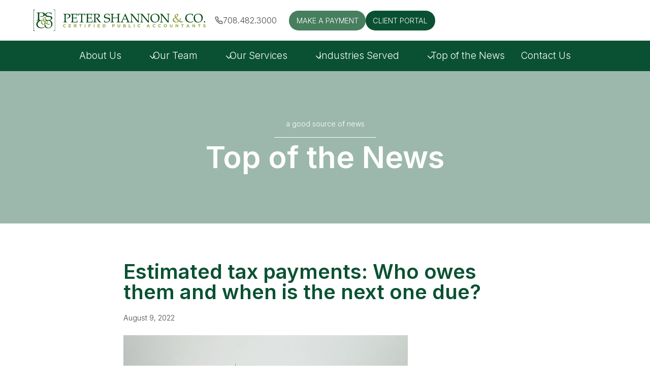

--- FILE ---
content_type: text/html; charset=UTF-8
request_url: https://petershannonco.com/top-of-the-news/estimated-tax-payments-who-owes-them-and-when-is-the-next-one-due/
body_size: 57632
content:
<!doctype html>
<html lang="en-US" class="no-js" itemtype="https://schema.org/Blog" itemscope>
<head>
	<meta charset="UTF-8">
	<meta name="viewport" content="width=device-width, initial-scale=1, minimum-scale=1">
	<meta name='robots' content='index, follow, max-image-preview:large, max-snippet:-1, max-video-preview:-1' />

	<!-- This site is optimized with the Yoast SEO plugin v26.7 - https://yoast.com/wordpress/plugins/seo/ -->
	<title>Estimated tax payments: Who owes them and when is the next one due?</title>
	<meta name="description" content="If you don’t have enough federal tax withheld from your paychecks and other payments, you may have to make estimated tax payments. This is the case if you receive interest, dividends, self-employment income, capital gains or other income. Here are the applicable rules for paying estimated tax without triggering the penalty for underpayment." />
	<link rel="canonical" href="https://petershannonco.com/top-of-the-news/estimated-tax-payments-who-owes-them-and-when-is-the-next-one-due/" />
	<meta property="og:locale" content="en_US" />
	<meta property="og:type" content="article" />
	<meta property="og:title" content="Estimated tax payments: Who owes them and when is the next one due?" />
	<meta property="og:description" content="If you don’t have enough federal tax withheld from your paychecks and other payments, you may have to make estimated tax payments. This is the case if you receive interest, dividends, self-employment income, capital gains or other income. Here are the applicable rules for paying estimated tax without triggering the penalty for underpayment." />
	<meta property="og:url" content="https://petershannonco.com/top-of-the-news/estimated-tax-payments-who-owes-them-and-when-is-the-next-one-due/" />
	<meta property="og:site_name" content="Peter Shannon &amp; Co." />
	<meta property="article:publisher" content="https://www.facebook.com/petershannonco" />
	<meta property="article:published_time" content="2022-08-09T14:20:39+00:00" />
	<meta property="article:modified_time" content="2024-11-19T21:47:38+00:00" />
	<meta property="og:image" content="https://s3.amazonaws.com/snd-store/a/76473214/08_09_22_1340431077_itb_560x292.jpg" />
	<meta name="author" content="team" />
	<meta name="twitter:card" content="summary_large_image" />
	<meta name="twitter:creator" content="@petershannonco" />
	<meta name="twitter:site" content="@petershannonco" />
	<script type="application/ld+json" class="yoast-schema-graph">{"@context":"https://schema.org","@graph":[{"@type":"Article","@id":"https://petershannonco.com/top-of-the-news/estimated-tax-payments-who-owes-them-and-when-is-the-next-one-due/#article","isPartOf":{"@id":"https://petershannonco.com/top-of-the-news/estimated-tax-payments-who-owes-them-and-when-is-the-next-one-due/"},"author":{"name":"team","@id":"https://petershannonco.com/#/schema/person/9600b1473cf073089c673063fc85e294"},"headline":"Estimated tax payments: Who owes them and when is the next one due?","datePublished":"2022-08-09T14:20:39+00:00","dateModified":"2024-11-19T21:47:38+00:00","mainEntityOfPage":{"@id":"https://petershannonco.com/top-of-the-news/estimated-tax-payments-who-owes-them-and-when-is-the-next-one-due/"},"wordCount":578,"publisher":{"@id":"https://petershannonco.com/#organization"},"image":{"@id":"https://petershannonco.com/top-of-the-news/estimated-tax-payments-who-owes-them-and-when-is-the-next-one-due/#primaryimage"},"thumbnailUrl":"https://s3.amazonaws.com/snd-store/a/76473214/08_09_22_1340431077_itb_560x292.jpg","articleSection":["Top of the News"],"inLanguage":"en-US"},{"@type":"WebPage","@id":"https://petershannonco.com/top-of-the-news/estimated-tax-payments-who-owes-them-and-when-is-the-next-one-due/","url":"https://petershannonco.com/top-of-the-news/estimated-tax-payments-who-owes-them-and-when-is-the-next-one-due/","name":"Estimated tax payments: Who owes them and when is the next one due?","isPartOf":{"@id":"https://petershannonco.com/#website"},"primaryImageOfPage":{"@id":"https://petershannonco.com/top-of-the-news/estimated-tax-payments-who-owes-them-and-when-is-the-next-one-due/#primaryimage"},"image":{"@id":"https://petershannonco.com/top-of-the-news/estimated-tax-payments-who-owes-them-and-when-is-the-next-one-due/#primaryimage"},"thumbnailUrl":"https://s3.amazonaws.com/snd-store/a/76473214/08_09_22_1340431077_itb_560x292.jpg","datePublished":"2022-08-09T14:20:39+00:00","dateModified":"2024-11-19T21:47:38+00:00","description":"If you don’t have enough federal tax withheld from your paychecks and other payments, you may have to make estimated tax payments. This is the case if you receive interest, dividends, self-employment income, capital gains or other income. Here are the applicable rules for paying estimated tax without triggering the penalty for underpayment.","breadcrumb":{"@id":"https://petershannonco.com/top-of-the-news/estimated-tax-payments-who-owes-them-and-when-is-the-next-one-due/#breadcrumb"},"inLanguage":"en-US","potentialAction":[{"@type":"ReadAction","target":["https://petershannonco.com/top-of-the-news/estimated-tax-payments-who-owes-them-and-when-is-the-next-one-due/"]}]},{"@type":"ImageObject","inLanguage":"en-US","@id":"https://petershannonco.com/top-of-the-news/estimated-tax-payments-who-owes-them-and-when-is-the-next-one-due/#primaryimage","url":"https://s3.amazonaws.com/snd-store/a/76473214/08_09_22_1340431077_itb_560x292.jpg","contentUrl":"https://s3.amazonaws.com/snd-store/a/76473214/08_09_22_1340431077_itb_560x292.jpg"},{"@type":"BreadcrumbList","@id":"https://petershannonco.com/top-of-the-news/estimated-tax-payments-who-owes-them-and-when-is-the-next-one-due/#breadcrumb","itemListElement":[{"@type":"ListItem","position":1,"name":"Home","item":"https://petershannonco.com/"},{"@type":"ListItem","position":2,"name":"Estimated tax payments: Who owes them and when is the next one due?"}]},{"@type":"WebSite","@id":"https://petershannonco.com/#website","url":"https://petershannonco.com/","name":"Peter Shannon & Co.","description":"Certified Public Accountants | Countryside, IL","publisher":{"@id":"https://petershannonco.com/#organization"},"potentialAction":[{"@type":"SearchAction","target":{"@type":"EntryPoint","urlTemplate":"https://petershannonco.com/?s={search_term_string}"},"query-input":{"@type":"PropertyValueSpecification","valueRequired":true,"valueName":"search_term_string"}}],"inLanguage":"en-US"},{"@type":"Organization","@id":"https://petershannonco.com/#organization","name":"Peter Shannon & Co.","url":"https://petershannonco.com/","logo":{"@type":"ImageObject","inLanguage":"en-US","@id":"https://petershannonco.com/#/schema/logo/image/","url":"https://petershannonco.com/wp-content/uploads/2024/11/peter-shannon-logo-620x80-1.png","contentUrl":"https://petershannonco.com/wp-content/uploads/2024/11/peter-shannon-logo-620x80-1.png","width":620,"height":80,"caption":"Peter Shannon & Co."},"image":{"@id":"https://petershannonco.com/#/schema/logo/image/"},"sameAs":["https://www.facebook.com/petershannonco","https://x.com/petershannonco"]},{"@type":"Person","@id":"https://petershannonco.com/#/schema/person/9600b1473cf073089c673063fc85e294","name":"team","image":{"@type":"ImageObject","inLanguage":"en-US","@id":"https://petershannonco.com/#/schema/person/image/","url":"https://secure.gravatar.com/avatar/d2a8c502caff9d29dd45b89bec87639c97c88270458a12fdaedf11780fe46328?s=96&d=mm&r=g","contentUrl":"https://secure.gravatar.com/avatar/d2a8c502caff9d29dd45b89bec87639c97c88270458a12fdaedf11780fe46328?s=96&d=mm&r=g","caption":"team"},"url":"https://petershannonco.com/author/team/"}]}</script>
	<!-- / Yoast SEO plugin. -->


<link rel="alternate" type="application/rss+xml" title="Peter Shannon &amp; Co. &raquo; Feed" href="https://petershannonco.com/feed/" />
<link rel="alternate" type="application/rss+xml" title="Peter Shannon &amp; Co. &raquo; Comments Feed" href="https://petershannonco.com/comments/feed/" />
			<script>document.documentElement.classList.remove( 'no-js' );</script>
			<link rel="alternate" title="oEmbed (JSON)" type="application/json+oembed" href="https://petershannonco.com/wp-json/oembed/1.0/embed?url=https%3A%2F%2Fpetershannonco.com%2Ftop-of-the-news%2Festimated-tax-payments-who-owes-them-and-when-is-the-next-one-due%2F" />
<link rel="alternate" title="oEmbed (XML)" type="text/xml+oembed" href="https://petershannonco.com/wp-json/oembed/1.0/embed?url=https%3A%2F%2Fpetershannonco.com%2Ftop-of-the-news%2Festimated-tax-payments-who-owes-them-and-when-is-the-next-one-due%2F&#038;format=xml" />
<style id='wp-img-auto-sizes-contain-inline-css'>
img:is([sizes=auto i],[sizes^="auto," i]){contain-intrinsic-size:3000px 1500px}
/*# sourceURL=wp-img-auto-sizes-contain-inline-css */
</style>
<link rel='stylesheet' id='kadence-blocks-header-css' href='https://petershannonco.com/wp-content/plugins/kadence-blocks/dist/style-blocks-header.css?ver=3.5.32' media='all' />
<link rel='stylesheet' id='kadence-blocks-identity-css' href='https://petershannonco.com/wp-content/plugins/kadence-blocks/dist/style-blocks-identity.css?ver=3.5.32' media='all' />
<style id='kadence-blocks-advancedheading-inline-css'>
	.wp-block-kadence-advancedheading mark{background:transparent;border-style:solid;border-width:0}
	.wp-block-kadence-advancedheading mark.kt-highlight{color:#f76a0c;}
	.kb-adv-heading-icon{display: inline-flex;justify-content: center;align-items: center;}
	.is-layout-constrained > .kb-advanced-heading-link {display: block;}.wp-block-kadence-advancedheading.has-background{padding: 0;}	.single-content .kadence-advanced-heading-wrapper h1,
	.single-content .kadence-advanced-heading-wrapper h2,
	.single-content .kadence-advanced-heading-wrapper h3,
	.single-content .kadence-advanced-heading-wrapper h4,
	.single-content .kadence-advanced-heading-wrapper h5,
	.single-content .kadence-advanced-heading-wrapper h6 {margin: 1.5em 0 .5em;}
	.single-content .kadence-advanced-heading-wrapper+* { margin-top:0;}.kb-screen-reader-text{position:absolute;width:1px;height:1px;padding:0;margin:-1px;overflow:hidden;clip:rect(0,0,0,0);}
/*# sourceURL=kadence-blocks-advancedheading-inline-css */
</style>
<link rel='stylesheet' id='kadence-blocks-advancedbtn-css' href='https://petershannonco.com/wp-content/plugins/kadence-blocks/dist/style-blocks-advancedbtn.css?ver=3.5.32' media='all' />
<link rel='stylesheet' id='kadence-blocks-navigation-css' href='https://petershannonco.com/wp-content/plugins/kadence-blocks/dist/style-blocks-navigation.css?ver=3.5.32' media='all' />
<link rel='stylesheet' id='kadence-blocks-rowlayout-css' href='https://petershannonco.com/wp-content/plugins/kadence-blocks/dist/style-blocks-rowlayout.css?ver=3.5.32' media='all' />
<link rel='stylesheet' id='kadence-blocks-column-css' href='https://petershannonco.com/wp-content/plugins/kadence-blocks/dist/style-blocks-column.css?ver=3.5.32' media='all' />
<link rel='stylesheet' id='kadence-blocks-image-css' href='https://petershannonco.com/wp-content/plugins/kadence-blocks/dist/style-blocks-image.css?ver=3.5.32' media='all' />
<link rel='stylesheet' id='kadence-blocks-pro-dynamichtml-css' href='https://petershannonco.com/wp-content/plugins/kadence-blocks-pro/dist/style-blocks-dynamichtml.css?ver=2.8.8' media='all' />
<link rel='stylesheet' id='kadence-blocks-icon-css' href='https://petershannonco.com/wp-content/plugins/kadence-blocks/dist/style-blocks-icon.css?ver=3.5.32' media='all' />
<link rel='stylesheet' id='kadence-blocks-advanced-form-css' href='https://petershannonco.com/wp-content/plugins/kadence-blocks/dist/style-blocks-advanced-form.css?ver=3.5.32' media='all' />
<style id='wp-emoji-styles-inline-css'>

	img.wp-smiley, img.emoji {
		display: inline !important;
		border: none !important;
		box-shadow: none !important;
		height: 1em !important;
		width: 1em !important;
		margin: 0 0.07em !important;
		vertical-align: -0.1em !important;
		background: none !important;
		padding: 0 !important;
	}
/*# sourceURL=wp-emoji-styles-inline-css */
</style>
<style id='wp-block-library-inline-css'>
:root{--wp-block-synced-color:#7a00df;--wp-block-synced-color--rgb:122,0,223;--wp-bound-block-color:var(--wp-block-synced-color);--wp-editor-canvas-background:#ddd;--wp-admin-theme-color:#007cba;--wp-admin-theme-color--rgb:0,124,186;--wp-admin-theme-color-darker-10:#006ba1;--wp-admin-theme-color-darker-10--rgb:0,107,160.5;--wp-admin-theme-color-darker-20:#005a87;--wp-admin-theme-color-darker-20--rgb:0,90,135;--wp-admin-border-width-focus:2px}@media (min-resolution:192dpi){:root{--wp-admin-border-width-focus:1.5px}}.wp-element-button{cursor:pointer}:root .has-very-light-gray-background-color{background-color:#eee}:root .has-very-dark-gray-background-color{background-color:#313131}:root .has-very-light-gray-color{color:#eee}:root .has-very-dark-gray-color{color:#313131}:root .has-vivid-green-cyan-to-vivid-cyan-blue-gradient-background{background:linear-gradient(135deg,#00d084,#0693e3)}:root .has-purple-crush-gradient-background{background:linear-gradient(135deg,#34e2e4,#4721fb 50%,#ab1dfe)}:root .has-hazy-dawn-gradient-background{background:linear-gradient(135deg,#faaca8,#dad0ec)}:root .has-subdued-olive-gradient-background{background:linear-gradient(135deg,#fafae1,#67a671)}:root .has-atomic-cream-gradient-background{background:linear-gradient(135deg,#fdd79a,#004a59)}:root .has-nightshade-gradient-background{background:linear-gradient(135deg,#330968,#31cdcf)}:root .has-midnight-gradient-background{background:linear-gradient(135deg,#020381,#2874fc)}:root{--wp--preset--font-size--normal:16px;--wp--preset--font-size--huge:42px}.has-regular-font-size{font-size:1em}.has-larger-font-size{font-size:2.625em}.has-normal-font-size{font-size:var(--wp--preset--font-size--normal)}.has-huge-font-size{font-size:var(--wp--preset--font-size--huge)}.has-text-align-center{text-align:center}.has-text-align-left{text-align:left}.has-text-align-right{text-align:right}.has-fit-text{white-space:nowrap!important}#end-resizable-editor-section{display:none}.aligncenter{clear:both}.items-justified-left{justify-content:flex-start}.items-justified-center{justify-content:center}.items-justified-right{justify-content:flex-end}.items-justified-space-between{justify-content:space-between}.screen-reader-text{border:0;clip-path:inset(50%);height:1px;margin:-1px;overflow:hidden;padding:0;position:absolute;width:1px;word-wrap:normal!important}.screen-reader-text:focus{background-color:#ddd;clip-path:none;color:#444;display:block;font-size:1em;height:auto;left:5px;line-height:normal;padding:15px 23px 14px;text-decoration:none;top:5px;width:auto;z-index:100000}html :where(.has-border-color){border-style:solid}html :where([style*=border-top-color]){border-top-style:solid}html :where([style*=border-right-color]){border-right-style:solid}html :where([style*=border-bottom-color]){border-bottom-style:solid}html :where([style*=border-left-color]){border-left-style:solid}html :where([style*=border-width]){border-style:solid}html :where([style*=border-top-width]){border-top-style:solid}html :where([style*=border-right-width]){border-right-style:solid}html :where([style*=border-bottom-width]){border-bottom-style:solid}html :where([style*=border-left-width]){border-left-style:solid}html :where(img[class*=wp-image-]){height:auto;max-width:100%}:where(figure){margin:0 0 1em}html :where(.is-position-sticky){--wp-admin--admin-bar--position-offset:var(--wp-admin--admin-bar--height,0px)}@media screen and (max-width:600px){html :where(.is-position-sticky){--wp-admin--admin-bar--position-offset:0px}}

/*# sourceURL=wp-block-library-inline-css */
</style><style id='wp-block-post-date-inline-css'>
.wp-block-post-date{box-sizing:border-box}
/*# sourceURL=https://petershannonco.com/wp-includes/blocks/post-date/style.min.css */
</style>
<style id='wp-block-site-logo-inline-css'>
.wp-block-site-logo{box-sizing:border-box;line-height:0}.wp-block-site-logo a{display:inline-block;line-height:0}.wp-block-site-logo.is-default-size img{height:auto;width:120px}.wp-block-site-logo img{height:auto;max-width:100%}.wp-block-site-logo a,.wp-block-site-logo img{border-radius:inherit}.wp-block-site-logo.aligncenter{margin-left:auto;margin-right:auto;text-align:center}:root :where(.wp-block-site-logo.is-style-rounded){border-radius:9999px}
/*# sourceURL=https://petershannonco.com/wp-includes/blocks/site-logo/style.min.css */
</style>
<style id='wp-block-paragraph-inline-css'>
.is-small-text{font-size:.875em}.is-regular-text{font-size:1em}.is-large-text{font-size:2.25em}.is-larger-text{font-size:3em}.has-drop-cap:not(:focus):first-letter{float:left;font-size:8.4em;font-style:normal;font-weight:100;line-height:.68;margin:.05em .1em 0 0;text-transform:uppercase}body.rtl .has-drop-cap:not(:focus):first-letter{float:none;margin-left:.1em}p.has-drop-cap.has-background{overflow:hidden}:root :where(p.has-background){padding:1.25em 2.375em}:where(p.has-text-color:not(.has-link-color)) a{color:inherit}p.has-text-align-left[style*="writing-mode:vertical-lr"],p.has-text-align-right[style*="writing-mode:vertical-rl"]{rotate:180deg}
/*# sourceURL=https://petershannonco.com/wp-includes/blocks/paragraph/style.min.css */
</style>
<style id='global-styles-inline-css'>
:root{--wp--preset--aspect-ratio--square: 1;--wp--preset--aspect-ratio--4-3: 4/3;--wp--preset--aspect-ratio--3-4: 3/4;--wp--preset--aspect-ratio--3-2: 3/2;--wp--preset--aspect-ratio--2-3: 2/3;--wp--preset--aspect-ratio--16-9: 16/9;--wp--preset--aspect-ratio--9-16: 9/16;--wp--preset--color--black: #000000;--wp--preset--color--cyan-bluish-gray: #abb8c3;--wp--preset--color--white: #ffffff;--wp--preset--color--pale-pink: #f78da7;--wp--preset--color--vivid-red: #cf2e2e;--wp--preset--color--luminous-vivid-orange: #ff6900;--wp--preset--color--luminous-vivid-amber: #fcb900;--wp--preset--color--light-green-cyan: #7bdcb5;--wp--preset--color--vivid-green-cyan: #00d084;--wp--preset--color--pale-cyan-blue: #8ed1fc;--wp--preset--color--vivid-cyan-blue: #0693e3;--wp--preset--color--vivid-purple: #9b51e0;--wp--preset--color--theme-palette-1: var(--global-palette1);--wp--preset--color--theme-palette-2: var(--global-palette2);--wp--preset--color--theme-palette-3: var(--global-palette3);--wp--preset--color--theme-palette-4: var(--global-palette4);--wp--preset--color--theme-palette-5: var(--global-palette5);--wp--preset--color--theme-palette-6: var(--global-palette6);--wp--preset--color--theme-palette-7: var(--global-palette7);--wp--preset--color--theme-palette-8: var(--global-palette8);--wp--preset--color--theme-palette-9: var(--global-palette9);--wp--preset--color--theme-palette-10: var(--global-palette10);--wp--preset--color--theme-palette-11: var(--global-palette11);--wp--preset--color--theme-palette-12: var(--global-palette12);--wp--preset--color--theme-palette-13: var(--global-palette13);--wp--preset--color--theme-palette-14: var(--global-palette14);--wp--preset--color--theme-palette-15: var(--global-palette15);--wp--preset--color--kb-palette-6: #888888;--wp--preset--gradient--vivid-cyan-blue-to-vivid-purple: linear-gradient(135deg,rgb(6,147,227) 0%,rgb(155,81,224) 100%);--wp--preset--gradient--light-green-cyan-to-vivid-green-cyan: linear-gradient(135deg,rgb(122,220,180) 0%,rgb(0,208,130) 100%);--wp--preset--gradient--luminous-vivid-amber-to-luminous-vivid-orange: linear-gradient(135deg,rgb(252,185,0) 0%,rgb(255,105,0) 100%);--wp--preset--gradient--luminous-vivid-orange-to-vivid-red: linear-gradient(135deg,rgb(255,105,0) 0%,rgb(207,46,46) 100%);--wp--preset--gradient--very-light-gray-to-cyan-bluish-gray: linear-gradient(135deg,rgb(238,238,238) 0%,rgb(169,184,195) 100%);--wp--preset--gradient--cool-to-warm-spectrum: linear-gradient(135deg,rgb(74,234,220) 0%,rgb(151,120,209) 20%,rgb(207,42,186) 40%,rgb(238,44,130) 60%,rgb(251,105,98) 80%,rgb(254,248,76) 100%);--wp--preset--gradient--blush-light-purple: linear-gradient(135deg,rgb(255,206,236) 0%,rgb(152,150,240) 100%);--wp--preset--gradient--blush-bordeaux: linear-gradient(135deg,rgb(254,205,165) 0%,rgb(254,45,45) 50%,rgb(107,0,62) 100%);--wp--preset--gradient--luminous-dusk: linear-gradient(135deg,rgb(255,203,112) 0%,rgb(199,81,192) 50%,rgb(65,88,208) 100%);--wp--preset--gradient--pale-ocean: linear-gradient(135deg,rgb(255,245,203) 0%,rgb(182,227,212) 50%,rgb(51,167,181) 100%);--wp--preset--gradient--electric-grass: linear-gradient(135deg,rgb(202,248,128) 0%,rgb(113,206,126) 100%);--wp--preset--gradient--midnight: linear-gradient(135deg,rgb(2,3,129) 0%,rgb(40,116,252) 100%);--wp--preset--font-size--small: var(--global-font-size-small);--wp--preset--font-size--medium: var(--global-font-size-medium);--wp--preset--font-size--large: var(--global-font-size-large);--wp--preset--font-size--x-large: 42px;--wp--preset--font-size--larger: var(--global-font-size-larger);--wp--preset--font-size--xxlarge: var(--global-font-size-xxlarge);--wp--preset--spacing--20: 0.44rem;--wp--preset--spacing--30: 0.67rem;--wp--preset--spacing--40: 1rem;--wp--preset--spacing--50: 1.5rem;--wp--preset--spacing--60: 2.25rem;--wp--preset--spacing--70: 3.38rem;--wp--preset--spacing--80: 5.06rem;--wp--preset--shadow--natural: 6px 6px 9px rgba(0, 0, 0, 0.2);--wp--preset--shadow--deep: 12px 12px 50px rgba(0, 0, 0, 0.4);--wp--preset--shadow--sharp: 6px 6px 0px rgba(0, 0, 0, 0.2);--wp--preset--shadow--outlined: 6px 6px 0px -3px rgb(255, 255, 255), 6px 6px rgb(0, 0, 0);--wp--preset--shadow--crisp: 6px 6px 0px rgb(0, 0, 0);}:where(.is-layout-flex){gap: 0.5em;}:where(.is-layout-grid){gap: 0.5em;}body .is-layout-flex{display: flex;}.is-layout-flex{flex-wrap: wrap;align-items: center;}.is-layout-flex > :is(*, div){margin: 0;}body .is-layout-grid{display: grid;}.is-layout-grid > :is(*, div){margin: 0;}:where(.wp-block-columns.is-layout-flex){gap: 2em;}:where(.wp-block-columns.is-layout-grid){gap: 2em;}:where(.wp-block-post-template.is-layout-flex){gap: 1.25em;}:where(.wp-block-post-template.is-layout-grid){gap: 1.25em;}.has-black-color{color: var(--wp--preset--color--black) !important;}.has-cyan-bluish-gray-color{color: var(--wp--preset--color--cyan-bluish-gray) !important;}.has-white-color{color: var(--wp--preset--color--white) !important;}.has-pale-pink-color{color: var(--wp--preset--color--pale-pink) !important;}.has-vivid-red-color{color: var(--wp--preset--color--vivid-red) !important;}.has-luminous-vivid-orange-color{color: var(--wp--preset--color--luminous-vivid-orange) !important;}.has-luminous-vivid-amber-color{color: var(--wp--preset--color--luminous-vivid-amber) !important;}.has-light-green-cyan-color{color: var(--wp--preset--color--light-green-cyan) !important;}.has-vivid-green-cyan-color{color: var(--wp--preset--color--vivid-green-cyan) !important;}.has-pale-cyan-blue-color{color: var(--wp--preset--color--pale-cyan-blue) !important;}.has-vivid-cyan-blue-color{color: var(--wp--preset--color--vivid-cyan-blue) !important;}.has-vivid-purple-color{color: var(--wp--preset--color--vivid-purple) !important;}.has-black-background-color{background-color: var(--wp--preset--color--black) !important;}.has-cyan-bluish-gray-background-color{background-color: var(--wp--preset--color--cyan-bluish-gray) !important;}.has-white-background-color{background-color: var(--wp--preset--color--white) !important;}.has-pale-pink-background-color{background-color: var(--wp--preset--color--pale-pink) !important;}.has-vivid-red-background-color{background-color: var(--wp--preset--color--vivid-red) !important;}.has-luminous-vivid-orange-background-color{background-color: var(--wp--preset--color--luminous-vivid-orange) !important;}.has-luminous-vivid-amber-background-color{background-color: var(--wp--preset--color--luminous-vivid-amber) !important;}.has-light-green-cyan-background-color{background-color: var(--wp--preset--color--light-green-cyan) !important;}.has-vivid-green-cyan-background-color{background-color: var(--wp--preset--color--vivid-green-cyan) !important;}.has-pale-cyan-blue-background-color{background-color: var(--wp--preset--color--pale-cyan-blue) !important;}.has-vivid-cyan-blue-background-color{background-color: var(--wp--preset--color--vivid-cyan-blue) !important;}.has-vivid-purple-background-color{background-color: var(--wp--preset--color--vivid-purple) !important;}.has-black-border-color{border-color: var(--wp--preset--color--black) !important;}.has-cyan-bluish-gray-border-color{border-color: var(--wp--preset--color--cyan-bluish-gray) !important;}.has-white-border-color{border-color: var(--wp--preset--color--white) !important;}.has-pale-pink-border-color{border-color: var(--wp--preset--color--pale-pink) !important;}.has-vivid-red-border-color{border-color: var(--wp--preset--color--vivid-red) !important;}.has-luminous-vivid-orange-border-color{border-color: var(--wp--preset--color--luminous-vivid-orange) !important;}.has-luminous-vivid-amber-border-color{border-color: var(--wp--preset--color--luminous-vivid-amber) !important;}.has-light-green-cyan-border-color{border-color: var(--wp--preset--color--light-green-cyan) !important;}.has-vivid-green-cyan-border-color{border-color: var(--wp--preset--color--vivid-green-cyan) !important;}.has-pale-cyan-blue-border-color{border-color: var(--wp--preset--color--pale-cyan-blue) !important;}.has-vivid-cyan-blue-border-color{border-color: var(--wp--preset--color--vivid-cyan-blue) !important;}.has-vivid-purple-border-color{border-color: var(--wp--preset--color--vivid-purple) !important;}.has-vivid-cyan-blue-to-vivid-purple-gradient-background{background: var(--wp--preset--gradient--vivid-cyan-blue-to-vivid-purple) !important;}.has-light-green-cyan-to-vivid-green-cyan-gradient-background{background: var(--wp--preset--gradient--light-green-cyan-to-vivid-green-cyan) !important;}.has-luminous-vivid-amber-to-luminous-vivid-orange-gradient-background{background: var(--wp--preset--gradient--luminous-vivid-amber-to-luminous-vivid-orange) !important;}.has-luminous-vivid-orange-to-vivid-red-gradient-background{background: var(--wp--preset--gradient--luminous-vivid-orange-to-vivid-red) !important;}.has-very-light-gray-to-cyan-bluish-gray-gradient-background{background: var(--wp--preset--gradient--very-light-gray-to-cyan-bluish-gray) !important;}.has-cool-to-warm-spectrum-gradient-background{background: var(--wp--preset--gradient--cool-to-warm-spectrum) !important;}.has-blush-light-purple-gradient-background{background: var(--wp--preset--gradient--blush-light-purple) !important;}.has-blush-bordeaux-gradient-background{background: var(--wp--preset--gradient--blush-bordeaux) !important;}.has-luminous-dusk-gradient-background{background: var(--wp--preset--gradient--luminous-dusk) !important;}.has-pale-ocean-gradient-background{background: var(--wp--preset--gradient--pale-ocean) !important;}.has-electric-grass-gradient-background{background: var(--wp--preset--gradient--electric-grass) !important;}.has-midnight-gradient-background{background: var(--wp--preset--gradient--midnight) !important;}.has-small-font-size{font-size: var(--wp--preset--font-size--small) !important;}.has-medium-font-size{font-size: var(--wp--preset--font-size--medium) !important;}.has-large-font-size{font-size: var(--wp--preset--font-size--large) !important;}.has-x-large-font-size{font-size: var(--wp--preset--font-size--x-large) !important;}
/*# sourceURL=global-styles-inline-css */
</style>

<style id='classic-theme-styles-inline-css'>
/*! This file is auto-generated */
.wp-block-button__link{color:#fff;background-color:#32373c;border-radius:9999px;box-shadow:none;text-decoration:none;padding:calc(.667em + 2px) calc(1.333em + 2px);font-size:1.125em}.wp-block-file__button{background:#32373c;color:#fff;text-decoration:none}
/*# sourceURL=/wp-includes/css/classic-themes.min.css */
</style>
<link rel='stylesheet' id='lbdesign-button-shortcode-css' href='https://petershannonco.com/wp-content/plugins/lbdesign-button-shortcode/css/lbdesign_button_shortcode.css?ver=6.9' media='all' />
<link rel='stylesheet' id='kadence-global-css' href='https://petershannonco.com/wp-content/themes/kadence/assets/css/global.min.css?ver=1.4.3' media='all' />
<style id='kadence-global-inline-css'>
/* Kadence Base CSS */
:root{--global-palette1:#477e5e;--global-palette2:#84b08d;--global-palette3:#0a5133;--global-palette4:#454545;--global-palette5:#9c9b9b;--global-palette6:#ffffff;--global-palette7:#e9e0d4;--global-palette8:#f4eee0;--global-palette9:#fffceb;--global-palette10:oklch(from var(--global-palette1) calc(l + 0.10 * (1 - l)) calc(c * 1.00) calc(h + 180) / 100%);--global-palette11:#13612e;--global-palette12:#1159af;--global-palette13:#b82105;--global-palette14:#f7630c;--global-palette15:#f5a524;--global-palette9rgb:255, 252, 235;--global-palette-highlight:var(--global-palette1);--global-palette-highlight-alt:var(--global-palette2);--global-palette-highlight-alt2:var(--global-palette9);--global-palette-btn-bg:var(--global-palette3);--global-palette-btn-bg-hover:var(--global-palette1);--global-palette-btn:var(--global-palette6);--global-palette-btn-hover:var(--global-palette6);--global-palette-btn-sec-bg:var(--global-palette7);--global-palette-btn-sec-bg-hover:var(--global-palette2);--global-palette-btn-sec:var(--global-palette3);--global-palette-btn-sec-hover:var(--global-palette9);--global-body-font-family:Inter, sans-serif;--global-heading-font-family:inherit;--global-primary-nav-font-family:inherit;--global-fallback-font:sans-serif;--global-display-fallback-font:sans-serif;--global-content-width:1200px;--global-content-wide-width:calc(1200px + 230px);--global-content-narrow-width:842px;--global-content-edge-padding:1.5rem;--global-content-boxed-padding:0rem;--global-calc-content-width:calc(1200px - var(--global-content-edge-padding) - var(--global-content-edge-padding) );--wp--style--global--content-size:var(--global-calc-content-width);}.wp-site-blocks{--global-vw:calc( 100vw - ( 0.5 * var(--scrollbar-offset)));}body{background:var(--global-palette8);}body, input, select, optgroup, textarea{font-style:normal;font-weight:300;font-size:16px;line-height:1.5;font-family:var(--global-body-font-family);color:var(--global-palette4);}.content-bg, body.content-style-unboxed .site{background:var(--global-palette9);}h1,h2,h3,h4,h5,h6{font-family:var(--global-heading-font-family);}h1{font-style:normal;font-weight:600;font-size:60px;line-height:1;color:var(--global-palette3);}h2{font-style:normal;font-weight:600;font-size:40px;line-height:1.25;color:var(--global-palette3);}h3{font-style:normal;font-weight:600;font-size:24px;line-height:1.5;color:var(--global-palette1);}h4{font-style:normal;font-weight:600;font-size:18px;line-height:1.5;color:var(--global-palette4);}h5{font-style:normal;font-weight:600;font-size:20px;line-height:1.5;color:var(--global-palette4);}h6{font-style:normal;font-weight:600;font-size:18px;line-height:1.5;color:var(--global-palette5);}.entry-hero .kadence-breadcrumbs{max-width:1200px;}.site-container, .site-header-row-layout-contained, .site-footer-row-layout-contained, .entry-hero-layout-contained, .comments-area, .alignfull > .wp-block-cover__inner-container, .alignwide > .wp-block-cover__inner-container{max-width:var(--global-content-width);}.content-width-narrow .content-container.site-container, .content-width-narrow .hero-container.site-container{max-width:var(--global-content-narrow-width);}@media all and (min-width: 1430px){.wp-site-blocks .content-container  .alignwide{margin-left:-115px;margin-right:-115px;width:unset;max-width:unset;}}@media all and (min-width: 1102px){.content-width-narrow .wp-site-blocks .content-container .alignwide{margin-left:-130px;margin-right:-130px;width:unset;max-width:unset;}}.content-style-boxed .wp-site-blocks .entry-content .alignwide{margin-left:calc( -1 * var( --global-content-boxed-padding ) );margin-right:calc( -1 * var( --global-content-boxed-padding ) );}.content-area{margin-top:0rem;margin-bottom:0rem;}@media all and (max-width: 1024px){.content-area{margin-top:3rem;margin-bottom:3rem;}}@media all and (max-width: 767px){.content-area{margin-top:0rem;margin-bottom:0rem;}}@media all and (max-width: 1024px){:root{--global-content-boxed-padding:2rem;}}@media all and (max-width: 767px){:root{--global-content-edge-padding:10px;--global-content-boxed-padding:0rem;}}.entry-content-wrap{padding:0rem;}@media all and (max-width: 1024px){.entry-content-wrap{padding:2rem;}}@media all and (max-width: 767px){.entry-content-wrap{padding:0rem;}}.entry.single-entry{box-shadow:0px 15px 15px -10px var(--global-palette6);}.entry.loop-entry{box-shadow:0px 15px 15px -10px rgba(0,0,0,0.05);}.loop-entry .entry-content-wrap{padding:2rem;}@media all and (max-width: 1024px){.loop-entry .entry-content-wrap{padding:2rem;}}@media all and (max-width: 767px){.loop-entry .entry-content-wrap{padding:1.5rem;}}button, .button, .wp-block-button__link, input[type="button"], input[type="reset"], input[type="submit"], .fl-button, .elementor-button-wrapper .elementor-button, .wc-block-components-checkout-place-order-button, .wc-block-cart__submit{box-shadow:0px 0px 0px -7px rgba(0,0,0,0);}button:hover, button:focus, button:active, .button:hover, .button:focus, .button:active, .wp-block-button__link:hover, .wp-block-button__link:focus, .wp-block-button__link:active, input[type="button"]:hover, input[type="button"]:focus, input[type="button"]:active, input[type="reset"]:hover, input[type="reset"]:focus, input[type="reset"]:active, input[type="submit"]:hover, input[type="submit"]:focus, input[type="submit"]:active, .elementor-button-wrapper .elementor-button:hover, .elementor-button-wrapper .elementor-button:focus, .elementor-button-wrapper .elementor-button:active, .wc-block-cart__submit:hover{box-shadow:0px 15px 25px -7px rgba(0,0,0,0.1);}.kb-button.kb-btn-global-outline.kb-btn-global-inherit{padding-top:calc(px - 2px);padding-right:calc(px - 2px);padding-bottom:calc(px - 2px);padding-left:calc(px - 2px);}body.single{background:var(--global-palette6);}body.single .content-bg, body.content-style-unboxed.single .site{background:var(--global-palette6);}body.single .entry-related{background:var(--global-palette6);}.entry-hero.post-hero-section .entry-header{min-height:200px;}
/* Kadence Footer CSS */
.site-bottom-footer-inner-wrap{padding-top:30px;padding-bottom:30px;grid-column-gap:30px;}.site-bottom-footer-inner-wrap .widget{margin-bottom:30px;}.site-bottom-footer-inner-wrap .site-footer-section:not(:last-child):after{right:calc(-30px / 2);}
/*# sourceURL=kadence-global-inline-css */
</style>
<link rel='stylesheet' id='kadence-content-css' href='https://petershannonco.com/wp-content/themes/kadence/assets/css/content.min.css?ver=1.4.3' media='all' />
<link rel='stylesheet' id='kadence-related-posts-css' href='https://petershannonco.com/wp-content/themes/kadence/assets/css/related-posts.min.css?ver=1.4.3' media='all' />
<link rel='stylesheet' id='kad-splide-css' href='https://petershannonco.com/wp-content/themes/kadence/assets/css/kadence-splide.min.css?ver=1.4.3' media='all' />
<link rel='stylesheet' id='kadence-footer-css' href='https://petershannonco.com/wp-content/themes/kadence/assets/css/footer.min.css?ver=1.4.3' media='all' />
<link rel='stylesheet' id='menu-addons-css' href='https://petershannonco.com/wp-content/plugins/kadence-pro/dist/mega-menu/menu-addon.css?ver=1.1.16' media='all' />
<style id='kadence-blocks-global-variables-inline-css'>
:root {--global-kb-font-size-sm:clamp(0.8rem, 0.73rem + 0.217vw, 0.9rem);--global-kb-font-size-md:clamp(1.1rem, 0.995rem + 0.326vw, 1.25rem);--global-kb-font-size-lg:clamp(1.75rem, 1.576rem + 0.543vw, 2rem);--global-kb-font-size-xl:clamp(2.25rem, 1.728rem + 1.63vw, 3rem);--global-kb-font-size-xxl:clamp(2.5rem, 1.456rem + 3.26vw, 4rem);--global-kb-font-size-xxxl:clamp(2.75rem, 0.489rem + 7.065vw, 6rem);}
/*# sourceURL=kadence-blocks-global-variables-inline-css */
</style>
<style id='kadence_blocks_css-inline-css'>
.wp-block-kadence-header-row15_1bf4c6-1b{--kb-transparent-header-row-bg:transparent;}.wp-block-kadence-header-row15_1bf4c6-1b .wp-block-kadence-header-column, .wp-block-kadence-header-row15_1bf4c6-1b .wp-block-kadence-header-section{gap:var(--global-kb-gap-xs, 0.5rem );}.wp-block-kadence-header-desktop15_9e7de9-50{display:block;}@media all and (max-width: 1024px){.wp-block-kadence-header-desktop15_9e7de9-50{display:none;}}.wp-block-kadence-header-desktop15_5bddec-5c{display:block;}@media all and (max-width: 1024px){.wp-block-kadence-header-desktop15_5bddec-5c{display:none;}}.wp-block-kadence-header-row.wp-block-kadence-header-row15_fd3f90-64 .kadence-header-row-inner{min-height:80px;}.wp-block-kadence-header-row15_fd3f90-64{--kb-header-row-bg:var(--global-palette6, #718096);--kb-stuck-header-bg:var(--global-palette6, #718096);--kb-transparent-header-row-bg:transparent;}.wp-block-kadence-header-row15_fd3f90-64 .wp-block-kadence-header-column, .wp-block-kadence-header-row15_fd3f90-64 .wp-block-kadence-header-section{gap:var(--global-kb-gap-xs, 0.5rem );}.wp-block-kadence-header-desktop15_091279-0d{display:block;}@media all and (max-width: 1024px){.wp-block-kadence-header-desktop15_091279-0d{display:none;}}.kb-identity15_836f1a-db a{text-decoration:inherit;color:inherit;}.wp-block-kadence-header-desktop15_eeed33-48{display:block;}@media all and (max-width: 1024px){.wp-block-kadence-header-desktop15_eeed33-48{display:none;}}.wp-block-kadence-advancedheading.kt-adv-heading15_4c664f-30, .wp-block-kadence-advancedheading.kt-adv-heading15_4c664f-30[data-kb-block="kb-adv-heading15_4c664f-30"]{margin-right:var(--global-kb-spacing-sm, 1.5rem);font-size:16px;}.wp-block-kadence-advancedheading.kt-adv-heading15_4c664f-30[data-kb-block="kb-adv-heading15_4c664f-30"]{display:flex;gap:0.25em;align-items:center;}.wp-block-kadence-advancedheading.kt-adv-heading15_4c664f-30[data-kb-block="kb-adv-heading15_4c664f-30"] .kb-adv-heading-icon svg{width:1em;height:1em;}.wp-block-kadence-advancedheading.kt-adv-heading15_4c664f-30 mark.kt-highlight, .wp-block-kadence-advancedheading.kt-adv-heading15_4c664f-30[data-kb-block="kb-adv-heading15_4c664f-30"] mark.kt-highlight{-webkit-box-decoration-break:clone;box-decoration-break:clone;}.wp-block-kadence-advancedheading.kt-adv-heading15_4c664f-30 img.kb-inline-image, .wp-block-kadence-advancedheading.kt-adv-heading15_4c664f-30[data-kb-block="kb-adv-heading15_4c664f-30"] img.kb-inline-image{width:150px;display:inline-block;}.wp-block-kadence-advancedheading.kt-adv-heading15_4c664f-30[data-kb-block="kb-adv-heading15_4c664f-30"] a, .kt-adv-heading-link15_4c664f-30, .kt-adv-heading-link15_4c664f-30 .kt-adv-heading15_4c664f-30[data-kb-block="kb-adv-heading15_4c664f-30"]{color:var(--global-palette4, #2D3748);}.wp-block-kadence-advancedheading.kt-adv-heading15_4c664f-30[data-kb-block="kb-adv-heading15_4c664f-30"] a:hover, .kt-adv-heading-link15_4c664f-30:hover, .kt-adv-heading-link15_4c664f-30:hover .kt-adv-heading15_4c664f-30[data-kb-block="kb-adv-heading15_4c664f-30"]{color:var(--global-palette3, #1A202C);}.wp-block-kadence-advancedheading.kt-adv-heading15_4c664f-30[data-kb-block="kb-adv-heading15_4c664f-30"] a, a.kb-advanced-heading-link.kt-adv-heading-link15_4c664f-30{text-decoration:none;}.wp-block-kadence-advancedbtn.kb-btns15_f2cf41-90{gap:var(--global-kb-gap-md, 2rem);}ul.menu .wp-block-kadence-advancedbtn .kb-btn15_9ad92b-86.kb-button{width:initial;}.wp-block-kadence-advancedbtn .kb-btn15_9ad92b-86.kb-button{background:var(--global-palette1, #3182CE);font-size:0.9rem;font-weight:300;text-transform:uppercase;border-top-left-radius:50px;border-top-right-radius:50px;border-bottom-right-radius:50px;border-bottom-left-radius:50px;padding-top:var(--global-kb-spacing-xxs, 0.5rem);padding-bottom:var(--global-kb-spacing-xxs, 0.5rem);}.wp-block-kadence-advancedbtn .kb-btn15_9ad92b-86.kb-button:hover, .wp-block-kadence-advancedbtn .kb-btn15_9ad92b-86.kb-button:focus{background:var(--global-palette2, #2B6CB0);}ul.menu .wp-block-kadence-advancedbtn .kb-btn15_622f9b-70.kb-button{width:initial;}.wp-block-kadence-advancedbtn .kb-btn15_622f9b-70.kb-button{background:var(--global-palette3, #1A202C);font-size:0.9rem;font-weight:300;text-transform:uppercase;border-top-left-radius:50px;border-top-right-radius:50px;border-bottom-right-radius:50px;border-bottom-left-radius:50px;padding-top:var(--global-kb-spacing-xxs, 0.5rem);padding-bottom:var(--global-kb-spacing-xxs, 0.5rem);}.wp-block-kadence-advancedbtn .kb-btn15_622f9b-70.kb-button:hover, .wp-block-kadence-advancedbtn .kb-btn15_622f9b-70.kb-button:focus{background:var(--global-palette2, #2B6CB0);}.wp-block-kadence-header-row15_5ad5fc-0e .wp-block-kadence-header-column, .wp-block-kadence-header-row15_5ad5fc-0e .wp-block-kadence-header-section{align-items:center;}.wp-block-kadence-header-row15_5ad5fc-0e .kadence-header-row-inner{grid-template-columns:auto minmax(0, 1fr) auto;}.wp-block-kadence-header-row15_5ad5fc-0e{--kb-header-row-bg:var(--global-palette3, #1A202C);--kb-stuck-header-bg:var(--global-palette3, #1A202C);--kb-transparent-header-row-bg:transparent;}.wp-block-kadence-header-row15_5ad5fc-0e .kadence-header-row-inner{padding-top:0px;padding-bottom:0px;}.wp-block-kadence-header-row15_5ad5fc-0e .wp-block-kadence-header-column, .wp-block-kadence-header-row15_5ad5fc-0e .wp-block-kadence-header-section{gap:var(--global-kb-gap-none, 0rem );}.wp-block-kadence-header-desktop15_7dae71-16{display:block;}@media all and (max-width: 1024px){.wp-block-kadence-header-desktop15_7dae71-16{display:none;}}.wp-block-kadence-navigation33-cpt-id{--kb-nav-dropdown-border-top-left-radius:0px;--kb-nav-dropdown-border-top-right-radius:0px;--kb-nav-dropdown-border-bottom-right-radius:0px;--kb-nav-dropdown-border-bottom-left-radius:0px;--kb-nav-dropdown-border-radius-top:0px;--kb-nav-dropdown-border-radius-right:0px;--kb-nav-dropdown-border-radius-bottom:0px;--kb-nav-dropdown-border-radius-left:0px;--kb-nav-grid-columns:repeat(6, 1fr);--kb-nav-dropdown-toggle-border-left:var(--kb-nav-link-border-left);--kb-nav-top-not-last-link-border-bottom:var(--kb-nav-link-border-bottom);}.header-desktop-transparent .wp-block-kadence-navigation33-cpt-id{--kb-nav-dropdown-toggle-border-left:var(--kb-nav-link-border-left);--kb-nav-top-not-last-link-border-bottom:var(--kb-nav-link-border-bottom);}.item-is-stuck .wp-block-kadence-navigation33-cpt-id{--kb-nav-dropdown-toggle-border-left:var(--kb-nav-link-border-left);--kb-nav-top-not-last-link-border-bottom:var(--kb-nav-link-border-bottom);}.wp-block-kadence-navigation33-cpt-id{--kb-nav-top-link-color:var(--global-palette6, #718096);--kb-nav-top-link-color-hover:var(--global-palette6, #718096);--kb-nav-top-link-background-hover:var(--global-palette2, #2B6CB0);}.wp-block-kadence-navigation33-cpt-id > .navigation > .menu-container > .menu{--kb-nav-padding-bottom:0px;}.wp-block-kadence-navigation33-cpt-id > .navigation > .menu-container > .menu > .wp-block-kadence-navigation-link > .kb-link-wrap{font-size:19px;}@media all and (max-width: 1024px){.wp-block-kadence-navigation33-cpt-id{--kb-nav-top-not-last-link-border-right:var(--kb-nav-link-border-right);--kb-nav-dropdown-link-align:center;--kb-nav-dropdown-link-flex-justify:center;--kb-nav-dropdown-link-media-container-align-self:center;--kb-nav-top-link-padding-left:0px;}}@media all and (max-width: 1024px){.header-tablet-transparent .wp-block-kadence-navigation33-cpt-id{--kb-nav-top-not-last-link-border-right:var(--kb-nav-link-border-right);}}@media all and (max-width: 1024px){.item-is-stuck .wp-block-kadence-navigation33-cpt-id{--kb-nav-top-not-last-link-border-right:var(--kb-nav-link-border-right);}}@media all and (max-width: 1024px){.wp-block-kadence-navigation33-cpt-id > .navigation > .menu-container > .menu > .wp-block-kadence-navigation-link > .kb-link-wrap{font-size:15px;}}@media all and (max-width: 767px){.wp-block-kadence-navigation33-cpt-id{--kb-nav-dropdown-link-color:var(--global-palette6, #718096);--kb-nav-dropdown-link-color-hover:var(--global-palette9, #ffffff);--kb-nav-dropdown-toggle-border-left:1px solid var(--global-palette2, #2B6CB0);--kb-nav-top-not-last-link-border-bottom:1px solid var(--global-palette2, #2B6CB0);--kb-nav-top-not-last-link-border-right:var(--kb-nav-link-border-right);--kb-nav-top-link-color:var(--global-palette6, #718096);--kb-nav-top-link-color-hover:var(--global-palette9, #ffffff);}.header-mobile-transparent .wp-block-kadence-navigation33-cpt-id{--kb-nav-top-not-last-link-border-right:var(--kb-nav-link-border-right);}.item-is-stuck .wp-block-kadence-navigation33-cpt-id{--kb-nav-top-not-last-link-border-right:var(--kb-nav-link-border-right);}.wp-block-kadence-navigation33-cpt-id > .navigation > .menu-container > .menu{--kb-nav-padding-top:0px;--kb-nav-padding-right:0px;--kb-nav-padding-bottom:0px;--kb-nav-padding-left:0px;}}.kb-nav-link-15_06ba33-34{--kb-nav-dropdown-link-color:var(--global-palette4, #2D3748);--kb-nav-dropdown-link-color-hover:var(--global-palette6, #718096);--kb-nav-dropdown-link-background-hover:var(--global-palette2, #2B6CB0);--kb-nav-dropdown-link-width:225px;}.kb-nav-link-15_06ba33-34 > .kb-link-wrap.kb-link-wrap.kb-link-wrap.kb-link-wrap{--kb-nav-link-highlight-order:3;--kb-nav-link-highlight-icon-order:3;}.kb-nav-link-15_06ba33-34 > .sub-menu.sub-menu.sub-menu.sub-menu.sub-menu{--kb-nav-dropdown-width:235px;}.kb-nav-link-15_06ba33-34 > .kb-link-wrap.kb-link-wrap.kb-link-wrap.kb-link-wrap{--kb-nav-link-padding-top:var(--global-kb-spacing-xs, 1rem);--kb-nav-link-padding-right:var(--global-kb-spacing-xs, 1rem);--kb-nav-link-padding-bottom:var(--global-kb-spacing-xs, 1rem);--kb-nav-link-padding-left:var(--global-kb-spacing-xs, 1rem);--kb-nav-link-media-max-width:px;}.kb-row-layout-id15_bb671a-3f > .kt-row-column-wrap{max-width:var( --global-content-width, 1200px );padding-left:var(--global-content-edge-padding);padding-right:var(--global-content-edge-padding);padding-top:var(--global-kb-spacing-xxs, 0.5rem);padding-right:var(--global-kb-spacing-xxs, 0.5rem);padding-bottom:var(--global-kb-spacing-xxs, 0.5rem);padding-left:var(--global-kb-spacing-xxs, 0.5rem);grid-template-columns:minmax(0, 1fr);}@media all and (max-width: 767px){.kb-row-layout-id15_bb671a-3f > .kt-row-column-wrap{grid-template-columns:minmax(0, 1fr);}}.kadence-column15_1f3552-40 > .kt-inside-inner-col{column-gap:var(--global-kb-gap-sm, 1rem);}.kadence-column15_1f3552-40 > .kt-inside-inner-col{flex-direction:column;}.kadence-column15_1f3552-40 > .kt-inside-inner-col > .aligncenter{width:100%;}@media all and (max-width: 1024px){.kadence-column15_1f3552-40 > .kt-inside-inner-col{flex-direction:column;justify-content:center;}}@media all and (max-width: 767px){.kadence-column15_1f3552-40 > .kt-inside-inner-col{flex-direction:column;justify-content:center;}}.wp-block-kadence-navigation4087-cpt-id{--kb-nav-dropdown-border-top-left-radius:0px;--kb-nav-dropdown-border-top-right-radius:0px;--kb-nav-dropdown-border-bottom-right-radius:0px;--kb-nav-dropdown-border-bottom-left-radius:0px;--kb-nav-dropdown-border-radius-top:0px;--kb-nav-dropdown-border-radius-right:0px;--kb-nav-dropdown-border-radius-bottom:0px;--kb-nav-dropdown-border-radius-left:0px;--kb-nav-top-link-description-color:var(--global-palette6, #718096);--kb-nav-row-gap:0.5em;--kb-nav-top-not-last-link-border-right:var(--kb-nav-link-border-right);}.header-desktop-transparent .wp-block-kadence-navigation4087-cpt-id{--kb-nav-top-not-last-link-border-right:var(--kb-nav-link-border-right);}.item-is-stuck .wp-block-kadence-navigation4087-cpt-id{--kb-nav-top-not-last-link-border-right:var(--kb-nav-link-border-right);}.wp-block-kadence-navigation4087-cpt-id{--kb-nav-top-link-margin-top:0px;--kb-nav-top-link-padding-top:var(--global-kb-spacing-xxs, 0.5rem);--kb-nav-top-link-padding-bottom:var(--global-kb-spacing-xxs, 0.5rem);--kb-nav-top-link-color:var(--global-palette4, #2D3748);--kb-nav-top-link-color-hover:var(--global-palette6, #718096);--kb-nav-top-link-background-hover:var(--global-palette2, #2B6CB0);}.wp-block-kadence-navigation4087-cpt-id > .navigation > .menu-container > .menu{--kb-nav-margin-bottom:0px;--kb-nav-padding-top:0px;--kb-nav-padding-right:0px;--kb-nav-padding-bottom:0px;--kb-nav-padding-left:0px;}.wp-block-kadence-navigation4087-cpt-id > .navigation > .menu-container > .menu > .wp-block-kadence-navigation-link > .kb-link-wrap{font-size:16px;font-family:var( --global-body-font-family, inherit );font-weight:400;}@media all and (max-width: 1024px){.wp-block-kadence-navigation4087-cpt-id{--kb-nav-top-not-last-link-border-right:var(--kb-nav-link-border-right);}}@media all and (max-width: 1024px){.header-tablet-transparent .wp-block-kadence-navigation4087-cpt-id{--kb-nav-top-not-last-link-border-right:var(--kb-nav-link-border-right);}}@media all and (max-width: 1024px){.item-is-stuck .wp-block-kadence-navigation4087-cpt-id{--kb-nav-top-not-last-link-border-right:var(--kb-nav-link-border-right);}}@media all and (max-width: 767px){.wp-block-kadence-navigation4087-cpt-id{--kb-nav-dropdown-toggle-border-left:1px solid var(--global-palette2, #2B6CB0);--kb-nav-top-not-last-link-border-bottom:1px solid var(--global-palette2, #2B6CB0);--kb-nav-top-not-last-link-border-right:var(--kb-nav-link-border-right);}.header-mobile-transparent .wp-block-kadence-navigation4087-cpt-id{--kb-nav-top-not-last-link-border-right:var(--kb-nav-link-border-right);}.item-is-stuck .wp-block-kadence-navigation4087-cpt-id{--kb-nav-top-not-last-link-border-right:var(--kb-nav-link-border-right);}}.kb-nav-link-v3ol4eau1 > .kb-link-wrap.kb-link-wrap.kb-link-wrap.kb-link-wrap{--kb-nav-link-highlight-order:3;--kb-nav-link-highlight-icon-order:3;}.kb-nav-link-v3ol4eau1 > .kb-link-wrap.kb-link-wrap.kb-link-wrap.kb-link-wrap{--kb-nav-link-media-max-width:px;}.kb-nav-link-1cte7cxsl > .kb-link-wrap.kb-link-wrap.kb-link-wrap.kb-link-wrap{--kb-nav-link-highlight-order:3;--kb-nav-link-highlight-icon-order:3;}.kb-nav-link-1cte7cxsl > .kb-link-wrap.kb-link-wrap.kb-link-wrap.kb-link-wrap{--kb-nav-link-media-max-width:px;}.kb-nav-link-57vail6uo > .kb-link-wrap.kb-link-wrap.kb-link-wrap.kb-link-wrap{--kb-nav-link-highlight-order:3;--kb-nav-link-highlight-icon-order:3;}.kb-nav-link-57vail6uo > .kb-link-wrap.kb-link-wrap.kb-link-wrap.kb-link-wrap{--kb-nav-link-media-max-width:px;}.kb-nav-link-15_909740-3f{--kb-nav-dropdown-link-color:var(--global-palette4, #2D3748);--kb-nav-dropdown-link-color-hover:var(--global-palette6, #718096);--kb-nav-dropdown-link-background-hover:var(--global-palette2, #2B6CB0);--kb-nav-dropdown-link-width:225px;}.kb-nav-link-15_909740-3f > .kb-link-wrap.kb-link-wrap.kb-link-wrap.kb-link-wrap{--kb-nav-link-highlight-order:3;--kb-nav-link-highlight-icon-order:3;}.kb-nav-link-15_909740-3f > .sub-menu.sub-menu.sub-menu.sub-menu.sub-menu{--kb-nav-dropdown-width:235px;}.kb-nav-link-15_909740-3f > .kb-link-wrap.kb-link-wrap.kb-link-wrap.kb-link-wrap{--kb-nav-link-padding-top:var(--global-kb-spacing-xs, 1rem);--kb-nav-link-padding-right:var(--global-kb-spacing-xs, 1rem);--kb-nav-link-padding-bottom:var(--global-kb-spacing-xs, 1rem);--kb-nav-link-padding-left:var(--global-kb-spacing-xs, 1rem);--kb-nav-link-media-max-width:px;}.kb-row-layout-id15_3d16ad-3c > .kt-row-column-wrap{max-width:var( --global-content-width, 1200px );padding-left:var(--global-content-edge-padding);padding-right:var(--global-content-edge-padding);padding-top:var(--global-kb-spacing-xxs, 0.5rem);padding-right:var(--global-kb-spacing-xxs, 0.5rem);padding-bottom:var(--global-kb-spacing-xxs, 0.5rem);padding-left:var(--global-kb-spacing-xxs, 0.5rem);grid-template-columns:minmax(0, 1fr);}@media all and (max-width: 767px){.kb-row-layout-id15_3d16ad-3c > .kt-row-column-wrap{grid-template-columns:minmax(0, 1fr);}}.kadence-column15_ff7d34-4f > .kt-inside-inner-col{column-gap:var(--global-kb-gap-sm, 1rem);}.kadence-column15_ff7d34-4f > .kt-inside-inner-col{flex-direction:column;}.kadence-column15_ff7d34-4f > .kt-inside-inner-col > .aligncenter{width:100%;}@media all and (max-width: 1024px){.kadence-column15_ff7d34-4f > .kt-inside-inner-col{flex-direction:column;justify-content:center;}}@media all and (max-width: 767px){.kadence-column15_ff7d34-4f > .kt-inside-inner-col{flex-direction:column;justify-content:center;}}.wp-block-kadence-navigation5670-cpt-id{--kb-nav-dropdown-border-top-left-radius:0px;--kb-nav-dropdown-border-top-right-radius:0px;--kb-nav-dropdown-border-bottom-right-radius:0px;--kb-nav-dropdown-border-bottom-left-radius:0px;--kb-nav-dropdown-border-radius-top:0px;--kb-nav-dropdown-border-radius-right:0px;--kb-nav-dropdown-border-radius-bottom:0px;--kb-nav-dropdown-border-radius-left:0px;--kb-nav-top-link-description-color:var(--global-palette6, #718096);--kb-nav-row-gap:0.5em;--kb-nav-top-not-last-link-border-right:var(--kb-nav-link-border-right);}.header-desktop-transparent .wp-block-kadence-navigation5670-cpt-id{--kb-nav-top-not-last-link-border-right:var(--kb-nav-link-border-right);}.item-is-stuck .wp-block-kadence-navigation5670-cpt-id{--kb-nav-top-not-last-link-border-right:var(--kb-nav-link-border-right);}.wp-block-kadence-navigation5670-cpt-id{--kb-nav-top-link-margin-top:0px;--kb-nav-top-link-padding-top:var(--global-kb-spacing-xxs, 0.5rem);--kb-nav-top-link-padding-bottom:var(--global-kb-spacing-xxs, 0.5rem);--kb-nav-top-link-color:var(--global-palette4, #2D3748);--kb-nav-top-link-color-hover:var(--global-palette6, #718096);--kb-nav-top-link-background-hover:var(--global-palette2, #2B6CB0);}.wp-block-kadence-navigation5670-cpt-id > .navigation > .menu-container > .menu{--kb-nav-margin-bottom:0px;--kb-nav-padding-top:0px;--kb-nav-padding-right:0px;--kb-nav-padding-bottom:0px;--kb-nav-padding-left:0px;}.wp-block-kadence-navigation5670-cpt-id > .navigation > .menu-container > .menu > .wp-block-kadence-navigation-link > .kb-link-wrap{font-size:16px;font-family:var( --global-body-font-family, inherit );font-weight:400;}@media all and (max-width: 1024px){.wp-block-kadence-navigation5670-cpt-id{--kb-nav-top-not-last-link-border-right:var(--kb-nav-link-border-right);}}@media all and (max-width: 1024px){.header-tablet-transparent .wp-block-kadence-navigation5670-cpt-id{--kb-nav-top-not-last-link-border-right:var(--kb-nav-link-border-right);}}@media all and (max-width: 1024px){.item-is-stuck .wp-block-kadence-navigation5670-cpt-id{--kb-nav-top-not-last-link-border-right:var(--kb-nav-link-border-right);}}@media all and (max-width: 767px){.wp-block-kadence-navigation5670-cpt-id{--kb-nav-dropdown-toggle-border-left:1px solid var(--global-palette2, #2B6CB0);--kb-nav-top-not-last-link-border-bottom:1px solid var(--global-palette2, #2B6CB0);--kb-nav-top-not-last-link-border-right:var(--kb-nav-link-border-right);}.header-mobile-transparent .wp-block-kadence-navigation5670-cpt-id{--kb-nav-top-not-last-link-border-right:var(--kb-nav-link-border-right);}.item-is-stuck .wp-block-kadence-navigation5670-cpt-id{--kb-nav-top-not-last-link-border-right:var(--kb-nav-link-border-right);}}.kb-nav-link-15_3c9645-e8 > .kb-link-wrap.kb-link-wrap.kb-link-wrap.kb-link-wrap{--kb-nav-link-highlight-order:3;--kb-nav-link-highlight-icon-order:3;}.kb-nav-link-15_3c9645-e8 > .kb-link-wrap.kb-link-wrap.kb-link-wrap.kb-link-wrap{--kb-nav-link-media-max-width:px;}.kb-nav-link-15_df1483-71 > .kb-link-wrap.kb-link-wrap.kb-link-wrap.kb-link-wrap{--kb-nav-link-highlight-order:3;--kb-nav-link-highlight-icon-order:3;}.kb-nav-link-15_df1483-71 > .kb-link-wrap.kb-link-wrap.kb-link-wrap.kb-link-wrap{--kb-nav-link-media-max-width:px;}.kb-nav-link-15_906548-79 > .kb-link-wrap.kb-link-wrap.kb-link-wrap.kb-link-wrap{--kb-nav-link-highlight-order:3;--kb-nav-link-highlight-icon-order:3;}.kb-nav-link-15_906548-79 > .kb-link-wrap.kb-link-wrap.kb-link-wrap.kb-link-wrap{--kb-nav-link-media-max-width:px;}.kb-nav-link-15_c7d0c9-45 > .kb-link-wrap.kb-link-wrap.kb-link-wrap.kb-link-wrap{--kb-nav-link-highlight-order:3;--kb-nav-link-highlight-icon-order:3;}.kb-nav-link-15_c7d0c9-45 > .kb-link-wrap.kb-link-wrap.kb-link-wrap.kb-link-wrap{--kb-nav-link-media-max-width:px;}.kb-nav-link-15_e459e0-8b > .kb-link-wrap.kb-link-wrap.kb-link-wrap.kb-link-wrap{--kb-nav-link-highlight-order:3;--kb-nav-link-highlight-icon-order:3;}.kb-nav-link-15_e459e0-8b > .kb-link-wrap.kb-link-wrap.kb-link-wrap.kb-link-wrap{--kb-nav-link-media-max-width:px;}.kb-nav-link-15_4e9efc-21 > .kb-link-wrap.kb-link-wrap.kb-link-wrap.kb-link-wrap{--kb-nav-link-highlight-order:3;--kb-nav-link-highlight-icon-order:3;}.kb-nav-link-15_4e9efc-21 > .sub-menu.sub-menu.sub-menu.sub-menu.sub-menu{--kb-nav-dropdown-width:350px;}.kb-nav-link-15_4e9efc-21 > .kb-link-wrap.kb-link-wrap.kb-link-wrap.kb-link-wrap{--kb-nav-link-padding-top:var(--global-kb-spacing-xs, 1rem);--kb-nav-link-padding-right:var(--global-kb-spacing-xs, 1rem);--kb-nav-link-padding-bottom:var(--global-kb-spacing-xs, 1rem);--kb-nav-link-padding-left:var(--global-kb-spacing-xs, 1rem);--kb-nav-link-media-max-width:px;}@media all and (max-width: 767px){.kb-nav-link-15_4e9efc-21{--kb-nav-dropdown-link-color:var(--global-palette6, #718096);--kb-nav-dropdown-link-padding-top:0.5em;--kb-nav-dropdown-link-padding-bottom:0.5em;}.kb-nav-link-15_4e9efc-21 > .sub-menu.sub-menu.sub-menu.sub-menu.sub-menu{--kb-nav-dropdown-padding-left:0px;--kb-nav-dropdown-link-padding-left:0px;}}.kb-row-layout-id15_6c3ab5-64 > .kt-row-column-wrap{max-width:var( --global-content-width, 1200px );padding-left:var(--global-content-edge-padding);padding-right:var(--global-content-edge-padding);padding-top:var(--global-kb-spacing-xxs, 0.5rem);padding-right:var(--global-kb-spacing-xxs, 0.5rem);padding-bottom:var(--global-kb-spacing-xxs, 0.5rem);padding-left:var(--global-kb-spacing-xxs, 0.5rem);grid-template-columns:minmax(0, 1fr);}@media all and (max-width: 767px){.kb-row-layout-id15_6c3ab5-64 > .kt-row-column-wrap{grid-template-columns:minmax(0, 1fr);}}.kadence-column15_c67b98-48 > .kt-inside-inner-col{column-gap:var(--global-kb-gap-sm, 1rem);}.kadence-column15_c67b98-48 > .kt-inside-inner-col{flex-direction:column;}.kadence-column15_c67b98-48 > .kt-inside-inner-col > .aligncenter{width:100%;}@media all and (max-width: 1024px){.kadence-column15_c67b98-48 > .kt-inside-inner-col{flex-direction:column;justify-content:center;}}@media all and (max-width: 767px){.kadence-column15_c67b98-48 > .kt-inside-inner-col{flex-direction:column;justify-content:center;}}.wp-block-kadence-navigation4064-cpt-id{--kb-nav-dropdown-border-top-left-radius:0px;--kb-nav-dropdown-border-top-right-radius:0px;--kb-nav-dropdown-border-bottom-right-radius:0px;--kb-nav-dropdown-border-bottom-left-radius:0px;--kb-nav-dropdown-border-radius-top:0px;--kb-nav-dropdown-border-radius-right:0px;--kb-nav-dropdown-border-radius-bottom:0px;--kb-nav-dropdown-border-radius-left:0px;--kb-nav-top-link-description-color:var(--global-palette6, #718096);--kb-nav-row-gap:0.5px;--kb-nav-top-not-last-link-border-right:var(--kb-nav-link-border-right);}.header-desktop-transparent .wp-block-kadence-navigation4064-cpt-id{--kb-nav-top-not-last-link-border-right:var(--kb-nav-link-border-right);}.item-is-stuck .wp-block-kadence-navigation4064-cpt-id{--kb-nav-top-not-last-link-border-right:var(--kb-nav-link-border-right);}.wp-block-kadence-navigation4064-cpt-id{--kb-nav-top-link-margin-top:0px;--kb-nav-top-link-padding-top:var(--global-kb-spacing-xxs, 0.5rem);--kb-nav-top-link-padding-bottom:var(--global-kb-spacing-xxs, 0.5rem);--kb-nav-top-link-color:var(--global-palette4, #2D3748);--kb-nav-top-link-color-hover:var(--global-palette6, #718096);--kb-nav-top-link-background-hover:var(--global-palette2, #2B6CB0);}.wp-block-kadence-navigation4064-cpt-id > .navigation > .menu-container > .menu{--kb-nav-margin-bottom:0px;--kb-nav-padding-top:0px;--kb-nav-padding-right:0px;--kb-nav-padding-bottom:0px;--kb-nav-padding-left:0px;}.wp-block-kadence-navigation4064-cpt-id > .navigation > .menu-container > .menu > .wp-block-kadence-navigation-link > .kb-link-wrap{font-size:16px;line-height:1;font-family:var( --global-body-font-family, inherit );font-weight:400;}@media all and (max-width: 1024px){.wp-block-kadence-navigation4064-cpt-id{--kb-nav-top-not-last-link-border-right:var(--kb-nav-link-border-right);}}@media all and (max-width: 1024px){.header-tablet-transparent .wp-block-kadence-navigation4064-cpt-id{--kb-nav-top-not-last-link-border-right:var(--kb-nav-link-border-right);}}@media all and (max-width: 1024px){.item-is-stuck .wp-block-kadence-navigation4064-cpt-id{--kb-nav-top-not-last-link-border-right:var(--kb-nav-link-border-right);}}@media all and (max-width: 767px){.wp-block-kadence-navigation4064-cpt-id{--kb-nav-dropdown-toggle-border-left:1px solid var(--global-palette2, #2B6CB0);--kb-nav-top-not-last-link-border-bottom:1px solid var(--global-palette2, #2B6CB0);--kb-nav-top-not-last-link-border-right:var(--kb-nav-link-border-right);--kb-nav-top-link-margin-top:0px;--kb-nav-top-link-margin-right:0px;--kb-nav-top-link-margin-bottom:0px;--kb-nav-top-link-margin-left:0px;}.header-mobile-transparent .wp-block-kadence-navigation4064-cpt-id{--kb-nav-top-not-last-link-border-right:var(--kb-nav-link-border-right);}.item-is-stuck .wp-block-kadence-navigation4064-cpt-id{--kb-nav-top-not-last-link-border-right:var(--kb-nav-link-border-right);}}.kb-nav-link-15_76c3b9-35 > .kb-link-wrap.kb-link-wrap.kb-link-wrap.kb-link-wrap{--kb-nav-link-highlight-order:3;--kb-nav-link-highlight-icon-order:3;--kb-nav-link-icon-font-size:20px;--kb-nav-link-media-container-order:-1;--kb-nav-link-media-container-margin-right:5px;--kb-nav-link-title-wrap-has-media-grid-template-columns:auto 1fr;}.kb-nav-link-15_76c3b9-35{--kb-nav-link-media-container-padding-right:0px;--kb-nav-link-media-container-padding-left:0px;}.kb-nav-link-15_76c3b9-35 > .kb-link-wrap.kb-link-wrap.kb-link-wrap.kb-link-wrap{--kb-nav-link-media-max-width:px;}@media all and (max-width: 1024px){.kb-nav-link-15_76c3b9-35 > .kb-link-wrap.kb-link-wrap.kb-link-wrap.kb-link-wrap{--kb-nav-link-icon-font-size:20px;--kb-nav-link-media-container-margin-left:5px;}}@media all and (max-width: 767px){.kb-nav-link-15_76c3b9-35 > .kb-link-wrap.kb-link-wrap.kb-link-wrap.kb-link-wrap{--kb-nav-link-icon-font-size:20px;--kb-nav-link-media-container-margin-left:5px;}}.kb-nav-link-15_b96768-48 > .kb-link-wrap.kb-link-wrap.kb-link-wrap.kb-link-wrap{--kb-nav-link-highlight-order:3;--kb-nav-link-highlight-icon-order:3;--kb-nav-link-icon-font-size:20px;--kb-nav-link-media-container-order:-1;--kb-nav-link-media-container-margin-right:5px;--kb-nav-link-title-wrap-has-media-grid-template-columns:auto 1fr;}.kb-nav-link-15_b96768-48{--kb-nav-link-media-container-padding-right:0px;--kb-nav-link-media-container-padding-left:0px;}.kb-nav-link-15_b96768-48 > .kb-link-wrap.kb-link-wrap.kb-link-wrap.kb-link-wrap{--kb-nav-link-media-max-width:px;}@media all and (max-width: 1024px){.kb-nav-link-15_b96768-48 > .kb-link-wrap.kb-link-wrap.kb-link-wrap.kb-link-wrap{--kb-nav-link-icon-font-size:20px;--kb-nav-link-media-container-margin-left:5px;}}@media all and (max-width: 767px){.kb-nav-link-15_b96768-48 > .kb-link-wrap.kb-link-wrap.kb-link-wrap.kb-link-wrap{--kb-nav-link-icon-font-size:20px;--kb-nav-link-media-container-margin-left:5px;}}.kb-nav-link-15_b02ac1-bc > .kb-link-wrap.kb-link-wrap.kb-link-wrap.kb-link-wrap{--kb-nav-link-highlight-order:3;--kb-nav-link-highlight-icon-order:3;--kb-nav-link-icon-font-size:20px;--kb-nav-link-media-container-order:-1;--kb-nav-link-media-container-margin-right:5px;--kb-nav-link-title-wrap-has-media-grid-template-columns:auto 1fr;}.kb-nav-link-15_b02ac1-bc{--kb-nav-link-media-container-padding-right:0px;--kb-nav-link-media-container-padding-left:0px;}.kb-nav-link-15_b02ac1-bc > .kb-link-wrap.kb-link-wrap.kb-link-wrap.kb-link-wrap{--kb-nav-link-media-max-width:px;}@media all and (max-width: 1024px){.kb-nav-link-15_b02ac1-bc > .kb-link-wrap.kb-link-wrap.kb-link-wrap.kb-link-wrap{--kb-nav-link-icon-font-size:20px;--kb-nav-link-media-container-margin-left:5px;}}@media all and (max-width: 767px){.kb-nav-link-15_b02ac1-bc > .kb-link-wrap.kb-link-wrap.kb-link-wrap.kb-link-wrap{--kb-nav-link-icon-font-size:20px;--kb-nav-link-media-container-margin-left:5px;}}.kb-nav-link-15_5aeb85-54 > .kb-link-wrap.kb-link-wrap.kb-link-wrap.kb-link-wrap{--kb-nav-link-highlight-order:3;--kb-nav-link-highlight-icon-order:3;--kb-nav-link-icon-font-size:20px;--kb-nav-link-media-container-order:-1;--kb-nav-link-media-container-margin-right:5px;--kb-nav-link-title-wrap-has-media-grid-template-columns:auto 1fr;}.kb-nav-link-15_5aeb85-54{--kb-nav-link-media-container-padding-right:0px;--kb-nav-link-media-container-padding-left:0px;}.kb-nav-link-15_5aeb85-54 > .kb-link-wrap.kb-link-wrap.kb-link-wrap.kb-link-wrap{--kb-nav-link-media-max-width:px;}@media all and (max-width: 1024px){.kb-nav-link-15_5aeb85-54 > .kb-link-wrap.kb-link-wrap.kb-link-wrap.kb-link-wrap{--kb-nav-link-icon-font-size:20px;--kb-nav-link-media-container-margin-left:5px;}}@media all and (max-width: 767px){.kb-nav-link-15_5aeb85-54 > .kb-link-wrap.kb-link-wrap.kb-link-wrap.kb-link-wrap{--kb-nav-link-icon-font-size:20px;--kb-nav-link-media-container-margin-left:5px;}}.kb-nav-link-15_3156e3-84 > .kb-link-wrap.kb-link-wrap.kb-link-wrap.kb-link-wrap{--kb-nav-link-highlight-order:3;--kb-nav-link-highlight-icon-order:3;}.kb-nav-link-15_3156e3-84 > .sub-menu.sub-menu.sub-menu.sub-menu.sub-menu{--kb-nav-dropdown-width:100%;}.kb-nav-link-15_3156e3-84 > .kb-link-wrap.kb-link-wrap.kb-link-wrap.kb-link-wrap{--kb-nav-link-padding-top:var(--global-kb-spacing-xs, 1rem);--kb-nav-link-padding-right:var(--global-kb-spacing-xs, 1rem);--kb-nav-link-padding-bottom:var(--global-kb-spacing-xs, 1rem);--kb-nav-link-padding-left:var(--global-kb-spacing-xs, 1rem);--kb-nav-link-media-max-width:px;}.kb-row-layout-id15_f83a69-77 > .kt-row-column-wrap{column-gap:var(--global-kb-gap-none, 0rem );padding-top:var(--global-kb-spacing-xxs, 0.5rem);padding-right:var(--global-kb-spacing-xxs, 0.5rem);padding-bottom:var(--global-kb-spacing-xxs, 0.5rem);padding-left:var(--global-kb-spacing-xxs, 0.5rem);}.kb-row-layout-id15_f83a69-77 > .kt-row-column-wrap > div:not(.added-for-specificity){grid-column:initial;}.kb-row-layout-id15_f83a69-77 > .kt-row-column-wrap{grid-template-columns:repeat(4, minmax(0, 1fr));}@media all and (max-width: 1024px){.kb-row-layout-id15_f83a69-77 > .kt-row-column-wrap{row-gap:var(--global-kb-gap-none, 0rem );max-width:1024px;margin-left:auto;margin-right:auto;grid-template-columns:repeat(4, minmax(0, 1fr));}}@media all and (max-width: 1024px){.kb-row-layout-id15_f83a69-77 > .kt-row-column-wrap > div:not(.added-for-specificity){grid-column:initial;}}@media all and (max-width: 767px){.kb-row-layout-id15_f83a69-77 > .kt-row-column-wrap{row-gap:var(--global-kb-gap-none, 0rem );grid-template-columns:minmax(0, 1fr);}.kb-row-layout-id15_f83a69-77 > .kt-row-column-wrap > div:not(.added-for-specificity){grid-column:initial;}}.kadence-column15_f700bd-21 > .kt-inside-inner-col{column-gap:var(--global-kb-gap-sm, 1rem);}.kadence-column15_f700bd-21 > .kt-inside-inner-col{flex-direction:column;}.kadence-column15_f700bd-21 > .kt-inside-inner-col > .aligncenter{width:100%;}@media all and (max-width: 1024px){.kadence-column15_f700bd-21 > .kt-inside-inner-col{flex-direction:column;justify-content:center;}}@media all and (max-width: 767px){.kadence-column15_f700bd-21 > .kt-inside-inner-col{flex-direction:column;justify-content:center;}}.wp-block-kadence-navigation4014-cpt-id{--kb-nav-dropdown-border-top-left-radius:0px;--kb-nav-dropdown-border-top-right-radius:0px;--kb-nav-dropdown-border-bottom-right-radius:0px;--kb-nav-dropdown-border-bottom-left-radius:0px;--kb-nav-dropdown-border-radius-top:0px;--kb-nav-dropdown-border-radius-right:0px;--kb-nav-dropdown-border-radius-bottom:0px;--kb-nav-dropdown-border-radius-left:0px;--kb-nav-top-link-description-color:var(--global-palette6, #718096);--kb-nav-top-not-last-link-border-right:var(--kb-nav-link-border-right);}.header-desktop-transparent .wp-block-kadence-navigation4014-cpt-id{--kb-nav-top-not-last-link-border-right:var(--kb-nav-link-border-right);}.item-is-stuck .wp-block-kadence-navigation4014-cpt-id{--kb-nav-top-not-last-link-border-right:var(--kb-nav-link-border-right);}.wp-block-kadence-navigation4014-cpt-id{--kb-nav-top-link-margin-top:0px;--kb-nav-top-link-padding-top:var(--global-kb-spacing-xxs, 0.5rem);--kb-nav-top-link-padding-bottom:var(--global-kb-spacing-xxs, 0.5rem);--kb-nav-top-link-color:var(--global-palette4, #2D3748);--kb-nav-top-link-color-hover:var(--global-palette6, #718096);--kb-nav-top-link-background-hover:var(--global-palette2, #2B6CB0);}.wp-block-kadence-navigation4014-cpt-id > .navigation > .menu-container > .menu{--kb-nav-margin-bottom:0px;--kb-nav-padding-top:0px;--kb-nav-padding-right:0px;--kb-nav-padding-bottom:0px;--kb-nav-padding-left:0px;}.wp-block-kadence-navigation4014-cpt-id > .navigation > .menu-container > .menu > .wp-block-kadence-navigation-link > .kb-link-wrap{font-size:16px;font-family:var( --global-body-font-family, inherit );}@media all and (max-width: 1024px){.wp-block-kadence-navigation4014-cpt-id{--kb-nav-top-not-last-link-border-right:var(--kb-nav-link-border-right);}}@media all and (max-width: 1024px){.header-tablet-transparent .wp-block-kadence-navigation4014-cpt-id{--kb-nav-top-not-last-link-border-right:var(--kb-nav-link-border-right);}}@media all and (max-width: 1024px){.item-is-stuck .wp-block-kadence-navigation4014-cpt-id{--kb-nav-top-not-last-link-border-right:var(--kb-nav-link-border-right);}}@media all and (max-width: 767px){.wp-block-kadence-navigation4014-cpt-id{--kb-nav-dropdown-link-padding-top:0.2em;--kb-nav-dropdown-link-padding-bottom:0.2em;--kb-nav-dropdown-toggle-border-left:1px solid var(--global-palette2, #2B6CB0);--kb-nav-top-not-last-link-border-bottom:1px solid var(--global-palette2, #2B6CB0);--kb-nav-top-not-last-link-border-right:var(--kb-nav-link-border-right);--kb-nav-top-link-padding-bottom:var(--global-kb-spacing-xxs, 0.5rem);}.header-mobile-transparent .wp-block-kadence-navigation4014-cpt-id{--kb-nav-top-not-last-link-border-right:var(--kb-nav-link-border-right);}.item-is-stuck .wp-block-kadence-navigation4014-cpt-id{--kb-nav-top-not-last-link-border-right:var(--kb-nav-link-border-right);}}.kb-nav-link-15_6e7f27-f0 > .kb-link-wrap.kb-link-wrap.kb-link-wrap.kb-link-wrap{--kb-nav-link-highlight-order:3;--kb-nav-link-highlight-icon-order:3;--kb-nav-link-icon-font-size:20px;--kb-nav-link-media-container-order:-1;--kb-nav-link-media-container-margin-right:6px;--kb-nav-link-title-wrap-has-media-grid-template-columns:auto 1fr;}.kb-nav-link-15_6e7f27-f0{--kb-nav-link-media-container-padding-top:0px;--kb-nav-link-media-container-padding-right:0px;--kb-nav-link-media-container-padding-left:0px;}.kb-nav-link-15_6e7f27-f0 > .kb-link-wrap.kb-link-wrap.kb-link-wrap.kb-link-wrap{--kb-nav-link-media-max-width:px;}@media all and (max-width: 1024px){.kb-nav-link-15_6e7f27-f0 > .kb-link-wrap.kb-link-wrap.kb-link-wrap.kb-link-wrap{--kb-nav-link-icon-font-size:20px;--kb-nav-link-media-container-margin-left:6px;}}@media all and (max-width: 767px){.kb-nav-link-15_6e7f27-f0 > .kb-link-wrap.kb-link-wrap.kb-link-wrap.kb-link-wrap{--kb-nav-link-icon-font-size:20px;--kb-nav-link-media-container-margin-left:6px;}}.kb-nav-link-15_7b3973-31 > .kb-link-wrap.kb-link-wrap.kb-link-wrap.kb-link-wrap{--kb-nav-link-highlight-order:3;--kb-nav-link-highlight-icon-order:3;--kb-nav-link-icon-font-size:20px;--kb-nav-link-media-container-order:-1;--kb-nav-link-media-container-margin-right:5px;--kb-nav-link-title-wrap-has-media-grid-template-columns:auto 1fr;}.kb-nav-link-15_7b3973-31{--kb-nav-link-media-container-padding-right:0px;--kb-nav-link-media-container-padding-left:0px;}.kb-nav-link-15_7b3973-31 > .kb-link-wrap.kb-link-wrap.kb-link-wrap.kb-link-wrap{--kb-nav-link-media-max-width:px;}@media all and (max-width: 1024px){.kb-nav-link-15_7b3973-31 > .kb-link-wrap.kb-link-wrap.kb-link-wrap.kb-link-wrap{--kb-nav-link-icon-font-size:20px;--kb-nav-link-media-container-margin-left:5px;}}@media all and (max-width: 767px){.kb-nav-link-15_7b3973-31 > .kb-link-wrap.kb-link-wrap.kb-link-wrap.kb-link-wrap{--kb-nav-link-icon-font-size:20px;--kb-nav-link-media-container-margin-left:5px;}}.kb-nav-link-15_182e10-87 > .kb-link-wrap.kb-link-wrap.kb-link-wrap.kb-link-wrap{--kb-nav-link-highlight-order:3;--kb-nav-link-highlight-icon-order:3;--kb-nav-link-icon-font-size:20px;--kb-nav-link-media-container-order:-1;--kb-nav-link-media-container-margin-right:5px;--kb-nav-link-title-wrap-has-media-grid-template-columns:auto 1fr;}.kb-nav-link-15_182e10-87{--kb-nav-link-media-container-padding-right:0px;--kb-nav-link-media-container-padding-left:0px;}.kb-nav-link-15_182e10-87 > .kb-link-wrap.kb-link-wrap.kb-link-wrap.kb-link-wrap{--kb-nav-link-media-max-width:px;}@media all and (max-width: 1024px){.kb-nav-link-15_182e10-87 > .kb-link-wrap.kb-link-wrap.kb-link-wrap.kb-link-wrap{--kb-nav-link-icon-font-size:20px;--kb-nav-link-media-container-margin-left:5px;}}@media all and (max-width: 767px){.kb-nav-link-15_182e10-87 > .kb-link-wrap.kb-link-wrap.kb-link-wrap.kb-link-wrap{--kb-nav-link-icon-font-size:20px;--kb-nav-link-media-container-margin-left:5px;}}.kadence-column15_c6a58e-18 > .kt-inside-inner-col{column-gap:var(--global-kb-gap-sm, 1rem);}.kadence-column15_c6a58e-18 > .kt-inside-inner-col{flex-direction:column;}.kadence-column15_c6a58e-18 > .kt-inside-inner-col > .aligncenter{width:100%;}@media all and (max-width: 1024px){.kadence-column15_c6a58e-18 > .kt-inside-inner-col{flex-direction:column;justify-content:center;}}@media all and (max-width: 767px){.kadence-column15_c6a58e-18 > .kt-inside-inner-col{flex-direction:column;justify-content:center;}}.wp-block-kadence-navigation4015-cpt-id{--kb-nav-dropdown-border-top-left-radius:0px;--kb-nav-dropdown-border-top-right-radius:0px;--kb-nav-dropdown-border-bottom-right-radius:0px;--kb-nav-dropdown-border-bottom-left-radius:0px;--kb-nav-dropdown-border-radius-top:0px;--kb-nav-dropdown-border-radius-right:0px;--kb-nav-dropdown-border-radius-bottom:0px;--kb-nav-dropdown-border-radius-left:0px;--kb-nav-top-link-description-color:var(--global-palette6, #718096);--kb-nav-top-not-last-link-border-right:var(--kb-nav-link-border-right);}.header-desktop-transparent .wp-block-kadence-navigation4015-cpt-id{--kb-nav-top-not-last-link-border-right:var(--kb-nav-link-border-right);}.item-is-stuck .wp-block-kadence-navigation4015-cpt-id{--kb-nav-top-not-last-link-border-right:var(--kb-nav-link-border-right);}.wp-block-kadence-navigation4015-cpt-id{--kb-nav-top-link-margin-top:0px;--kb-nav-top-link-padding-top:var(--global-kb-spacing-xxs, 0.5rem);--kb-nav-top-link-padding-bottom:var(--global-kb-spacing-xxs, 0.5rem);--kb-nav-top-link-color:var(--global-palette4, #2D3748);--kb-nav-top-link-color-hover:var(--global-palette6, #718096);--kb-nav-top-link-background-hover:var(--global-palette2, #2B6CB0);}.wp-block-kadence-navigation4015-cpt-id > .navigation > .menu-container > .menu{--kb-nav-margin-bottom:0px;--kb-nav-padding-top:0px;--kb-nav-padding-right:0px;--kb-nav-padding-bottom:0px;--kb-nav-padding-left:0px;}.wp-block-kadence-navigation4015-cpt-id > .navigation > .menu-container > .menu > .wp-block-kadence-navigation-link > .kb-link-wrap{font-size:16px;font-family:var( --global-body-font-family, inherit );}@media all and (max-width: 1024px){.wp-block-kadence-navigation4015-cpt-id{--kb-nav-top-not-last-link-border-right:var(--kb-nav-link-border-right);}}@media all and (max-width: 1024px){.header-tablet-transparent .wp-block-kadence-navigation4015-cpt-id{--kb-nav-top-not-last-link-border-right:var(--kb-nav-link-border-right);}}@media all and (max-width: 1024px){.item-is-stuck .wp-block-kadence-navigation4015-cpt-id{--kb-nav-top-not-last-link-border-right:var(--kb-nav-link-border-right);}}@media all and (max-width: 767px){.wp-block-kadence-navigation4015-cpt-id{--kb-nav-dropdown-toggle-border-left:1px solid var(--global-palette2, #2B6CB0);--kb-nav-top-not-last-link-border-bottom:1px solid var(--global-palette2, #2B6CB0);--kb-nav-top-not-last-link-border-right:var(--kb-nav-link-border-right);}.header-mobile-transparent .wp-block-kadence-navigation4015-cpt-id{--kb-nav-top-not-last-link-border-right:var(--kb-nav-link-border-right);}.item-is-stuck .wp-block-kadence-navigation4015-cpt-id{--kb-nav-top-not-last-link-border-right:var(--kb-nav-link-border-right);}}.kb-nav-link-15_8b523f-0e > .kb-link-wrap.kb-link-wrap.kb-link-wrap.kb-link-wrap{--kb-nav-link-highlight-order:3;--kb-nav-link-highlight-icon-order:3;--kb-nav-link-icon-font-size:20px;--kb-nav-link-media-container-order:-1;--kb-nav-link-media-container-margin-right:5px;--kb-nav-link-title-wrap-has-media-grid-template-columns:auto 1fr;}.kb-nav-link-15_8b523f-0e{--kb-nav-link-media-container-padding-right:0px;--kb-nav-link-media-container-padding-left:0px;}.kb-nav-link-15_8b523f-0e > .kb-link-wrap.kb-link-wrap.kb-link-wrap.kb-link-wrap{--kb-nav-link-media-max-width:px;}@media all and (max-width: 1024px){.kb-nav-link-15_8b523f-0e > .kb-link-wrap.kb-link-wrap.kb-link-wrap.kb-link-wrap{--kb-nav-link-icon-font-size:20px;--kb-nav-link-media-container-margin-left:5px;}}@media all and (max-width: 767px){.kb-nav-link-15_8b523f-0e > .kb-link-wrap.kb-link-wrap.kb-link-wrap.kb-link-wrap{--kb-nav-link-icon-font-size:20px;--kb-nav-link-media-container-margin-left:5px;}}.kb-nav-link-15_bb1b7a-d9 > .kb-link-wrap.kb-link-wrap.kb-link-wrap.kb-link-wrap{--kb-nav-link-highlight-order:3;--kb-nav-link-highlight-icon-order:3;--kb-nav-link-icon-font-size:20px;--kb-nav-link-media-container-order:-1;--kb-nav-link-media-container-margin-right:5px;--kb-nav-link-title-wrap-has-media-grid-template-columns:auto 1fr;}.kb-nav-link-15_bb1b7a-d9{--kb-nav-link-media-container-padding-right:0px;--kb-nav-link-media-container-padding-left:0px;}.kb-nav-link-15_bb1b7a-d9 > .kb-link-wrap.kb-link-wrap.kb-link-wrap.kb-link-wrap{--kb-nav-link-media-max-width:px;}@media all and (max-width: 1024px){.kb-nav-link-15_bb1b7a-d9 > .kb-link-wrap.kb-link-wrap.kb-link-wrap.kb-link-wrap{--kb-nav-link-icon-font-size:20px;--kb-nav-link-media-container-margin-left:5px;}}@media all and (max-width: 767px){.kb-nav-link-15_bb1b7a-d9 > .kb-link-wrap.kb-link-wrap.kb-link-wrap.kb-link-wrap{--kb-nav-link-icon-font-size:20px;--kb-nav-link-media-container-margin-left:5px;}}.kb-nav-link-15_a487e8-15 > .kb-link-wrap.kb-link-wrap.kb-link-wrap.kb-link-wrap{--kb-nav-link-highlight-order:3;--kb-nav-link-highlight-icon-order:3;--kb-nav-link-icon-font-size:20px;--kb-nav-link-media-container-order:-1;--kb-nav-link-media-container-margin-right:5px;--kb-nav-link-title-wrap-has-media-grid-template-columns:auto 1fr;}.kb-nav-link-15_a487e8-15{--kb-nav-link-media-container-padding-right:0px;--kb-nav-link-media-container-padding-left:0px;}.kb-nav-link-15_a487e8-15 > .kb-link-wrap.kb-link-wrap.kb-link-wrap.kb-link-wrap{--kb-nav-link-media-max-width:px;}@media all and (max-width: 1024px){.kb-nav-link-15_a487e8-15 > .kb-link-wrap.kb-link-wrap.kb-link-wrap.kb-link-wrap{--kb-nav-link-icon-font-size:20px;--kb-nav-link-media-container-margin-left:5px;}}@media all and (max-width: 767px){.kb-nav-link-15_a487e8-15 > .kb-link-wrap.kb-link-wrap.kb-link-wrap.kb-link-wrap{--kb-nav-link-icon-font-size:20px;--kb-nav-link-media-container-margin-left:5px;}}.kadence-column15_d60c9a-72 > .kt-inside-inner-col{column-gap:var(--global-kb-gap-sm, 1rem);}.kadence-column15_d60c9a-72 > .kt-inside-inner-col{flex-direction:column;}.kadence-column15_d60c9a-72 > .kt-inside-inner-col > .aligncenter{width:100%;}@media all and (max-width: 1024px){.kadence-column15_d60c9a-72 > .kt-inside-inner-col{flex-direction:column;justify-content:center;}}@media all and (max-width: 767px){.kadence-column15_d60c9a-72 > .kt-inside-inner-col{flex-direction:column;justify-content:center;}}.wp-block-kadence-navigation4016-cpt-id{--kb-nav-dropdown-border-top-left-radius:0px;--kb-nav-dropdown-border-top-right-radius:0px;--kb-nav-dropdown-border-bottom-right-radius:0px;--kb-nav-dropdown-border-bottom-left-radius:0px;--kb-nav-dropdown-border-radius-top:0px;--kb-nav-dropdown-border-radius-right:0px;--kb-nav-dropdown-border-radius-bottom:0px;--kb-nav-dropdown-border-radius-left:0px;--kb-nav-top-link-description-color:var(--global-palette6, #718096);--kb-nav-top-not-last-link-border-right:var(--kb-nav-link-border-right);}.header-desktop-transparent .wp-block-kadence-navigation4016-cpt-id{--kb-nav-top-not-last-link-border-right:var(--kb-nav-link-border-right);}.item-is-stuck .wp-block-kadence-navigation4016-cpt-id{--kb-nav-top-not-last-link-border-right:var(--kb-nav-link-border-right);}.wp-block-kadence-navigation4016-cpt-id{--kb-nav-top-link-margin-top:0px;--kb-nav-top-link-padding-top:var(--global-kb-spacing-xxs, 0.5rem);--kb-nav-top-link-padding-bottom:var(--global-kb-spacing-xxs, 0.5rem);--kb-nav-top-link-color:var(--global-palette4, #2D3748);--kb-nav-top-link-color-hover:var(--global-palette1, #3182CE);}.wp-block-kadence-navigation4016-cpt-id > .navigation > .menu-container > .menu{--kb-nav-margin-bottom:0px;--kb-nav-padding-top:0px;--kb-nav-padding-right:0px;--kb-nav-padding-bottom:0px;--kb-nav-padding-left:0px;}.wp-block-kadence-navigation4016-cpt-id > .navigation > .menu-container > .menu > .wp-block-kadence-navigation-link > .kb-link-wrap{font-size:16px;font-family:var( --global-body-font-family, inherit );}@media all and (max-width: 1024px){.wp-block-kadence-navigation4016-cpt-id{--kb-nav-top-not-last-link-border-right:var(--kb-nav-link-border-right);}}@media all and (max-width: 1024px){.header-tablet-transparent .wp-block-kadence-navigation4016-cpt-id{--kb-nav-top-not-last-link-border-right:var(--kb-nav-link-border-right);}}@media all and (max-width: 1024px){.item-is-stuck .wp-block-kadence-navigation4016-cpt-id{--kb-nav-top-not-last-link-border-right:var(--kb-nav-link-border-right);}}@media all and (max-width: 767px){.wp-block-kadence-navigation4016-cpt-id{--kb-nav-dropdown-toggle-border-left:1px solid var(--global-palette2, #2B6CB0);--kb-nav-top-not-last-link-border-bottom:1px solid var(--global-palette2, #2B6CB0);--kb-nav-top-not-last-link-border-right:var(--kb-nav-link-border-right);}.header-mobile-transparent .wp-block-kadence-navigation4016-cpt-id{--kb-nav-top-not-last-link-border-right:var(--kb-nav-link-border-right);}.item-is-stuck .wp-block-kadence-navigation4016-cpt-id{--kb-nav-top-not-last-link-border-right:var(--kb-nav-link-border-right);}}.kb-nav-link-15_037488-c4 > .kb-link-wrap.kb-link-wrap.kb-link-wrap.kb-link-wrap{--kb-nav-link-highlight-order:3;--kb-nav-link-highlight-icon-order:3;--kb-nav-link-icon-font-size:20px;--kb-nav-link-media-container-order:-1;--kb-nav-link-media-container-margin-right:5px;--kb-nav-link-title-wrap-has-media-grid-template-columns:auto 1fr;}.kb-nav-link-15_037488-c4{--kb-nav-link-media-container-padding-right:0px;--kb-nav-link-media-container-padding-left:0px;}.kb-nav-link-15_037488-c4 > .kb-link-wrap.kb-link-wrap.kb-link-wrap.kb-link-wrap{--kb-nav-link-color-hover:var(--global-palette6, #718096);--kb-nav-link-background-hover:var(--global-palette2, #2B6CB0);--kb-nav-link-media-max-width:px;}.kb-nav-link-15_037488-c4 > .kb-link-wrap.kb-link-wrap.kb-link-wrap > .kb-nav-link-content{font-weight:400;}@media all and (max-width: 1024px){.kb-nav-link-15_037488-c4 > .kb-link-wrap.kb-link-wrap.kb-link-wrap.kb-link-wrap{--kb-nav-link-icon-font-size:20px;--kb-nav-link-media-container-margin-left:5px;}}@media all and (max-width: 767px){.kb-nav-link-15_037488-c4 > .kb-link-wrap.kb-link-wrap.kb-link-wrap.kb-link-wrap{--kb-nav-link-icon-font-size:20px;--kb-nav-link-media-container-margin-left:5px;}}.kb-nav-link-15_761a59-fc > .kb-link-wrap.kb-link-wrap.kb-link-wrap.kb-link-wrap{--kb-nav-link-highlight-order:3;--kb-nav-link-highlight-icon-order:3;--kb-nav-link-icon-font-size:20px;--kb-nav-link-media-container-order:-1;--kb-nav-link-media-container-margin-right:5px;--kb-nav-link-title-wrap-has-media-grid-template-columns:auto 1fr;}.kb-nav-link-15_761a59-fc{--kb-nav-link-media-container-padding-right:0px;--kb-nav-link-media-container-padding-left:0px;}.kb-nav-link-15_761a59-fc > .kb-link-wrap.kb-link-wrap.kb-link-wrap.kb-link-wrap{--kb-nav-link-color-hover:var(--global-palette6, #718096);--kb-nav-link-background-hover:var(--global-palette2, #2B6CB0);--kb-nav-link-media-max-width:px;}.kb-nav-link-15_761a59-fc > .kb-link-wrap.kb-link-wrap.kb-link-wrap > .kb-nav-link-content{font-weight:400;}@media all and (max-width: 1024px){.kb-nav-link-15_761a59-fc > .kb-link-wrap.kb-link-wrap.kb-link-wrap.kb-link-wrap{--kb-nav-link-icon-font-size:20px;--kb-nav-link-media-container-margin-left:5px;}}@media all and (max-width: 767px){.kb-nav-link-15_761a59-fc > .kb-link-wrap.kb-link-wrap.kb-link-wrap.kb-link-wrap{--kb-nav-link-icon-font-size:20px;--kb-nav-link-media-container-margin-left:5px;}}.kb-nav-link-15_fdb730-01 > .kb-link-wrap.kb-link-wrap.kb-link-wrap.kb-link-wrap{--kb-nav-link-highlight-order:3;--kb-nav-link-highlight-icon-order:3;--kb-nav-link-icon-font-size:20px;--kb-nav-link-media-container-order:-1;--kb-nav-link-media-container-margin-right:5px;--kb-nav-link-title-wrap-has-media-grid-template-columns:auto 1fr;}.kb-nav-link-15_fdb730-01{--kb-nav-link-media-container-padding-right:0px;--kb-nav-link-media-container-padding-left:0px;}.kb-nav-link-15_fdb730-01 > .kb-link-wrap.kb-link-wrap.kb-link-wrap.kb-link-wrap{--kb-nav-link-color-hover:var(--global-palette6, #718096);--kb-nav-link-background-hover:var(--global-palette2, #2B6CB0);--kb-nav-link-media-max-width:px;}.kb-nav-link-15_fdb730-01 > .kb-link-wrap.kb-link-wrap.kb-link-wrap > .kb-nav-link-content{font-weight:400;}@media all and (max-width: 1024px){.kb-nav-link-15_fdb730-01 > .kb-link-wrap.kb-link-wrap.kb-link-wrap.kb-link-wrap{--kb-nav-link-icon-font-size:20px;--kb-nav-link-media-container-margin-left:5px;}}@media all and (max-width: 767px){.kb-nav-link-15_fdb730-01 > .kb-link-wrap.kb-link-wrap.kb-link-wrap.kb-link-wrap{--kb-nav-link-icon-font-size:20px;--kb-nav-link-media-container-margin-left:5px;}}.kadence-column15_dbd3f1-b8 > .kt-inside-inner-col{column-gap:var(--global-kb-gap-sm, 1rem);}.kadence-column15_dbd3f1-b8 > .kt-inside-inner-col{flex-direction:column;}.kadence-column15_dbd3f1-b8 > .kt-inside-inner-col > .aligncenter{width:100%;}@media all and (max-width: 1024px){.kadence-column15_dbd3f1-b8 > .kt-inside-inner-col{flex-direction:column;justify-content:center;}}@media all and (max-width: 767px){.kadence-column15_dbd3f1-b8 > .kt-inside-inner-col{flex-direction:column;justify-content:center;}}.wp-block-kadence-navigation4017-cpt-id{--kb-nav-dropdown-border-top-left-radius:0px;--kb-nav-dropdown-border-top-right-radius:0px;--kb-nav-dropdown-border-bottom-right-radius:0px;--kb-nav-dropdown-border-bottom-left-radius:0px;--kb-nav-dropdown-border-radius-top:0px;--kb-nav-dropdown-border-radius-right:0px;--kb-nav-dropdown-border-radius-bottom:0px;--kb-nav-dropdown-border-radius-left:0px;--kb-nav-top-link-description-color:var(--global-palette6, #718096);--kb-nav-top-not-last-link-border-right:var(--kb-nav-link-border-right);}.header-desktop-transparent .wp-block-kadence-navigation4017-cpt-id{--kb-nav-top-not-last-link-border-right:var(--kb-nav-link-border-right);}.item-is-stuck .wp-block-kadence-navigation4017-cpt-id{--kb-nav-top-not-last-link-border-right:var(--kb-nav-link-border-right);}.wp-block-kadence-navigation4017-cpt-id{--kb-nav-top-link-margin-top:0px;--kb-nav-top-link-padding-top:var(--global-kb-spacing-xxs, 0.5rem);--kb-nav-top-link-padding-right:0px;--kb-nav-top-link-padding-bottom:var(--global-kb-spacing-xxs, 0.5rem);--kb-nav-top-link-color:var(--global-palette4, #2D3748);--kb-nav-top-link-color-hover:var(--global-palette6, #718096);--kb-nav-top-link-background-hover:var(--global-palette2, #2B6CB0);}.wp-block-kadence-navigation4017-cpt-id > .navigation > .menu-container > .menu{--kb-nav-margin-bottom:0px;--kb-nav-padding-top:0px;--kb-nav-padding-right:0px;--kb-nav-padding-bottom:0px;--kb-nav-padding-left:0px;}.wp-block-kadence-navigation4017-cpt-id > .navigation > .menu-container > .menu > .wp-block-kadence-navigation-link > .kb-link-wrap{font-size:16px;line-height:1;font-family:var( --global-body-font-family, inherit );}@media all and (max-width: 1024px){.wp-block-kadence-navigation4017-cpt-id{--kb-nav-top-not-last-link-border-right:var(--kb-nav-link-border-right);}}@media all and (max-width: 1024px){.header-tablet-transparent .wp-block-kadence-navigation4017-cpt-id{--kb-nav-top-not-last-link-border-right:var(--kb-nav-link-border-right);}}@media all and (max-width: 1024px){.item-is-stuck .wp-block-kadence-navigation4017-cpt-id{--kb-nav-top-not-last-link-border-right:var(--kb-nav-link-border-right);}}@media all and (max-width: 767px){.wp-block-kadence-navigation4017-cpt-id{--kb-nav-dropdown-toggle-border-left:1px solid var(--global-palette2, #2B6CB0);--kb-nav-top-not-last-link-border-bottom:1px solid var(--global-palette2, #2B6CB0);--kb-nav-top-not-last-link-border-right:var(--kb-nav-link-border-right);}.header-mobile-transparent .wp-block-kadence-navigation4017-cpt-id{--kb-nav-top-not-last-link-border-right:var(--kb-nav-link-border-right);}.item-is-stuck .wp-block-kadence-navigation4017-cpt-id{--kb-nav-top-not-last-link-border-right:var(--kb-nav-link-border-right);}}.kb-nav-link-15_d360e2-f4 > .kb-link-wrap.kb-link-wrap.kb-link-wrap.kb-link-wrap{--kb-nav-link-highlight-order:3;--kb-nav-link-highlight-icon-order:3;--kb-nav-link-icon-font-size:20px;--kb-nav-link-media-container-order:-1;--kb-nav-link-media-container-margin-right:5px;--kb-nav-link-title-wrap-has-media-grid-template-columns:auto 1fr;}.kb-nav-link-15_d360e2-f4{--kb-nav-link-media-container-padding-right:0px;--kb-nav-link-media-container-padding-left:0px;}.kb-nav-link-15_d360e2-f4 > .kb-link-wrap.kb-link-wrap.kb-link-wrap.kb-link-wrap{--kb-nav-link-media-max-width:px;}@media all and (max-width: 1024px){.kb-nav-link-15_d360e2-f4 > .kb-link-wrap.kb-link-wrap.kb-link-wrap.kb-link-wrap{--kb-nav-link-icon-font-size:20px;--kb-nav-link-media-container-margin-left:5px;}}@media all and (max-width: 767px){.kb-nav-link-15_d360e2-f4 > .kb-link-wrap.kb-link-wrap.kb-link-wrap.kb-link-wrap{--kb-nav-link-icon-font-size:20px;--kb-nav-link-media-container-margin-left:5px;}}.kb-nav-link-15_77edba-80 > .kb-link-wrap.kb-link-wrap.kb-link-wrap.kb-link-wrap{--kb-nav-link-highlight-order:3;--kb-nav-link-highlight-icon-order:3;--kb-nav-link-icon-font-size:20px;--kb-nav-link-media-container-order:-1;--kb-nav-link-media-container-margin-right:5px;--kb-nav-link-title-wrap-has-media-grid-template-columns:auto 1fr;}.kb-nav-link-15_77edba-80{--kb-nav-link-media-container-padding-right:0px;--kb-nav-link-media-container-padding-left:0px;}.kb-nav-link-15_77edba-80 > .kb-link-wrap.kb-link-wrap.kb-link-wrap.kb-link-wrap{--kb-nav-link-media-max-width:px;}@media all and (max-width: 1024px){.kb-nav-link-15_77edba-80 > .kb-link-wrap.kb-link-wrap.kb-link-wrap.kb-link-wrap{--kb-nav-link-icon-font-size:20px;--kb-nav-link-media-container-margin-left:5px;}}@media all and (max-width: 767px){.kb-nav-link-15_77edba-80 > .kb-link-wrap.kb-link-wrap.kb-link-wrap.kb-link-wrap{--kb-nav-link-icon-font-size:20px;--kb-nav-link-media-container-margin-left:5px;}}.kb-nav-link-15_a4d683-b3 > .kb-link-wrap.kb-link-wrap.kb-link-wrap.kb-link-wrap{--kb-nav-link-highlight-order:3;--kb-nav-link-highlight-icon-order:3;}.kb-nav-link-15_a4d683-b3 > .kb-link-wrap.kb-link-wrap.kb-link-wrap.kb-link-wrap{--kb-nav-link-padding-top:var(--global-kb-spacing-xs, 1rem);--kb-nav-link-padding-right:var(--global-kb-spacing-xs, 1rem);--kb-nav-link-padding-bottom:var(--global-kb-spacing-xs, 1rem);--kb-nav-link-padding-left:var(--global-kb-spacing-xs, 1rem);--kb-nav-link-media-max-width:px;}.kb-nav-link-15_7af325-99 > .kb-link-wrap.kb-link-wrap.kb-link-wrap.kb-link-wrap{--kb-nav-link-highlight-order:3;--kb-nav-link-highlight-icon-order:3;}.kb-nav-link-15_7af325-99 > .kb-link-wrap.kb-link-wrap.kb-link-wrap.kb-link-wrap{--kb-nav-link-padding-top:var(--global-kb-spacing-xs, 1rem);--kb-nav-link-padding-right:var(--global-kb-spacing-xs, 1rem);--kb-nav-link-padding-bottom:var(--global-kb-spacing-xs, 1rem);--kb-nav-link-padding-left:var(--global-kb-spacing-xs, 1rem);--kb-nav-link-media-max-width:px;}.wp-block-kadence-header-desktop15_11fa90-3e{display:block;}@media all and (max-width: 1024px){.wp-block-kadence-header-desktop15_11fa90-3e{display:none;}}.wp-block-kadence-header-row15_f6e7a7-24{--kb-transparent-header-row-bg:transparent;}.wp-block-kadence-header-row15_f6e7a7-24 .wp-block-kadence-header-column, .wp-block-kadence-header-row15_f6e7a7-24 .wp-block-kadence-header-section{gap:var(--global-kb-gap-xs, 0.5rem );}.wp-block-kadence-header-row15_4d1b65-fc{--kb-transparent-header-row-bg:transparent;}.wp-block-kadence-header-row15_4d1b65-fc .wp-block-kadence-header-column, .wp-block-kadence-header-row15_4d1b65-fc .wp-block-kadence-header-section{gap:var(--global-kb-gap-xs, 0.5rem );}@media all and (max-width: 1024px){.wp-block-kadence-header-row.wp-block-kadence-header-row15_4d1b65-fc .kadence-header-row-inner{min-height:120px;}}.kb-identity15_0cfd8b-78 a{text-decoration:inherit;color:inherit;}.wp-block-kadence-off-canvas-trigger15_39620a-54 svg{width:25px;height:25px;}@media all and (max-width: 1024px){.wp-block-kadence-off-canvas-trigger15_39620a-54 svg{width:40px;height:40px;}}.wp-block-kadence-header-row15_ca3a72-90{--kb-header-row-bg:#007409;--kb-stuck-header-bg:#007409;--kb-transparent-header-row-bg:transparent;}.wp-block-kadence-header-row15_ca3a72-90 .wp-block-kadence-header-column, .wp-block-kadence-header-row15_ca3a72-90 .wp-block-kadence-header-section{gap:var(--global-kb-gap-xs, 0.5rem );}@media all and (max-width: 767px){.wp-block-kadence-header-row15_ca3a72-90 .kadence-header-row-inner{padding-top:0px;padding-right:0px;padding-bottom:0px;padding-left:0px;}}.wp-block-kadence-off-canvas15_bc6999-d2 .kb-off-canvas-inner-wrap{max-width:initial;width:100%;background-color:#004712;}.wp-block-kadence-off-canvas .kb-off-canvas-overlay15_bc6999-d2{background-color:rgba(0, 0, 0, 0.6);}.wp-block-kadence-off-canvas15_bc6999-d2 .kb-off-canvas-close svg{width:25px;height:25px;}@media all and (max-width: 1024px){.wp-block-kadence-off-canvas15_bc6999-d2 .kb-off-canvas-inner-wrap{max-width:initial;width:100%;}}@media all and (max-width: 1024px){.wp-block-kadence-off-canvas15_bc6999-d2 .kb-off-canvas-close{color:var(--global-palette9, #ffffff);}}@media all and (max-width: 1024px){.wp-block-kadence-off-canvas15_bc6999-d2 .kb-off-canvas-close:hover, .wp-block-kadence-off-canvas15_bc6999-d2 .kb-off-canvas-close:focus-visible{color:var(--global-palette9, #ffffff);}}@media all and (max-width: 1024px){.wp-block-kadence-off-canvas15_bc6999-d2 .kb-off-canvas-close svg{width:25px;height:25px;}}@media all and (max-width: 1024px){.wp-block-kadence-off-canvas15_bc6999-d2 .kb-off-canvas-inner{padding-top:var(--global-kb-spacing-xs, 1rem);padding-right:var(--global-kb-spacing-xs, 1rem);padding-bottom:var(--global-kb-spacing-xs, 1rem);padding-left:var(--global-kb-spacing-xs, 1rem);}}@media all and (max-width: 767px){.wp-block-kadence-off-canvas15_bc6999-d2 .kb-off-canvas-inner-wrap{max-width:initial;width:100%;}.wp-block-kadence-off-canvas15_bc6999-d2 .kb-off-canvas-close svg{width:25px;height:25px;}.wp-block-kadence-off-canvas15_bc6999-d2 .kb-off-canvas-inner{padding-top:var(--global-kb-spacing-xs, 1rem);padding-right:var(--global-kb-spacing-xs, 1rem);padding-bottom:var(--global-kb-spacing-xs, 1rem);padding-left:var(--global-kb-spacing-xs, 1rem);}}.wp-block-kadence-image.kb-image15_26c4f8-bc:not(.kb-specificity-added):not(.kb-extra-specificity-added) > figure{margin-bottom:var(--global-kb-spacing-xs, 1rem);}.kb-image15_26c4f8-bc:not(.kb-image-is-ratio-size) .kb-img, .kb-image15_26c4f8-bc.kb-image-is-ratio-size{padding-top:0px;padding-right:0px;padding-bottom:0px;padding-left:0px;}.kb-image15_26c4f8-bc .kb-image-has-overlay:after{opacity:0.3;}@media all and (max-width: 1024px){.kb-image15_26c4f8-bc.kb-image-is-ratio-size, .kb-image15_26c4f8-bc .kb-image-is-ratio-size{max-width:500px;width:100%;}}@media all and (max-width: 1024px){.kb-image15_26c4f8-bc figure{max-width:500px;}}@media all and (max-width: 767px){.kb-image15_26c4f8-bc.kb-image-is-ratio-size, .kb-image15_26c4f8-bc .kb-image-is-ratio-size{max-width:250px;width:100%;}.kb-image15_26c4f8-bc figure{max-width:250px;}}.kadence-column15_d705f8-85{max-width:100%;margin-left:auto;margin-right:auto;}.wp-block-kadence-column.kb-section-dir-horizontal:not(.kb-section-md-dir-vertical)>.kt-inside-inner-col>.kadence-column15_d705f8-85{-webkit-flex:0 1 100%;flex:0 1 100%;max-width:unset;margin-left:unset;margin-right:unset;}.kadence-column15_d705f8-85 > .kt-inside-inner-col{column-gap:var(--global-kb-gap-sm, 1rem);}.kadence-column15_d705f8-85 > .kt-inside-inner-col{flex-direction:column;}.kadence-column15_d705f8-85 > .kt-inside-inner-col > .aligncenter{width:100%;}@media all and (min-width: 1025px){.wp-block-kadence-column.kb-section-dir-horizontal>.kt-inside-inner-col>.kadence-column15_d705f8-85{-webkit-flex:0 1 100%;flex:0 1 100%;max-width:unset;margin-left:unset;margin-right:unset;}}@media all and (max-width: 1024px){.kadence-column15_d705f8-85 > .kt-inside-inner-col{display:flex;height:100%;padding-top:0px;padding-right:0px;padding-bottom:0px;padding-left:0px;column-gap:var(--global-kb-gap-lg, 4rem);flex-direction:column;justify-content:flex-end;align-items:center;}}@media all and (max-width: 1024px){.kadence-column15_d705f8-85, .wp-block-kadence-column.kb-section-dir-horizontal > .kt-inside-inner-col > .kadence-column15_d705f8-85{flex-grow:1;}}@media all and (max-width: 1024px){.kt-row-column-wrap > .kadence-column15_d705f8-85{align-self:flex-end;}}@media all and (max-width: 1024px){.kt-inner-column-height-full:not(.kt-has-1-columns) > .wp-block-kadence-column.kadence-column15_d705f8-85{align-self:auto;}}@media all and (max-width: 1024px){.kt-inner-column-height-full:not(.kt-has-1-columns) > .wp-block-kadence-column.kadence-column15_d705f8-85 > .kt-inside-inner-col{flex-direction:column;justify-content:flex-end;}}@media all and (max-width: 767px){.kadence-column15_d705f8-85 > .kt-inside-inner-col{padding-bottom:var(--global-kb-spacing-xs, 1rem);flex-direction:column;justify-content:flex-end;align-items:center;}.kt-row-column-wrap > .kadence-column15_d705f8-85{align-self:flex-end;}.kt-inner-column-height-full:not(.kt-has-1-columns) > .wp-block-kadence-column.kadence-column15_d705f8-85{align-self:auto;}.kt-inner-column-height-full:not(.kt-has-1-columns) > .wp-block-kadence-column.kadence-column15_d705f8-85 > .kt-inside-inner-col{flex-direction:column;justify-content:flex-end;}.wp-block-kadence-column.kb-section-sm-dir-vertical:not(.kb-section-sm-dir-horizontal):not(.kb-section-sm-dir-specificity)>.kt-inside-inner-col>.kadence-column15_d705f8-85{max-width:100%;-webkit-flex:1;flex:1;margin-left:auto;margin-right:auto;}}.wp-block-kadence-advancedheading.kt-adv-heading15_f7d372-7a, .wp-block-kadence-advancedheading.kt-adv-heading15_f7d372-7a[data-kb-block="kb-adv-heading15_f7d372-7a"]{text-transform:uppercase;color:#94a546;}.wp-block-kadence-advancedheading.kt-adv-heading15_f7d372-7a mark.kt-highlight, .wp-block-kadence-advancedheading.kt-adv-heading15_f7d372-7a[data-kb-block="kb-adv-heading15_f7d372-7a"] mark.kt-highlight{-webkit-box-decoration-break:clone;box-decoration-break:clone;}.wp-block-kadence-advancedheading.kt-adv-heading15_f7d372-7a img.kb-inline-image, .wp-block-kadence-advancedheading.kt-adv-heading15_f7d372-7a[data-kb-block="kb-adv-heading15_f7d372-7a"] img.kb-inline-image{width:150px;display:inline-block;}@media all and (max-width: 1024px){.wp-block-kadence-advancedheading.kt-adv-heading15_f7d372-7a, .wp-block-kadence-advancedheading.kt-adv-heading15_f7d372-7a[data-kb-block="kb-adv-heading15_f7d372-7a"]{padding-top:0px;padding-right:0px;padding-bottom:0px;padding-left:0px;margin-top:var(--global-kb-spacing-xs, 1rem);margin-right:var(--global-kb-spacing-xs, 1rem);margin-bottom:var(--global-kb-spacing-xxs, 0.5rem);margin-left:var(--global-kb-spacing-xs, 1rem);letter-spacing:1px;font-size:var(--global-kb-font-size-sm, 0.9rem);text-align:center!important;}}.wp-block-kadence-advancedheading.kt-adv-heading15_484f25-bc, .wp-block-kadence-advancedheading.kt-adv-heading15_484f25-bc[data-kb-block="kb-adv-heading15_484f25-bc"]{margin-top:var(--global-kb-spacing-xs, 1rem);margin-right:0px;margin-bottom:var(--global-kb-spacing-xs, 1rem);margin-left:0px;text-align:center;font-size:var(--global-kb-font-size-md, 1.25rem);}.wp-block-kadence-advancedheading.kt-adv-heading15_484f25-bc[data-kb-block="kb-adv-heading15_484f25-bc"]{display:flex;gap:0.25em;justify-content:center;align-items:center;}.wp-block-kadence-advancedheading.kt-adv-heading15_484f25-bc[data-kb-block="kb-adv-heading15_484f25-bc"] .kb-adv-heading-icon svg{width:1em;height:1em;}.wp-block-kadence-advancedheading.kt-adv-heading15_484f25-bc mark.kt-highlight, .wp-block-kadence-advancedheading.kt-adv-heading15_484f25-bc[data-kb-block="kb-adv-heading15_484f25-bc"] mark.kt-highlight{-webkit-box-decoration-break:clone;box-decoration-break:clone;}.wp-block-kadence-advancedheading.kt-adv-heading15_484f25-bc img.kb-inline-image, .wp-block-kadence-advancedheading.kt-adv-heading15_484f25-bc[data-kb-block="kb-adv-heading15_484f25-bc"] img.kb-inline-image{width:150px;display:inline-block;}.wp-block-kadence-advancedheading.kt-adv-heading15_484f25-bc[data-kb-block="kb-adv-heading15_484f25-bc"] a, .kt-adv-heading-link15_484f25-bc, .kt-adv-heading-link15_484f25-bc .kt-adv-heading15_484f25-bc[data-kb-block="kb-adv-heading15_484f25-bc"]{color:var(--global-palette9, #ffffff);}.wp-block-kadence-advancedheading.kt-adv-heading15_484f25-bc[data-kb-block="kb-adv-heading15_484f25-bc"] a:hover, .kt-adv-heading-link15_484f25-bc:hover, .kt-adv-heading-link15_484f25-bc:hover .kt-adv-heading15_484f25-bc[data-kb-block="kb-adv-heading15_484f25-bc"]{color:#94a546;}.wp-block-kadence-advancedheading.kt-adv-heading15_484f25-bc[data-kb-block="kb-adv-heading15_484f25-bc"] a, a.kb-advanced-heading-link.kt-adv-heading-link15_484f25-bc{text-decoration:none;}@media all and (max-width: 1024px){.wp-block-kadence-advancedheading.kt-adv-heading15_484f25-bc, .wp-block-kadence-advancedheading.kt-adv-heading15_484f25-bc[data-kb-block="kb-adv-heading15_484f25-bc"]{padding-top:0px;padding-right:0px;padding-bottom:0px;padding-left:0px;margin-top:0px;margin-bottom:var(--global-kb-spacing-sm, 1.5rem);}}.wp-block-kadence-advancedbtn.kb-btns15_dd1fb7-96{gap:var(--global-kb-gap-xs, 0.5rem );}@media all and (max-width: 1024px){.wp-block-kadence-advancedbtn.kb-btns15_dd1fb7-96{padding-top:0px;padding-right:0px;padding-bottom:0px;padding-left:0px;gap:var(--global-kb-gap-lg, 4rem);flex-direction:row;justify-content:center;align-items:center;}}@media all and (max-width: 767px){.wp-block-kadence-advancedbtn.kb-btns15_dd1fb7-96{gap:var(--global-kb-gap-md, 2rem);flex-direction:row;justify-content:center;align-items:center;}}ul.menu .wp-block-kadence-advancedbtn .kb-btn15_f77a8c-09.kb-button{width:initial;}.wp-block-kadence-advancedbtn .kb-btn15_f77a8c-09.kb-button{background:#94a546;text-transform:uppercase;}@media all and (max-width: 1024px){.wp-block-kadence-advancedbtn .kb-btn15_f77a8c-09.kb-button{font-size:var(--global-kb-font-size-sm, 0.9rem);border-top-left-radius:50px;border-top-right-radius:50px;border-bottom-right-radius:50px;border-bottom-left-radius:50px;padding-right:var(--global-kb-spacing-sm, 1.5rem);padding-left:var(--global-kb-spacing-sm, 1.5rem);}}@media all and (max-width: 767px){.wp-block-kadence-advancedbtn .kb-btn15_f77a8c-09.kb-button{border-top-left-radius:50px;border-top-right-radius:50px;border-bottom-right-radius:50px;border-bottom-left-radius:50px;padding-right:var(--global-kb-spacing-xs, 1rem);padding-left:var(--global-kb-spacing-xs, 1rem);}}ul.menu .wp-block-kadence-advancedbtn .kb-btn15_285317-df.kb-button{width:initial;}.wp-block-kadence-advancedbtn .kb-btn15_285317-df.kb-button{background:#94a546;text-transform:uppercase;}@media all and (max-width: 1024px){.wp-block-kadence-advancedbtn .kb-btn15_285317-df.kb-button{font-size:var(--global-kb-font-size-sm, 0.9rem);border-top-left-radius:50px;border-top-right-radius:50px;border-bottom-right-radius:50px;border-bottom-left-radius:50px;padding-right:var(--global-kb-spacing-sm, 1.5rem);padding-left:var(--global-kb-spacing-sm, 1.5rem);}}@media all and (max-width: 767px){.wp-block-kadence-advancedbtn .kb-btn15_285317-df.kb-button{border-top-left-radius:50px;border-top-right-radius:50px;border-bottom-right-radius:50px;border-bottom-left-radius:50px;padding-right:var(--global-kb-spacing-xs, 1rem);padding-left:var(--global-kb-spacing-xs, 1rem);}}.kb-row-layout-wrap.wp-block-kadence-rowlayout.kb-row-layout-id3626_35d9e0-c6{margin-top:75px;margin-bottom:60px;}.kb-row-layout-id3626_35d9e0-c6 > .kt-row-column-wrap{padding-top:0px;padding-bottom:0px;grid-template-columns:minmax(0, 1fr);}@media all and (max-width: 767px){.kb-row-layout-id3626_35d9e0-c6 > .kt-row-column-wrap{grid-template-columns:minmax(0, 1fr);}}.kadence-column3626_857923-19 > .kt-inside-inner-col{column-gap:var(--global-kb-gap-sm, 1rem);}.kadence-column3626_857923-19 > .kt-inside-inner-col{flex-direction:column;}.kadence-column3626_857923-19 > .kt-inside-inner-col > .aligncenter{width:100%;}@media all and (max-width: 1024px){.kadence-column3626_857923-19 > .kt-inside-inner-col{flex-direction:column;justify-content:center;}}@media all and (max-width: 767px){.kadence-column3626_857923-19 > .kt-inside-inner-col{flex-direction:column;justify-content:center;}}.wp-block-kadence-advancedheading.kt-adv-heading3626_44422a-16, .wp-block-kadence-advancedheading.kt-adv-heading3626_44422a-16[data-kb-block="kb-adv-heading3626_44422a-16"]{font-size:40px;line-height:1;}.wp-block-kadence-advancedheading.kt-adv-heading3626_44422a-16 mark.kt-highlight, .wp-block-kadence-advancedheading.kt-adv-heading3626_44422a-16[data-kb-block="kb-adv-heading3626_44422a-16"] mark.kt-highlight{-webkit-box-decoration-break:clone;box-decoration-break:clone;}.wp-block-kadence-advancedheading.kt-adv-heading3626_44422a-16 img.kb-inline-image, .wp-block-kadence-advancedheading.kt-adv-heading3626_44422a-16[data-kb-block="kb-adv-heading3626_44422a-16"] img.kb-inline-image{width:150px;display:inline-block;}@media all and (max-width: 767px){.wp-block-kadence-advancedheading.kt-adv-heading3626_44422a-16, .wp-block-kadence-advancedheading.kt-adv-heading3626_44422a-16[data-kb-block="kb-adv-heading3626_44422a-16"]{font-size:40px;line-height:1.2;}}.wp-block-kadence-image.kb-image3626_60d0e0-04:not(.kb-specificity-added):not(.kb-extra-specificity-added){margin-bottom:var(--global-kb-spacing-lg, 3rem);}.kb-image3626_60d0e0-04:not(.kb-image-is-ratio-size) .kb-img, .kb-image3626_60d0e0-04.kb-image-is-ratio-size{padding-top:0px;padding-right:0px;padding-bottom:0px;padding-left:0px;}.kb-image3626_60d0e0-04 .kb-image-has-overlay:after{opacity:0.3;}.kb-row-layout-wrap.wp-block-kadence-rowlayout.kb-row-layout-id3624_504c2f-62{margin-top:0px;margin-bottom:0px;}.kb-row-layout-id3624_504c2f-62 > .kt-row-column-wrap{align-content:center;}:where(.kb-row-layout-id3624_504c2f-62 > .kt-row-column-wrap) > .wp-block-kadence-column{justify-content:center;}.kb-row-layout-id3624_504c2f-62 > .kt-row-column-wrap{padding-top:var(--global-kb-spacing-xxs, 0.5rem);padding-right:0px;padding-bottom:var(--global-kb-spacing-xxs, 0.5rem);padding-left:0px;min-height:300px;grid-template-columns:minmax(0, 1fr);}.kb-row-layout-id3624_504c2f-62{background-image:url('http://petershannonco.com/wp-content/uploads/2024/11/banner-top-of-the-news-2400x600-1.webp');background-size:cover;background-position:center center;background-attachment:scroll;background-repeat:no-repeat;}.kb-row-layout-id3624_504c2f-62 > .kt-row-layout-overlay{opacity:0.40;background-color:var(--global-palette3, #1A202C);}@media all and (max-width: 767px){.kb-row-layout-id3624_504c2f-62 > .kt-row-column-wrap{grid-template-columns:minmax(0, 1fr);}}.kadence-column3624_2acfd1-10 > .kt-inside-inner-col{column-gap:var(--global-kb-gap-sm, 1rem);}.kadence-column3624_2acfd1-10 > .kt-inside-inner-col{flex-direction:column;}.kadence-column3624_2acfd1-10 > .kt-inside-inner-col > .aligncenter{width:100%;}@media all and (max-width: 1024px){.kadence-column3624_2acfd1-10 > .kt-inside-inner-col{flex-direction:column;justify-content:center;}}@media all and (max-width: 767px){.kadence-column3624_2acfd1-10 > .kt-inside-inner-col{flex-direction:column;justify-content:center;}}.wp-block-kadence-advancedheading.kt-adv-heading3624_b177c8-2d, .wp-block-kadence-advancedheading.kt-adv-heading3624_b177c8-2d[data-kb-block="kb-adv-heading3624_b177c8-2d"]{display:block;max-width:200px;margin-right:auto;margin-left:auto;padding-top:0px;padding-right:0px;padding-bottom:var(--global-kb-spacing-xs, 1rem);padding-left:0px;text-align:center;font-size:14px;border-bottom:1px solid var(--global-palette6, #718096);}.wp-block-kadence-advancedheading.kt-adv-heading3624_b177c8-2d mark.kt-highlight, .wp-block-kadence-advancedheading.kt-adv-heading3624_b177c8-2d[data-kb-block="kb-adv-heading3624_b177c8-2d"] mark.kt-highlight{-webkit-box-decoration-break:clone;box-decoration-break:clone;}.wp-block-kadence-advancedheading.kt-adv-heading3624_b177c8-2d img.kb-inline-image, .wp-block-kadence-advancedheading.kt-adv-heading3624_b177c8-2d[data-kb-block="kb-adv-heading3624_b177c8-2d"] img.kb-inline-image{width:150px;display:inline-block;}@media all and (max-width: 1024px){.wp-block-kadence-advancedheading.kt-adv-heading3624_b177c8-2d, .wp-block-kadence-advancedheading.kt-adv-heading3624_b177c8-2d[data-kb-block="kb-adv-heading3624_b177c8-2d"]{border-bottom:1px solid var(--global-palette6, #718096);}}@media all and (max-width: 767px){.wp-block-kadence-advancedheading.kt-adv-heading3624_b177c8-2d, .wp-block-kadence-advancedheading.kt-adv-heading3624_b177c8-2d[data-kb-block="kb-adv-heading3624_b177c8-2d"]{border-bottom:1px solid var(--global-palette6, #718096);}}.wp-block-kadence-advancedheading.kt-adv-heading3624_702d90-f9, .wp-block-kadence-advancedheading.kt-adv-heading3624_702d90-f9[data-kb-block="kb-adv-heading3624_702d90-f9"]{padding-top:0px;padding-right:0px;padding-bottom:0px;padding-left:0px;margin-top:var(--global-kb-spacing-xxs, 0.5rem);margin-bottom:var(--global-kb-spacing-xxs, 0.5rem);text-align:center;font-size:60px;line-height:1;font-weight:600;}.wp-block-kadence-advancedheading.kt-adv-heading3624_702d90-f9 mark.kt-highlight, .wp-block-kadence-advancedheading.kt-adv-heading3624_702d90-f9[data-kb-block="kb-adv-heading3624_702d90-f9"] mark.kt-highlight{-webkit-box-decoration-break:clone;box-decoration-break:clone;}.wp-block-kadence-advancedheading.kt-adv-heading3624_702d90-f9 img.kb-inline-image, .wp-block-kadence-advancedheading.kt-adv-heading3624_702d90-f9[data-kb-block="kb-adv-heading3624_702d90-f9"] img.kb-inline-image{width:150px;display:inline-block;}.wp-block-kadence-advancedheading.kt-adv-heading3624_a46b7c-f0, .wp-block-kadence-advancedheading.kt-adv-heading3624_a46b7c-f0[data-kb-block="kb-adv-heading3624_a46b7c-f0"]{padding-top:0px;padding-right:0px;padding-bottom:0px;padding-left:0px;margin-top:var(--global-kb-spacing-xxs, 0.5rem);margin-bottom:var(--global-kb-spacing-xxs, 0.5rem);text-align:center;font-size:60px;line-height:1;font-weight:600;}.wp-block-kadence-advancedheading.kt-adv-heading3624_a46b7c-f0 mark.kt-highlight, .wp-block-kadence-advancedheading.kt-adv-heading3624_a46b7c-f0[data-kb-block="kb-adv-heading3624_a46b7c-f0"] mark.kt-highlight{-webkit-box-decoration-break:clone;box-decoration-break:clone;}.wp-block-kadence-advancedheading.kt-adv-heading3624_a46b7c-f0 img.kb-inline-image, .wp-block-kadence-advancedheading.kt-adv-heading3624_a46b7c-f0[data-kb-block="kb-adv-heading3624_a46b7c-f0"] img.kb-inline-image{width:150px;display:inline-block;}.kb-row-layout-id133_21e947-e4 > .kt-row-column-wrap{padding-top:var(--global-kb-spacing-md, 2rem);padding-right:0px;padding-bottom:var(--global-kb-spacing-xs, 1rem);padding-left:0px;grid-template-columns:minmax(0, 1fr);}@media all and (max-width: 767px){.kb-row-layout-id133_21e947-e4 > .kt-row-column-wrap{grid-template-columns:minmax(0, 1fr);}}.kadence-column133_546aae-da > .kt-inside-inner-col{column-gap:var(--global-kb-gap-sm, 1rem);}.kadence-column133_546aae-da > .kt-inside-inner-col{flex-direction:column;}.kadence-column133_546aae-da > .kt-inside-inner-col > .aligncenter{width:100%;}@media all and (max-width: 1024px){.kadence-column133_546aae-da > .kt-inside-inner-col{flex-direction:column;justify-content:center;}}@media all and (max-width: 767px){.kadence-column133_546aae-da > .kt-inside-inner-col{flex-direction:column;justify-content:center;}}.wp-block-kadence-icon.kt-svg-icons133_8d4d85-39{gap:var(--global-kb-gap-sm, 1rem);}.kt-svg-item-133_3cc999-32 .kb-svg-icon-wrap, .kt-svg-style-stacked.kt-svg-item-133_3cc999-32 .kb-svg-icon-wrap{color:var(--global-palette6, #718096);font-size:30px;}.kt-svg-item-133_3cc999-32:hover .kb-svg-icon-wrap{color:var(--global-palette8, #F7FAFC);}.kt-svg-item-133_66d8cf-d1 .kb-svg-icon-wrap, .kt-svg-style-stacked.kt-svg-item-133_66d8cf-d1 .kb-svg-icon-wrap{color:var(--global-palette6, #718096);font-size:30px;}.kt-svg-item-133_66d8cf-d1:hover .kb-svg-icon-wrap{color:var(--global-palette8, #F7FAFC);}.kt-svg-item-133_bed42a-64 .kb-svg-icon-wrap, .kt-svg-style-stacked.kt-svg-item-133_bed42a-64 .kb-svg-icon-wrap{color:var(--global-palette6, #718096);font-size:30px;}.kt-svg-item-133_bed42a-64:hover .kb-svg-icon-wrap{color:var(--global-palette8, #F7FAFC);}.wp-block-kadence-advancedheading.kt-adv-heading133_f91b58-38, .wp-block-kadence-advancedheading.kt-adv-heading133_f91b58-38[data-kb-block="kb-adv-heading133_f91b58-38"]{padding-top:0px;padding-right:0px;padding-bottom:0px;padding-left:0px;margin-top:var(--global-kb-spacing-sm, 1.5rem);margin-bottom:0px;text-align:center;font-size:var(--global-kb-font-size-md, 1.25rem);}.wp-block-kadence-advancedheading.kt-adv-heading133_f91b58-38 mark.kt-highlight, .wp-block-kadence-advancedheading.kt-adv-heading133_f91b58-38[data-kb-block="kb-adv-heading133_f91b58-38"] mark.kt-highlight{-webkit-box-decoration-break:clone;box-decoration-break:clone;}.wp-block-kadence-advancedheading.kt-adv-heading133_f91b58-38 img.kb-inline-image, .wp-block-kadence-advancedheading.kt-adv-heading133_f91b58-38[data-kb-block="kb-adv-heading133_f91b58-38"] img.kb-inline-image{width:150px;display:inline-block;}@media all and (max-width: 767px){.wp-block-kadence-advancedheading.kt-adv-heading133_f91b58-38, .wp-block-kadence-advancedheading.kt-adv-heading133_f91b58-38[data-kb-block="kb-adv-heading133_f91b58-38"]{margin-bottom:var(--global-kb-spacing-xxs, 0.5rem);}}.wp-block-kadence-advancedheading.kt-adv-heading133_a9521b-7b, .wp-block-kadence-advancedheading.kt-adv-heading133_a9521b-7b[data-kb-block="kb-adv-heading133_a9521b-7b"]{padding-top:0px;padding-right:0px;padding-bottom:0px;padding-left:0px;margin-top:0px;margin-bottom:0px;text-align:center;font-size:12px;text-transform:uppercase;}.wp-block-kadence-advancedheading.kt-adv-heading133_a9521b-7b mark.kt-highlight, .wp-block-kadence-advancedheading.kt-adv-heading133_a9521b-7b[data-kb-block="kb-adv-heading133_a9521b-7b"] mark.kt-highlight{-webkit-box-decoration-break:clone;box-decoration-break:clone;}.wp-block-kadence-advancedheading.kt-adv-heading133_a9521b-7b img.kb-inline-image, .wp-block-kadence-advancedheading.kt-adv-heading133_a9521b-7b[data-kb-block="kb-adv-heading133_a9521b-7b"] img.kb-inline-image{width:150px;display:inline-block;}@media all and (max-width: 767px){.wp-block-kadence-advancedheading.kt-adv-heading133_a9521b-7b, .wp-block-kadence-advancedheading.kt-adv-heading133_a9521b-7b[data-kb-block="kb-adv-heading133_a9521b-7b"]{margin-bottom:var(--global-kb-spacing-xs, 1rem);}}.kadence-column133_dcb847-03 > .kt-inside-inner-col{display:flex;}.kadence-column133_dcb847-03 > .kt-inside-inner-col{column-gap:var(--global-kb-gap-sm, 1rem);}.kadence-column133_dcb847-03 > .kt-inside-inner-col{flex-direction:row;flex-wrap:wrap;align-items:center;justify-content:center;}.kadence-column133_dcb847-03 > .kt-inside-inner-col > *, .kadence-column133_dcb847-03 > .kt-inside-inner-col > figure.wp-block-image, .kadence-column133_dcb847-03 > .kt-inside-inner-col > figure.wp-block-kadence-image{margin-top:0px;margin-bottom:0px;}.kadence-column133_dcb847-03 > .kt-inside-inner-col > .kb-image-is-ratio-size{flex-grow:1;}@media all and (max-width: 1024px){.kadence-column133_dcb847-03 > .kt-inside-inner-col{flex-direction:row;flex-wrap:wrap;align-items:center;justify-content:center;}}@media all and (min-width: 768px) and (max-width: 1024px){.kadence-column133_dcb847-03 > .kt-inside-inner-col > *, .kadence-column133_dcb847-03 > .kt-inside-inner-col > figure.wp-block-image, .kadence-column133_dcb847-03 > .kt-inside-inner-col > figure.wp-block-kadence-image{margin-top:0px;margin-bottom:0px;}.kadence-column133_dcb847-03 > .kt-inside-inner-col > .kb-image-is-ratio-size{flex-grow:1;}}@media all and (max-width: 767px){.kadence-column133_dcb847-03 > .kt-inside-inner-col{row-gap:10px;flex-direction:column;justify-content:center;align-items:center;flex-wrap:nowrap;}.wp-block-kadence-column.kb-section-dir-horizontal.kadence-column133_dcb847-03 > .kt-inside-inner-col > .wp-block-kadence-infobox{align-self:unset;}.kadence-column133_dcb847-03, .kt-inside-inner-col > .kadence-column133_dcb847-03:not(.specificity){margin-bottom:var(--global-kb-spacing-xs, 1rem);}}.wp-block-kadence-advancedheading.kt-adv-heading133_0d2d8a-94, .wp-block-kadence-advancedheading.kt-adv-heading133_0d2d8a-94[data-kb-block="kb-adv-heading133_0d2d8a-94"]{font-size:var(--global-kb-font-size-sm, 0.9rem);}.wp-block-kadence-advancedheading.kt-adv-heading133_0d2d8a-94[data-kb-block="kb-adv-heading133_0d2d8a-94"]{display:flex;gap:0.25em;align-items:center;}.wp-block-kadence-advancedheading.kt-adv-heading133_0d2d8a-94[data-kb-block="kb-adv-heading133_0d2d8a-94"] .kb-adv-heading-icon svg{width:1em;height:1em;}.wp-block-kadence-advancedheading.kt-adv-heading133_0d2d8a-94 mark.kt-highlight, .wp-block-kadence-advancedheading.kt-adv-heading133_0d2d8a-94[data-kb-block="kb-adv-heading133_0d2d8a-94"] mark.kt-highlight{-webkit-box-decoration-break:clone;box-decoration-break:clone;}.wp-block-kadence-advancedheading.kt-adv-heading133_0d2d8a-94 img.kb-inline-image, .wp-block-kadence-advancedheading.kt-adv-heading133_0d2d8a-94[data-kb-block="kb-adv-heading133_0d2d8a-94"] img.kb-inline-image{width:150px;display:inline-block;}@media all and (max-width: 767px){.wp-block-kadence-advancedheading.kt-adv-heading133_0d2d8a-94, .wp-block-kadence-advancedheading.kt-adv-heading133_0d2d8a-94[data-kb-block="kb-adv-heading133_0d2d8a-94"]{padding-top:0px;padding-right:0px;padding-bottom:0px;padding-left:0px;margin-top:0px;margin-right:0px;margin-bottom:0px;margin-left:0px;}}.wp-block-kadence-advancedheading.kt-adv-heading133_778832-db, .wp-block-kadence-advancedheading.kt-adv-heading133_778832-db[data-kb-block="kb-adv-heading133_778832-db"]{font-size:var(--global-kb-font-size-sm, 0.9rem);}.wp-block-kadence-advancedheading.kt-adv-heading133_778832-db[data-kb-block="kb-adv-heading133_778832-db"]{display:flex;gap:0.25em;align-items:center;}.wp-block-kadence-advancedheading.kt-adv-heading133_778832-db[data-kb-block="kb-adv-heading133_778832-db"] .kb-adv-heading-icon svg{width:1em;height:1em;}.wp-block-kadence-advancedheading.kt-adv-heading133_778832-db mark.kt-highlight, .wp-block-kadence-advancedheading.kt-adv-heading133_778832-db[data-kb-block="kb-adv-heading133_778832-db"] mark.kt-highlight{-webkit-box-decoration-break:clone;box-decoration-break:clone;}.wp-block-kadence-advancedheading.kt-adv-heading133_778832-db img.kb-inline-image, .wp-block-kadence-advancedheading.kt-adv-heading133_778832-db[data-kb-block="kb-adv-heading133_778832-db"] img.kb-inline-image{width:150px;display:inline-block;}@media all and (max-width: 767px){.wp-block-kadence-advancedheading.kt-adv-heading133_778832-db, .wp-block-kadence-advancedheading.kt-adv-heading133_778832-db[data-kb-block="kb-adv-heading133_778832-db"]{padding-top:0px;padding-right:0px;padding-bottom:0px;padding-left:0px;margin-top:0px;margin-right:0px;margin-bottom:0px;margin-left:0px;}}.wp-block-kadence-advancedheading.kt-adv-heading133_59f965-99, .wp-block-kadence-advancedheading.kt-adv-heading133_59f965-99[data-kb-block="kb-adv-heading133_59f965-99"]{font-size:var(--global-kb-font-size-sm, 0.9rem);}.wp-block-kadence-advancedheading.kt-adv-heading133_59f965-99[data-kb-block="kb-adv-heading133_59f965-99"]{display:flex;gap:0.25em;align-items:center;}.wp-block-kadence-advancedheading.kt-adv-heading133_59f965-99[data-kb-block="kb-adv-heading133_59f965-99"] .kb-adv-heading-icon svg{width:1em;height:1em;}.wp-block-kadence-advancedheading.kt-adv-heading133_59f965-99 mark.kt-highlight, .wp-block-kadence-advancedheading.kt-adv-heading133_59f965-99[data-kb-block="kb-adv-heading133_59f965-99"] mark.kt-highlight{-webkit-box-decoration-break:clone;box-decoration-break:clone;}.wp-block-kadence-advancedheading.kt-adv-heading133_59f965-99 img.kb-inline-image, .wp-block-kadence-advancedheading.kt-adv-heading133_59f965-99[data-kb-block="kb-adv-heading133_59f965-99"] img.kb-inline-image{width:150px;display:inline-block;}.wp-block-kadence-advancedheading.kt-adv-heading133_59f965-99[data-kb-block="kb-adv-heading133_59f965-99"] a, a.kb-advanced-heading-link.kt-adv-heading-link133_59f965-99{text-decoration:none;}.wp-block-kadence-advancedheading.kt-adv-heading133_59f965-99[data-kb-block="kb-adv-heading133_59f965-99"] a:hover, a.kb-advanced-heading-link.kt-adv-heading-link133_59f965-99:hover{text-decoration:underline;}@media all and (max-width: 767px){.wp-block-kadence-advancedheading.kt-adv-heading133_59f965-99, .wp-block-kadence-advancedheading.kt-adv-heading133_59f965-99[data-kb-block="kb-adv-heading133_59f965-99"]{padding-top:0px;padding-right:0px;padding-bottom:0px;padding-left:0px;margin-top:0px;margin-right:0px;margin-bottom:0px;margin-left:0px;}}.kadence-column133_db787d-8b > .kt-inside-inner-col{display:flex;}.kadence-column133_db787d-8b > .kt-inside-inner-col{padding-top:0px;padding-right:0px;padding-bottom:0px;padding-left:0px;}.kadence-column133_db787d-8b > .kt-inside-inner-col{column-gap:var(--global-kb-gap-sm, 1rem);}.kadence-column133_db787d-8b > .kt-inside-inner-col{flex-direction:column;align-items:center;}.kadence-column133_db787d-8b > .kt-inside-inner-col > .kb-image-is-ratio-size{align-self:stretch;}.kadence-column133_db787d-8b > .kt-inside-inner-col > .wp-block-kadence-advancedgallery{align-self:stretch;}.kadence-column133_db787d-8b > .kt-inside-inner-col > .aligncenter{width:100%;}.kadence-column133_db787d-8b, .kt-inside-inner-col > .kadence-column133_db787d-8b:not(.specificity){margin-bottom:var(--global-kb-spacing-sm, 1.5rem);}@media all and (max-width: 1024px){.kadence-column133_db787d-8b > .kt-inside-inner-col{flex-direction:column;justify-content:center;align-items:center;}}@media all and (max-width: 767px){.kadence-column133_db787d-8b > .kt-inside-inner-col{flex-direction:column;justify-content:center;align-items:center;}}.wp-block-kadence-navigation134-cpt-id{--kb-nav-dropdown-border-top-left-radius:0px;--kb-nav-dropdown-border-top-right-radius:0px;--kb-nav-dropdown-border-bottom-right-radius:0px;--kb-nav-dropdown-border-bottom-left-radius:0px;--kb-nav-dropdown-border-radius-top:0px;--kb-nav-dropdown-border-radius-right:0px;--kb-nav-dropdown-border-radius-bottom:0px;--kb-nav-dropdown-border-radius-left:0px;--kb-nav-column-gap:1rem;--kb-nav-grid-columns:repeat(1, 1fr);--kb-nav-dropdown-toggle-border-left:var(--kb-nav-link-border-left);--kb-nav-top-not-last-link-border-bottom:var(--kb-nav-link-border-bottom);}.header-desktop-transparent .wp-block-kadence-navigation134-cpt-id{--kb-nav-dropdown-toggle-border-left:var(--kb-nav-link-border-left);--kb-nav-top-not-last-link-border-bottom:var(--kb-nav-link-border-bottom);}.item-is-stuck .wp-block-kadence-navigation134-cpt-id{--kb-nav-dropdown-toggle-border-left:var(--kb-nav-link-border-left);--kb-nav-top-not-last-link-border-bottom:var(--kb-nav-link-border-bottom);}.wp-block-kadence-navigation134-cpt-id{--kb-nav-top-link-color:var(--global-palette6, #718096);--kb-nav-top-link-color-hover:var(--global-palette6, #718096);--kb-nav-top-link-background-hover:var(--global-palette1, #3182CE);}.wp-block-kadence-navigation134-cpt-id > .navigation > .menu-container > .menu > .wp-block-kadence-navigation-link > .kb-link-wrap{font-size:var(--global-kb-font-size-sm, 0.9rem);}@media all and (max-width: 1024px){.wp-block-kadence-navigation134-cpt-id{--kb-nav-dropdown-toggle-border-left:var(--kb-nav-link-border-left);--kb-nav-top-not-last-link-border-bottom:var(--kb-nav-link-border-bottom);}}@media all and (max-width: 1024px){.header-tablet-transparent .wp-block-kadence-navigation134-cpt-id{--kb-nav-dropdown-toggle-border-left:var(--kb-nav-link-border-left);--kb-nav-top-not-last-link-border-bottom:var(--kb-nav-link-border-bottom);}}@media all and (max-width: 1024px){.item-is-stuck .wp-block-kadence-navigation134-cpt-id{--kb-nav-dropdown-toggle-border-left:var(--kb-nav-link-border-left);--kb-nav-top-not-last-link-border-bottom:var(--kb-nav-link-border-bottom);}}@media all and (max-width: 767px){.wp-block-kadence-navigation134-cpt-id{--kb-nav-dropdown-toggle-border-left:var(--kb-nav-link-border-left);--kb-nav-top-not-last-link-border-bottom:var(--kb-nav-link-border-bottom);}.header-mobile-transparent .wp-block-kadence-navigation134-cpt-id{--kb-nav-dropdown-toggle-border-left:var(--kb-nav-link-border-left);--kb-nav-top-not-last-link-border-bottom:var(--kb-nav-link-border-bottom);}.item-is-stuck .wp-block-kadence-navigation134-cpt-id{--kb-nav-dropdown-toggle-border-left:var(--kb-nav-link-border-left);--kb-nav-top-not-last-link-border-bottom:var(--kb-nav-link-border-bottom);}}.kb-nav-link-133_8cb3c1-e6 > .kb-link-wrap.kb-link-wrap.kb-link-wrap.kb-link-wrap{--kb-nav-link-highlight-order:3;--kb-nav-link-highlight-icon-order:3;--kb-nav-link-align:left;--kb-nav-link-flex-justify:start;--kb-nav-link-media-container-align-self:start;--kb-nav-link-flex-align:start;}.kb-nav-link-133_8cb3c1-e6 > .kb-link-wrap.kb-link-wrap.kb-link-wrap.kb-link-wrap{--kb-nav-link-media-max-width:px;}.kb-nav-link-533l96mts > .kb-link-wrap.kb-link-wrap.kb-link-wrap.kb-link-wrap{--kb-nav-link-highlight-order:3;--kb-nav-link-highlight-icon-order:3;}.kb-nav-link-533l96mts > .kb-link-wrap.kb-link-wrap.kb-link-wrap.kb-link-wrap{--kb-nav-link-media-max-width:px;}.kb-nav-link-133_cf41aa-31 > .kb-link-wrap.kb-link-wrap.kb-link-wrap.kb-link-wrap{--kb-nav-link-highlight-order:3;--kb-nav-link-highlight-icon-order:3;--kb-nav-link-align:left;--kb-nav-link-flex-justify:start;--kb-nav-link-media-container-align-self:start;--kb-nav-link-flex-align:start;}.kb-nav-link-133_cf41aa-31 > .kb-link-wrap.kb-link-wrap.kb-link-wrap.kb-link-wrap{--kb-nav-link-media-max-width:px;}.kb-nav-link-133_17dcb7-dd > .kb-link-wrap.kb-link-wrap.kb-link-wrap.kb-link-wrap{--kb-nav-link-highlight-order:3;--kb-nav-link-highlight-icon-order:3;--kb-nav-link-align:left;--kb-nav-link-flex-justify:start;--kb-nav-link-media-container-align-self:start;--kb-nav-link-flex-align:start;}.kb-nav-link-133_17dcb7-dd > .kb-link-wrap.kb-link-wrap.kb-link-wrap.kb-link-wrap{--kb-nav-link-media-max-width:px;}.kb-nav-link-133_0ff001-fc > .kb-link-wrap.kb-link-wrap.kb-link-wrap.kb-link-wrap{--kb-nav-link-highlight-order:3;--kb-nav-link-highlight-icon-order:3;}.kb-nav-link-133_0ff001-fc > .kb-link-wrap.kb-link-wrap.kb-link-wrap.kb-link-wrap{--kb-nav-link-media-max-width:px;}.kb-nav-link-133_102f7c-97 > .kb-link-wrap.kb-link-wrap.kb-link-wrap.kb-link-wrap{--kb-nav-link-highlight-order:3;--kb-nav-link-highlight-icon-order:3;}.kb-nav-link-133_102f7c-97 > .kb-link-wrap.kb-link-wrap.kb-link-wrap.kb-link-wrap{--kb-nav-link-media-max-width:px;}.wp-block-kadence-advancedheading.kt-adv-heading133_b1ac44-6d, .wp-block-kadence-advancedheading.kt-adv-heading133_b1ac44-6d[data-kb-block="kb-adv-heading133_b1ac44-6d"]{padding-top:var(--global-kb-spacing-xs, 1rem);padding-right:0px;padding-bottom:0px;padding-left:0px;margin-top:var(--global-kb-spacing-xxs, 0.5rem);margin-bottom:0px;text-align:center;font-size:10px;border-top:1px solid var(--global-palette7, #EDF2F7);border-right:0px solid transparent;border-bottom:0px solid transparent;border-left:0px solid transparent;}.wp-block-kadence-advancedheading.kt-adv-heading133_b1ac44-6d mark.kt-highlight, .wp-block-kadence-advancedheading.kt-adv-heading133_b1ac44-6d[data-kb-block="kb-adv-heading133_b1ac44-6d"] mark.kt-highlight{-webkit-box-decoration-break:clone;box-decoration-break:clone;}.wp-block-kadence-advancedheading.kt-adv-heading133_b1ac44-6d img.kb-inline-image, .wp-block-kadence-advancedheading.kt-adv-heading133_b1ac44-6d[data-kb-block="kb-adv-heading133_b1ac44-6d"] img.kb-inline-image{width:150px;display:inline-block;}@media all and (max-width: 1024px){.wp-block-kadence-advancedheading.kt-adv-heading133_b1ac44-6d, .wp-block-kadence-advancedheading.kt-adv-heading133_b1ac44-6d[data-kb-block="kb-adv-heading133_b1ac44-6d"]{border-top:1px solid var(--global-palette7, #EDF2F7);border-right:0px solid transparent;border-bottom:0px solid transparent;border-left:0px solid transparent;}}@media all and (max-width: 767px){.wp-block-kadence-advancedheading.kt-adv-heading133_b1ac44-6d, .wp-block-kadence-advancedheading.kt-adv-heading133_b1ac44-6d[data-kb-block="kb-adv-heading133_b1ac44-6d"]{border-top:1px solid var(--global-palette7, #EDF2F7);border-right:0px solid transparent;border-bottom:0px solid transparent;border-left:0px solid transparent;}}.kb-row-layout-id325_bea136-51 > .kt-row-column-wrap{padding-top:var(--global-kb-spacing-sm, 1.5rem);padding-right:var(--global-kb-spacing-sm, 1.5rem);padding-bottom:var(--global-kb-spacing-md, 2rem);padding-left:var(--global-kb-spacing-sm, 1.5rem);grid-template-columns:minmax(0, 1fr);}@media all and (max-width: 767px){.kb-row-layout-id325_bea136-51 > .kt-row-column-wrap{padding-right:var(--global-kb-spacing-xs, 1rem);padding-left:var(--global-kb-spacing-xs, 1rem);grid-template-columns:minmax(0, 1fr);}}.kadence-column325_2b70a7-1a > .kt-inside-inner-col{column-gap:var(--global-kb-gap-sm, 1rem);}.kadence-column325_2b70a7-1a > .kt-inside-inner-col{flex-direction:column;}.kadence-column325_2b70a7-1a > .kt-inside-inner-col > .aligncenter{width:100%;}@media all and (max-width: 1024px){.kadence-column325_2b70a7-1a > .kt-inside-inner-col{flex-direction:column;justify-content:center;}}@media all and (max-width: 767px){.kadence-column325_2b70a7-1a > .kt-inside-inner-col{flex-direction:column;justify-content:center;}}.wp-block-kadence-advancedheading.kt-adv-heading325_a4f69c-3a, .wp-block-kadence-advancedheading.kt-adv-heading325_a4f69c-3a[data-kb-block="kb-adv-heading325_a4f69c-3a"]{max-width:200px;margin-right:auto;margin-left:auto;padding-bottom:var(--global-kb-spacing-xxs, 0.5rem);margin-bottom:var(--global-kb-spacing-xs, 1rem);text-align:center;font-weight:600;border-bottom:1px solid var(--global-palette3, #1A202C);}.wp-block-kadence-advancedheading.kt-adv-heading325_a4f69c-3a mark.kt-highlight, .wp-block-kadence-advancedheading.kt-adv-heading325_a4f69c-3a[data-kb-block="kb-adv-heading325_a4f69c-3a"] mark.kt-highlight{-webkit-box-decoration-break:clone;box-decoration-break:clone;}.wp-block-kadence-advancedheading.kt-adv-heading325_a4f69c-3a img.kb-inline-image, .wp-block-kadence-advancedheading.kt-adv-heading325_a4f69c-3a[data-kb-block="kb-adv-heading325_a4f69c-3a"] img.kb-inline-image{width:150px;display:inline-block;}@media all and (max-width: 1024px){.wp-block-kadence-advancedheading.kt-adv-heading325_a4f69c-3a, .wp-block-kadence-advancedheading.kt-adv-heading325_a4f69c-3a[data-kb-block="kb-adv-heading325_a4f69c-3a"]{border-bottom:1px solid var(--global-palette3, #1A202C);}}@media all and (max-width: 767px){.wp-block-kadence-advancedheading.kt-adv-heading325_a4f69c-3a, .wp-block-kadence-advancedheading.kt-adv-heading325_a4f69c-3a[data-kb-block="kb-adv-heading325_a4f69c-3a"]{margin-bottom:var(--global-kb-spacing-xxs, 0.5rem);border-bottom:1px solid var(--global-palette3, #1A202C);}}.wp-block-kadence-advancedheading.kt-adv-heading325_af4ecd-d0, .wp-block-kadence-advancedheading.kt-adv-heading325_af4ecd-d0[data-kb-block="kb-adv-heading325_af4ecd-d0"]{padding-top:0px;padding-right:0px;padding-bottom:0px;padding-left:0px;margin-top:0px;margin-bottom:var(--global-kb-spacing-xs, 1rem);text-align:center;font-size:36px;}.wp-block-kadence-advancedheading.kt-adv-heading325_af4ecd-d0 mark.kt-highlight, .wp-block-kadence-advancedheading.kt-adv-heading325_af4ecd-d0[data-kb-block="kb-adv-heading325_af4ecd-d0"] mark.kt-highlight{-webkit-box-decoration-break:clone;box-decoration-break:clone;}.wp-block-kadence-advancedheading.kt-adv-heading325_af4ecd-d0 img.kb-inline-image, .wp-block-kadence-advancedheading.kt-adv-heading325_af4ecd-d0[data-kb-block="kb-adv-heading325_af4ecd-d0"] img.kb-inline-image{width:150px;display:inline-block;}@media all and (max-width: 767px){.wp-block-kadence-advancedheading.kt-adv-heading325_af4ecd-d0, .wp-block-kadence-advancedheading.kt-adv-heading325_af4ecd-d0[data-kb-block="kb-adv-heading325_af4ecd-d0"]{font-size:33px;line-height:1.3;}}.wp-block-kadence-advancedheading.kt-adv-heading325_787345-82, .wp-block-kadence-advancedheading.kt-adv-heading325_787345-82[data-kb-block="kb-adv-heading325_787345-82"]{text-align:center;font-size:16px;}.wp-block-kadence-advancedheading.kt-adv-heading325_787345-82 mark.kt-highlight, .wp-block-kadence-advancedheading.kt-adv-heading325_787345-82[data-kb-block="kb-adv-heading325_787345-82"] mark.kt-highlight{-webkit-box-decoration-break:clone;box-decoration-break:clone;}.wp-block-kadence-advancedheading.kt-adv-heading325_787345-82 img.kb-inline-image, .wp-block-kadence-advancedheading.kt-adv-heading325_787345-82[data-kb-block="kb-adv-heading325_787345-82"] img.kb-inline-image{width:150px;display:inline-block;}@media all and (max-width: 767px){.wp-block-kadence-advancedheading.kt-adv-heading325_787345-82, .wp-block-kadence-advancedheading.kt-adv-heading325_787345-82[data-kb-block="kb-adv-heading325_787345-82"]{margin-bottom:var(--global-kb-spacing-xs, 1rem);font-size:14px;}}.wp-block-kadence-advanced-form151-cpt-id .kb-advanced-form input[type=text],.wp-block-kadence-advanced-form151-cpt-id .kb-advanced-form input[type=tel],.wp-block-kadence-advanced-form151-cpt-id .kb-advanced-form input[type=number],.wp-block-kadence-advanced-form151-cpt-id .kb-advanced-form input[type=date],.wp-block-kadence-advanced-form151-cpt-id .kb-advanced-form input[type=time],.wp-block-kadence-advanced-form151-cpt-id .kb-advanced-form input[type=email],.wp-block-kadence-advanced-form151-cpt-id .kb-advanced-form input[type=file],.wp-block-kadence-advanced-form151-cpt-id .kb-advanced-form select,.wp-block-kadence-advanced-form151-cpt-id .kb-advanced-form textarea{color:var(--global-palette4, #2D3748);border-top:1px solid var(--global-palette5, #4A5568);border-right:1px solid var(--global-palette5, #4A5568);border-bottom:1px solid var(--global-palette5, #4A5568);border-left:1px solid var(--global-palette5, #4A5568);border-top-left-radius:0px;border-top-right-radius:0px;border-bottom-right-radius:0px;border-bottom-left-radius:0px;}.wp-block-kadence-advanced-form151-cpt-id{color-scheme:dark;--kb-form-text-color:var(--global-palette4, #2D3748);--kb-form-background-color:var(--global-palette6, #718096);--kb-form-border-width:1px;--kb-form-border-color:var(--global-palette5, #4A5568);}.wp-block-kadence-advanced-form151-cpt-id{--kb-form-placeholder-color:var(--global-palette4, #2D3748);}.wp-block-kadence-advanced-form151-cpt-id input[type=text]:focus,.wp-block-kadence-advanced-form151-cpt-id input[type=email]:focus,.wp-block-kadence-advanced-form151-cpt-id input[type=tel]:focus,.wp-block-kadence-advanced-form151-cpt-id input[type=date]:focus,.wp-block-kadence-advanced-form151-cpt-id input[type=number]:focus,.wp-block-kadence-advanced-form151-cpt-id input[type=time]:focus,.wp-block-kadence-advanced-form151-cpt-id input[type=file]:focus,.wp-block-kadence-advanced-form151-cpt-id select:focus,.wp-block-kadence-advanced-form151-cpt-id textarea:focus{border-color:var(--global-palette7, #EDF2F7);}.wp-block-kadence-advanced-form151-cpt-id .kb-adv-form-field .kb-adv-form-label{color:var(--global-palette3, #1A202C);}@media all and (max-width: 1024px){.wp-block-kadence-advanced-form151-cpt-id .kb-advanced-form input[type=text],.wp-block-kadence-advanced-form151-cpt-id .kb-advanced-form input[type=tel],.wp-block-kadence-advanced-form151-cpt-id .kb-advanced-form input[type=number],.wp-block-kadence-advanced-form151-cpt-id .kb-advanced-form input[type=date],.wp-block-kadence-advanced-form151-cpt-id .kb-advanced-form input[type=time],.wp-block-kadence-advanced-form151-cpt-id .kb-advanced-form input[type=email],.wp-block-kadence-advanced-form151-cpt-id .kb-advanced-form input[type=file],.wp-block-kadence-advanced-form151-cpt-id .kb-advanced-form select,.wp-block-kadence-advanced-form151-cpt-id .kb-advanced-form textarea{border-top:1px solid var(--global-palette5, #4A5568);border-right:1px solid var(--global-palette5, #4A5568);border-bottom:1px solid var(--global-palette5, #4A5568);border-left:1px solid var(--global-palette5, #4A5568);}}@media all and (max-width: 767px){.wp-block-kadence-advanced-form151-cpt-id .kb-advanced-form input[type=text],.wp-block-kadence-advanced-form151-cpt-id .kb-advanced-form input[type=tel],.wp-block-kadence-advanced-form151-cpt-id .kb-advanced-form input[type=number],.wp-block-kadence-advanced-form151-cpt-id .kb-advanced-form input[type=date],.wp-block-kadence-advanced-form151-cpt-id .kb-advanced-form input[type=time],.wp-block-kadence-advanced-form151-cpt-id .kb-advanced-form input[type=email],.wp-block-kadence-advanced-form151-cpt-id .kb-advanced-form input[type=file],.wp-block-kadence-advanced-form151-cpt-id .kb-advanced-form select,.wp-block-kadence-advanced-form151-cpt-id .kb-advanced-form textarea{border-top:1px solid var(--global-palette5, #4A5568);border-right:1px solid var(--global-palette5, #4A5568);border-bottom:1px solid var(--global-palette5, #4A5568);border-left:1px solid var(--global-palette5, #4A5568);}}.kb-row-layout-wrap.wp-block-kadence-rowlayout.kb-row-layout-id151_f4475a-fb{margin-top:0px;margin-bottom:0px;}.kb-row-layout-id151_f4475a-fb > .kt-row-column-wrap{align-content:end;}:where(.kb-row-layout-id151_f4475a-fb > .kt-row-column-wrap) > .wp-block-kadence-column{justify-content:end;}.kb-row-layout-id151_f4475a-fb > .kt-row-column-wrap{max-width:var( --global-content-width, 1200px );padding-left:var(--global-content-edge-padding);padding-right:var(--global-content-edge-padding);padding-top:0px;padding-right:0px;padding-bottom:0px;padding-left:0px;grid-template-columns:minmax(0, 1fr);}@media all and (max-width: 767px){.kb-row-layout-id151_f4475a-fb > .kt-row-column-wrap{grid-template-columns:minmax(0, 1fr);}}.kadence-column151_4d2c92-b0 > .kt-inside-inner-col{display:flex;}.kadence-column151_4d2c92-b0 > .kt-inside-inner-col{padding-top:0px;padding-right:0px;padding-bottom:0px;padding-left:0px;}.kadence-column151_4d2c92-b0 > .kt-inside-inner-col{column-gap:var(--global-kb-gap-sm, 1rem);}.kadence-column151_4d2c92-b0 > .kt-inside-inner-col{flex-direction:row;flex-wrap:wrap;align-items:center;justify-content:center;}.kadence-column151_4d2c92-b0 > .kt-inside-inner-col > *, .kadence-column151_4d2c92-b0 > .kt-inside-inner-col > figure.wp-block-image, .kadence-column151_4d2c92-b0 > .kt-inside-inner-col > figure.wp-block-kadence-image{margin-top:0px;margin-bottom:0px;}.kadence-column151_4d2c92-b0 > .kt-inside-inner-col > .kb-image-is-ratio-size{flex-grow:1;}@media all and (max-width: 1024px){.kadence-column151_4d2c92-b0 > .kt-inside-inner-col{flex-direction:row;flex-wrap:wrap;align-items:center;justify-content:center;}}@media all and (min-width: 768px) and (max-width: 1024px){.kadence-column151_4d2c92-b0 > .kt-inside-inner-col > *, .kadence-column151_4d2c92-b0 > .kt-inside-inner-col > figure.wp-block-image, .kadence-column151_4d2c92-b0 > .kt-inside-inner-col > figure.wp-block-kadence-image{margin-top:0px;margin-bottom:0px;}.kadence-column151_4d2c92-b0 > .kt-inside-inner-col > .kb-image-is-ratio-size{flex-grow:1;}}@media all and (max-width: 767px){.kadence-column151_4d2c92-b0 > .kt-inside-inner-col{row-gap:var(--global-kb-gap-sm, 1rem);flex-direction:column;justify-content:center;align-items:stretch;flex-wrap:nowrap;}.wp-block-kadence-column.kb-section-dir-horizontal.kadence-column151_4d2c92-b0 > .kt-inside-inner-col > .wp-block-kadence-infobox{align-self:unset;}}.wp-block-kadence-advanced-form .kb-field151da5cf1-b2{max-width:100%;}.wp-block-kadence-advanced-form .kb-field151d0c4b7-2e{max-width:100%;}.wp-block-kadence-advanced-form .kb-field151278bb3-09{max-width:100%;}ul.menu .kb-submit-field .kb-btnfc26df-e8.kb-button{width:initial;}.kb-submit-field .kb-btnfc26df-e8.kb-button{color:var(--global-palette6, #718096);background:var(--global-palette3, #1A202C);font-size:var(--global-kb-font-size-sm, 0.9rem);text-transform:uppercase;border-top-left-radius:50px;border-top-right-radius:50px;border-bottom-right-radius:50px;border-bottom-left-radius:50px;border-top:1px solid var(--global-palette6, #718096);border-right:1px solid var(--global-palette6, #718096);border-bottom:1px solid var(--global-palette6, #718096);border-left:1px solid var(--global-palette6, #718096);}.kb-submit-field .kb-btnfc26df-e8.kb-button:hover, .kb-submit-field .kb-btnfc26df-e8.kb-button:focus{color:var(--global-palette6, #718096);background:var(--global-palette2, #2B6CB0);}.kb-submit-field.kb-fieldfc26df-e8{justify-content:flex-start;}@media all and (max-width: 1024px){.kb-submit-field .kb-btnfc26df-e8.kb-button{border-top:1px solid var(--global-palette6, #718096);border-right:1px solid var(--global-palette6, #718096);border-bottom:1px solid var(--global-palette6, #718096);border-left:1px solid var(--global-palette6, #718096);}}@media all and (max-width: 767px){.kb-submit-field .kb-btnfc26df-e8.kb-button{border-top:1px solid var(--global-palette6, #718096);border-right:1px solid var(--global-palette6, #718096);border-bottom:1px solid var(--global-palette6, #718096);border-left:1px solid var(--global-palette6, #718096);margin-top:0px;}}.wp-block-kadence-advancedheading.kt-adv-heading253_cfc37f-b7, .wp-block-kadence-advancedheading.kt-adv-heading253_cfc37f-b7[data-kb-block="kb-adv-heading253_cfc37f-b7"]{padding-top:0px;padding-right:0px;padding-bottom:0px;padding-left:0px;margin-bottom:var(--global-kb-spacing-lg, 3rem);text-align:center;font-size:40px;line-height:1;}.wp-block-kadence-advancedheading.kt-adv-heading253_cfc37f-b7 mark.kt-highlight, .wp-block-kadence-advancedheading.kt-adv-heading253_cfc37f-b7[data-kb-block="kb-adv-heading253_cfc37f-b7"] mark.kt-highlight{-webkit-box-decoration-break:clone;box-decoration-break:clone;}.wp-block-kadence-advancedheading.kt-adv-heading253_cfc37f-b7 img.kb-inline-image, .wp-block-kadence-advancedheading.kt-adv-heading253_cfc37f-b7[data-kb-block="kb-adv-heading253_cfc37f-b7"] img.kb-inline-image{width:150px;display:inline-block;}@media all and (max-width: 767px){.wp-block-kadence-advancedheading.kt-adv-heading253_cfc37f-b7, .wp-block-kadence-advancedheading.kt-adv-heading253_cfc37f-b7[data-kb-block="kb-adv-heading253_cfc37f-b7"]{padding-right:var(--global-kb-spacing-md, 2rem);padding-left:var(--global-kb-spacing-md, 2rem);margin-bottom:var(--global-kb-spacing-sm, 1.5rem);}}.kb-row-layout-wrap.wp-block-kadence-rowlayout.kb-row-layout-id253_ed0f4f-45{margin-bottom:75px;}.kb-row-layout-id253_ed0f4f-45 > .kt-row-column-wrap{column-gap:var(--global-kb-gap-lg, 4rem);max-width:var( --global-content-width, 1200px );padding-left:var(--global-content-edge-padding);padding-right:var(--global-content-edge-padding);padding-top:0px;padding-bottom:0px;grid-template-columns:repeat(2, minmax(0, 1fr));}@media all and (max-width: 1024px){.kb-row-layout-id253_ed0f4f-45 > .kt-row-column-wrap{grid-template-columns:repeat(2, minmax(0, 1fr));}}@media all and (max-width: 767px){.kb-row-layout-id253_ed0f4f-45 > .kt-row-column-wrap{row-gap:var(--global-kb-gap-sm, 1rem);padding-right:var(--global-kb-spacing-xs, 1rem);padding-left:var(--global-kb-spacing-xs, 1rem);grid-template-columns:minmax(0, 1fr);}}.kadence-column253_2fd659-e2 > .kt-inside-inner-col{column-gap:var(--global-kb-gap-sm, 1rem);}.kadence-column253_2fd659-e2 > .kt-inside-inner-col{flex-direction:column;}.kadence-column253_2fd659-e2 > .kt-inside-inner-col > .aligncenter{width:100%;}@media all and (max-width: 1024px){.kadence-column253_2fd659-e2 > .kt-inside-inner-col{flex-direction:column;justify-content:center;}}@media all and (max-width: 767px){.kadence-column253_2fd659-e2 > .kt-inside-inner-col{flex-direction:column;justify-content:center;}}.kb-image253_cec150-f1 .kb-image-has-overlay:after{opacity:0.3;}@media all and (max-width: 767px){.wp-block-kadence-image.kb-image253_cec150-f1:not(.kb-specificity-added):not(.kb-extra-specificity-added){margin-bottom:0px;}.kb-image253_cec150-f1:not(.kb-image-is-ratio-size) .kb-img, .kb-image253_cec150-f1.kb-image-is-ratio-size{padding-top:0px;}}.kadence-column253_0083ea-4c > .kt-inside-inner-col{display:flex;}.kadence-column253_0083ea-4c > .kt-inside-inner-col{column-gap:var(--global-kb-gap-sm, 1rem);}.kadence-column253_0083ea-4c > .kt-inside-inner-col{flex-direction:column;justify-content:flex-start;}.kadence-column253_0083ea-4c > .kt-inside-inner-col > .aligncenter{width:100%;}.kt-row-column-wrap > .kadence-column253_0083ea-4c{align-self:flex-start;}.kt-inner-column-height-full:not(.kt-has-1-columns) > .wp-block-kadence-column.kadence-column253_0083ea-4c{align-self:auto;}.kt-inner-column-height-full:not(.kt-has-1-columns) > .wp-block-kadence-column.kadence-column253_0083ea-4c > .kt-inside-inner-col{flex-direction:column;justify-content:flex-start;}@media all and (max-width: 1024px){.kt-row-column-wrap > .kadence-column253_0083ea-4c{align-self:flex-start;}}@media all and (max-width: 1024px){.kt-inner-column-height-full:not(.kt-has-1-columns) > .wp-block-kadence-column.kadence-column253_0083ea-4c{align-self:auto;}}@media all and (max-width: 1024px){.kt-inner-column-height-full:not(.kt-has-1-columns) > .wp-block-kadence-column.kadence-column253_0083ea-4c > .kt-inside-inner-col{flex-direction:column;justify-content:flex-start;}}@media all and (max-width: 1024px){.kadence-column253_0083ea-4c > .kt-inside-inner-col{flex-direction:column;justify-content:flex-start;}}@media all and (max-width: 767px){.kt-row-column-wrap > .kadence-column253_0083ea-4c{align-self:flex-start;}.kt-inner-column-height-full:not(.kt-has-1-columns) > .wp-block-kadence-column.kadence-column253_0083ea-4c{align-self:auto;}.kt-inner-column-height-full:not(.kt-has-1-columns) > .wp-block-kadence-column.kadence-column253_0083ea-4c > .kt-inside-inner-col{flex-direction:column;justify-content:flex-start;}.kadence-column253_0083ea-4c > .kt-inside-inner-col{flex-direction:column;justify-content:flex-start;}}.wp-block-kadence-advancedbtn.kt-btns253_d82d28-61, .site .entry-content .wp-block-kadence-advancedbtn.kt-btns253_d82d28-61, .wp-block-kadence-advancedbtn.kb-btns253_d82d28-61, .site .entry-content .wp-block-kadence-advancedbtn.kb-btns253_d82d28-61{margin-top:var(--global-kb-spacing-sm, 1.5rem);}.wp-block-kadence-advancedbtn.kb-btns253_d82d28-61{padding-top:0px;padding-right:0px;padding-bottom:0px;padding-left:0px;}@media all and (max-width: 767px){.wp-block-kadence-advancedbtn.kt-btns253_d82d28-61, .site .entry-content .wp-block-kadence-advancedbtn.kt-btns253_d82d28-61, .wp-block-kadence-advancedbtn.kb-btns253_d82d28-61, .site .entry-content .wp-block-kadence-advancedbtn.kb-btns253_d82d28-61{margin-top:var(--global-kb-spacing-xxs, 0.5rem);}.wp-block-kadence-advancedbtn.kb-btns253_d82d28-61{justify-content:center;}}ul.menu .wp-block-kadence-advancedbtn .kb-btn253_f6f924-42.kb-button{width:initial;}.wp-block-kadence-advancedbtn .kb-btn253_f6f924-42.kb-button{color:var(--global-palette6, #718096);background:var(--global-palette3, #1A202C);text-transform:uppercase;border-top-left-radius:50px;border-top-right-radius:50px;border-bottom-right-radius:50px;border-bottom-left-radius:50px;padding-right:var(--global-kb-spacing-sm, 1.5rem);padding-left:var(--global-kb-spacing-sm, 1.5rem);}.wp-block-kadence-advancedbtn .kb-btn253_f6f924-42.kb-button:hover, .wp-block-kadence-advancedbtn .kb-btn253_f6f924-42.kb-button:focus{background:var(--global-palette2, #2B6CB0);}
/*# sourceURL=kadence_blocks_css-inline-css */
</style>
<style id='block-visibility-screen-size-styles-inline-css'>
/* Large screens (desktops, 992px and up) */
@media ( min-width: 992px ) {
	.block-visibility-hide-large-screen {
		display: none !important;
	}
}

/* Medium screens (tablets, between 768px and 992px) */
@media ( min-width: 768px ) and ( max-width: 991.98px ) {
	.block-visibility-hide-medium-screen {
		display: none !important;
	}
}

/* Small screens (mobile devices, less than 768px) */
@media ( max-width: 767.98px ) {
	.block-visibility-hide-small-screen {
		display: none !important;
	}
}
/*# sourceURL=block-visibility-screen-size-styles-inline-css */
</style>
<style id="kadence_blocks_palette_css">:root .has-kb-palette-6-color{color:#888888}:root .has-kb-palette-6-background-color{background-color:#888888}</style><link rel="https://api.w.org/" href="https://petershannonco.com/wp-json/" /><link rel="alternate" title="JSON" type="application/json" href="https://petershannonco.com/wp-json/wp/v2/posts/3234" /><link rel="EditURI" type="application/rsd+xml" title="RSD" href="https://petershannonco.com/xmlrpc.php?rsd" />
<link rel='shortlink' href='https://petershannonco.com/?p=3234' />
<link rel='dns-prefetch' href='https://i0.wp.com/'><link rel='preconnect' href='https://i0.wp.com/' crossorigin><link rel='dns-prefetch' href='https://i1.wp.com/'><link rel='preconnect' href='https://i1.wp.com/' crossorigin><link rel='dns-prefetch' href='https://i2.wp.com/'><link rel='preconnect' href='https://i2.wp.com/' crossorigin><link rel='dns-prefetch' href='https://i3.wp.com/'><link rel='preconnect' href='https://i3.wp.com/' crossorigin>
		<!-- GA Google Analytics @ https://m0n.co/ga -->
		<script async src="https://www.googletagmanager.com/gtag/js?id= G-W4X998M50R"></script>
		<script>
			window.dataLayer = window.dataLayer || [];
			function gtag(){dataLayer.push(arguments);}
			gtag('js', new Date());
			gtag('config', ' G-W4X998M50R');
		</script>

	<!-- Stream WordPress user activity plugin v4.1.1 -->
<link rel='stylesheet' id='kadence-fonts-gfonts-css' href='https://fonts.googleapis.com/css?family=Inter:300,600&#038;display=swap' media='all' />
<link rel="icon" href="https://petershannonco.com/wp-content/uploads/2024/11/cropped-peter-shannon-co-favicon-32x32.png" sizes="32x32" />
<link rel="icon" href="https://petershannonco.com/wp-content/uploads/2024/11/cropped-peter-shannon-co-favicon-192x192.png" sizes="192x192" />
<link rel="apple-touch-icon" href="https://petershannonco.com/wp-content/uploads/2024/11/cropped-peter-shannon-co-favicon-180x180.png" />
<meta name="msapplication-TileImage" content="https://petershannonco.com/wp-content/uploads/2024/11/cropped-peter-shannon-co-favicon-270x270.png" />
		<style id="wp-custom-css">
			/* Gravity Forms */
.gform_wrapper .gform_footer input[type=submit] {
	padding: 15px 35px !important;
	border-radius: 50px!important;
}

.gform_wrapper .gform_footer:hover input[type=submit] {
	background-color: #477E5E !important;
}

.gform_wrapper .gform_required_legend {
	margin-bottom: 30px !important;
}
.gfield_required_asterisk {
	color: #477E5E !important;
}

/* Professionals styling */
.professional-designation::before {
  content:", ";
}

/* Top of the News pagination styling*/

.kt-blocks-page-nav .nav-links > a, .kt-blocks-page-nav .nav-links > span {
	border: 1px solid #9C9B9B !important;
	background: #fff !important;
	padding: 5px 15px !important;
	font-size: 12px !important;
	font-weight: 300 !important;
	border-radius: 0 !important;
}

.kt-blocks-page-nav .nav-links > a:hover {
	background: #9C9B9B !important;
	color: #fff !important;
}
.kt-blocks-page-nav .nav-links > .current {
		color: #004712 !important;

}		</style>
		</head>

<body class="wp-singular post-template-default single single-post postid-3234 single-format-standard wp-custom-logo wp-embed-responsive wp-theme-kadence wp-child-theme-peter-shannon-2024 footer-on-bottom hide-focus-outline link-style-standard no-header content-title-style-normal content-width-narrow content-style-boxed content-vertical-padding-show non-transparent-header mobile-non-transparent-header">
<div id="wrapper" class="site wp-site-blocks">
			<a class="skip-link screen-reader-text scroll-ignore" href="#main">Skip to content</a>
		<header class="wp-block-kadence-header15-cpt-id wp-block-kadence-header" role="banner">
<div class="wp-block-kadence-header-desktop kb-header-container">


<div class="wp-block-kadence-header-row wp-block-kadence-header-row15_fd3f90-64 wp-block-kadence-header-row-center kb-header-row-layout-standard"><div class="kadence-header-row-inner">
<div class="wp-block-kadence-header-section wp-block-kadence-header-section15_091279-0d">

<div class="kb-identity kb-identity15_836f1a-db alignnone wp-block-kadence-identity"><a href="https://petershannonco.com/" class="kb-identity-layout-container kb-identity-layout-logo-only">
<div style="margin-right:var(--wp--preset--spacing--40);" class="wp-block-site-logo"><img width="350" height="45" src="https://petershannonco.com/wp-content/uploads/2024/11/peter-shannon-logo-620x80-1.png" class="custom-logo" alt="Peter Shannon &amp; Co. logo" decoding="async" srcset="https://petershannonco.com/wp-content/uploads/2024/11/peter-shannon-logo-620x80-1.png 620w, https://petershannonco.com/wp-content/uploads/2024/11/peter-shannon-logo-620x80-1-300x39.png 300w" sizes="(max-width: 350px) 100vw, 350px" /></div>
</a></div>


<div class="wp-block-kadence-header-column wp-block-kadence-header-column-center-left no-content"></div>
</div>

<div class="wp-block-kadence-header-column wp-block-kadence-header-column-center no-content no-content-column-center"></div>

<div class="wp-block-kadence-header-section wp-block-kadence-header-section15_eeed33-48">
<div class="wp-block-kadence-header-column wp-block-kadence-header-column-center-right no-content"></div>


<a class="kb-advanced-heading-link kt-adv-heading-link15_4c664f-30 hls-none" href="tel:708482300"><div class="kt-adv-heading15_4c664f-30 wp-block-kadence-advancedheading kt-adv-heading-has-icon hls-none" data-kb-block="kb-adv-heading15_4c664f-30"><span class="kb-svg-icon-wrap kb-adv-heading-icon kb-svg-icon-fe_phone kb-adv-heading-icon-side-left"><svg viewBox="0 0 24 24"  fill="none" stroke="currentColor" stroke-width="2" stroke-linecap="round" stroke-linejoin="round" xmlns="http://www.w3.org/2000/svg"  aria-hidden="true"><path d="M22 16.92v3a2 2 0 0 1-2.18 2 19.79 19.79 0 0 1-8.63-3.07 19.5 19.5 0 0 1-6-6 19.79 19.79 0 0 1-3.07-8.67A2 2 0 0 1 4.11 2h3a2 2 0 0 1 2 1.72 12.84 12.84 0 0 0 .7 2.81 2 2 0 0 1-.45 2.11L8.09 9.91a16 16 0 0 0 6 6l1.27-1.27a2 2 0 0 1 2.11-.45 12.84 12.84 0 0 0 2.81.7A2 2 0 0 1 22 16.92z"/></svg></span><span class="kb-adv-text-inner">708.482.3000</span></div></a>


<div class="wp-block-kadence-advancedbtn kb-buttons-wrap kb-btns15_f2cf41-90"><a class="kb-button kt-button button kb-btn15_9ad92b-86 kt-btn-size-standard kt-btn-width-type-auto kb-btn-global-fill  kt-btn-has-text-true kt-btn-has-svg-false  wp-block-kadence-singlebtn" href="http://petershannonco.com/payment/"><span class="kt-btn-inner-text">Make a Payment</span></a>

<a class="kb-button kt-button button kb-btn15_622f9b-70 kt-btn-size-standard kt-btn-width-type-auto kb-btn-global-fill  kt-btn-has-text-true kt-btn-has-svg-false  wp-block-kadence-singlebtn" href="https://petershannonco.smartvault.com" target="_blank" rel="noreferrer noopener"><span class="kt-btn-inner-text">Client Portal</span></a></div>


</div>
</div></div>

<div class="wp-block-kadence-header-row wp-block-kadence-header-row15_5ad5fc-0e wp-block-kadence-header-row-bottom kb-header-row-layout-standard"><div class="kadence-header-row-inner">
<div class="wp-block-kadence-header-section wp-block-kadence-header-section15_7dae71-16">


<div class="wp-block-kadence-header-column wp-block-kadence-header-column-center-left no-content"></div>
</div>

<div class="wp-block-kadence-header-column wp-block-kadence-header-column-center">
<div class="wp-block-kadence-navigation33-cpt-id kb-nav-desktop-horizontal-layout-standard kb-nav-tablet-horizontal-layout-standard kb-nav-mobile-horizontal-layout-standard navigation-desktop-layout-fill-stretch-true navigation-tablet-layout-fill-stretch-true navigation-mobile-layout-fill-stretch-true navigation-desktop-orientation-horizontal navigation-tablet-orientation-vertical navigation-mobile-orientation-vertical wp-block-kadence-navigation" data-scroll-spy=""><nav class="navigation navigation-desktop-style-standard navigation-tablet-style-standard navigation-mobile-style-standard navigation-desktop-dropdown-animation-none navigation-tablet-dropdown-animation-none navigation-mobile-dropdown-animation-none navigation-desktop-collapse-sub-menus-true navigation-tablet-collapse-sub-menus-true navigation-mobile-collapse-sub-menus-false navigation-desktop-parent-toggles-menus-false navigation-tablet-parent-toggles-menus-false navigation-mobile-parent-toggles-menus-false navigation-desktop-parent-active-false navigation-tablet-parent-active-false navigation-mobile-parent-active-false"><div class="menu-container"><ul class="kb-navigation menu collapse-sub-nav-desktop-true collapse-sub-nav-tablet-true collapse-sub-nav-mobile-false">
<li class="kb-nav-link-15_06ba33-34 menu-item menu-item-has-children kadence-menu-mega-enabled kb-menu-mega-width-custom kb-menu-mega-width-tablet-custom kb-menu-mega-width-mobile-custom wp-block-kadence-navigation-link"><div class="kb-link-wrap"><a class="kb-nav-link-content" href="https://petershannonco.com/about/">About Us</a><button aria-label="Toggle child menu of About Us" class="kb-nav-dropdown-toggle-btn" aria-expanded="false"><svg aria-hidden="true" class="kb-nav-arrow-svg" fill="currentColor" version="1.1" xmlns="http://www.w3.org/2000/svg" width="24" height="24" viewBox="0 0 24 24"><path d="M5.293 9.707l6 6c0.391 0.391 1.024 0.391 1.414 0l6-6c0.391-0.391 0.391-1.024 0-1.414s-1.024-0.391-1.414 0l-5.293 5.293-5.293-5.293c-0.391-0.391-1.024-0.391-1.414 0s-0.391 1.024 0 1.414z"></path></svg></button></div><ul class="sub-menu kb-nav-sub-menu mega-menu">
<div class="kb-row-layout-wrap kb-row-layout-id15_bb671a-3f alignnone has-theme-palette8-background-color kt-row-has-bg wp-block-kadence-rowlayout"><div class="kt-row-column-wrap kt-has-1-columns kt-row-layout-equal kt-tab-layout-inherit kt-mobile-layout-row kt-row-valign-top kb-theme-content-width">

<div class="wp-block-kadence-column kadence-column15_1f3552-40"><div class="kt-inside-inner-col"><div class="wp-block-kadence-navigation4087-cpt-id kb-nav-desktop-horizontal-layout-standard kb-nav-tablet-horizontal-layout-standard kb-nav-mobile-horizontal-layout-standard navigation-desktop-layout-fill-stretch-false navigation-tablet-layout-fill-stretch-false navigation-mobile-layout-fill-stretch-false navigation-desktop-orientation-vertical navigation-tablet-orientation-vertical navigation-mobile-orientation-vertical wp-block-kadence-navigation" data-scroll-spy=""><nav class="navigation navigation-desktop-style-standard navigation-tablet-style-standard navigation-mobile-style-standard navigation-desktop-dropdown-animation-none navigation-tablet-dropdown-animation-none navigation-mobile-dropdown-animation-none navigation-desktop-collapse-sub-menus-true navigation-tablet-collapse-sub-menus-true navigation-mobile-collapse-sub-menus-true navigation-desktop-parent-toggles-menus-false navigation-tablet-parent-toggles-menus-false navigation-mobile-parent-toggles-menus-false navigation-desktop-parent-active-false navigation-tablet-parent-active-false navigation-mobile-parent-active-false"><div class="menu-container"><ul class="kb-navigation menu collapse-sub-nav-desktop-true collapse-sub-nav-tablet-true collapse-sub-nav-mobile-true">
<li class="kb-nav-link-v3ol4eau1 menu-item wp-block-kadence-navigation-link"><div class="kb-link-wrap"><a class="kb-nav-link-content" href="https://petershannonco.com/about/history/">Our History</a></div></li>

<li class="kb-nav-link-1cte7cxsl menu-item wp-block-kadence-navigation-link"><div class="kb-link-wrap"><a class="kb-nav-link-content" href="https://petershannonco.com/about/professional-organizations/">Professional Organizations &amp; Peer Review</a></div></li>

<li class="kb-nav-link-57vail6uo menu-item wp-block-kadence-navigation-link"><div class="kb-link-wrap"><a class="kb-nav-link-content" href="https://petershannonco.com/about/community-involvement/">Community Involvement</a></div></li>
</ul></div></nav></div></div></div>

</div></div>
</ul></li>

<li class="kb-nav-link-15_909740-3f menu-item menu-item-has-children kadence-menu-mega-enabled kb-menu-mega-width-custom kb-menu-mega-width-tablet-custom kb-menu-mega-width-mobile-custom wp-block-kadence-navigation-link"><div class="kb-link-wrap"><a class="kb-nav-link-content" href="https://petershannonco.com/team/">Our Team</a><button aria-label="Toggle child menu of Our Team" class="kb-nav-dropdown-toggle-btn" aria-expanded="false"><svg aria-hidden="true" class="kb-nav-arrow-svg" fill="currentColor" version="1.1" xmlns="http://www.w3.org/2000/svg" width="24" height="24" viewBox="0 0 24 24"><path d="M5.293 9.707l6 6c0.391 0.391 1.024 0.391 1.414 0l6-6c0.391-0.391 0.391-1.024 0-1.414s-1.024-0.391-1.414 0l-5.293 5.293-5.293-5.293c-0.391-0.391-1.024-0.391-1.414 0s-0.391 1.024 0 1.414z"></path></svg></button></div><ul class="sub-menu kb-nav-sub-menu mega-menu">
<div class="kb-row-layout-wrap kb-row-layout-id15_3d16ad-3c alignnone has-theme-palette8-background-color kt-row-has-bg wp-block-kadence-rowlayout"><div class="kt-row-column-wrap kt-has-1-columns kt-row-layout-equal kt-tab-layout-inherit kt-mobile-layout-row kt-row-valign-top kb-theme-content-width">

<div class="wp-block-kadence-column kadence-column15_ff7d34-4f"><div class="kt-inside-inner-col"><div class="wp-block-kadence-navigation5670-cpt-id kb-nav-desktop-horizontal-layout-standard kb-nav-tablet-horizontal-layout-standard kb-nav-mobile-horizontal-layout-standard navigation-desktop-layout-fill-stretch-false navigation-tablet-layout-fill-stretch-false navigation-mobile-layout-fill-stretch-false navigation-desktop-orientation-vertical navigation-tablet-orientation-vertical navigation-mobile-orientation-vertical wp-block-kadence-navigation" data-scroll-spy=""><nav class="navigation navigation-desktop-style-standard navigation-tablet-style-standard navigation-mobile-style-standard navigation-desktop-dropdown-animation-none navigation-tablet-dropdown-animation-none navigation-mobile-dropdown-animation-none navigation-desktop-collapse-sub-menus-true navigation-tablet-collapse-sub-menus-true navigation-mobile-collapse-sub-menus-true navigation-desktop-parent-toggles-menus-false navigation-tablet-parent-toggles-menus-false navigation-mobile-parent-toggles-menus-false navigation-desktop-parent-active-false navigation-tablet-parent-active-false navigation-mobile-parent-active-false"><div class="menu-container"><ul class="kb-navigation menu collapse-sub-nav-desktop-true collapse-sub-nav-tablet-true collapse-sub-nav-mobile-true">
<li class="kb-nav-link-15_3c9645-e8 menu-item wp-block-kadence-navigation-link"><div class="kb-link-wrap"><a class="kb-nav-link-content" href="https://petershannonco.com/professional/tara-skole/">Tara Skole</a></div></li>

<li class="kb-nav-link-15_df1483-71 menu-item wp-block-kadence-navigation-link"><div class="kb-link-wrap"><a class="kb-nav-link-content" href="https://petershannonco.com/professional/john-dyer/">John Dyer</a></div></li>

<li class="kb-nav-link-15_906548-79 menu-item wp-block-kadence-navigation-link"><div class="kb-link-wrap"><a class="kb-nav-link-content" href="https://petershannonco.com/professional/timothy-komenda/">Timothy Komenda</a></div></li>

<li class="kb-nav-link-15_c7d0c9-45 menu-item wp-block-kadence-navigation-link"><div class="kb-link-wrap"><a class="kb-nav-link-content" href="https://petershannonco.com/professional/elaine-mcdermott/">Elaine McDermott</a></div></li>

<li class="kb-nav-link-15_e459e0-8b menu-item wp-block-kadence-navigation-link"><div class="kb-link-wrap"><a class="kb-nav-link-content" href="https://petershannonco.com/professional/jacqueline-freeman/">Jacqueline Freeman</a></div></li>
</ul></div></nav></div></div></div>

</div></div>
</ul></li>

<li class="kb-nav-link-15_4e9efc-21 menu-item menu-item-has-children kadence-menu-mega-enabled kb-menu-mega-width-custom kb-menu-mega-width-tablet-custom kb-menu-mega-width-mobile-custom wp-block-kadence-navigation-link"><div class="kb-link-wrap"><a class="kb-nav-link-content" href="https://petershannonco.com/services/">Our Services</a><button aria-label="Toggle child menu of Our Services" class="kb-nav-dropdown-toggle-btn" aria-expanded="false"><svg aria-hidden="true" class="kb-nav-arrow-svg" fill="currentColor" version="1.1" xmlns="http://www.w3.org/2000/svg" width="24" height="24" viewBox="0 0 24 24"><path d="M5.293 9.707l6 6c0.391 0.391 1.024 0.391 1.414 0l6-6c0.391-0.391 0.391-1.024 0-1.414s-1.024-0.391-1.414 0l-5.293 5.293-5.293-5.293c-0.391-0.391-1.024-0.391-1.414 0s-0.391 1.024 0 1.414z"></path></svg></button></div><ul class="sub-menu kb-nav-sub-menu mega-menu">
<div class="kb-row-layout-wrap kb-row-layout-id15_6c3ab5-64 alignnone has-theme-palette8-background-color kt-row-has-bg wp-block-kadence-rowlayout"><div class="kt-row-column-wrap kt-has-1-columns kt-row-layout-equal kt-tab-layout-inherit kt-mobile-layout-row kt-row-valign-top kb-theme-content-width">

<div class="wp-block-kadence-column kadence-column15_c67b98-48"><div class="kt-inside-inner-col"><div class="wp-block-kadence-navigation4064-cpt-id kb-nav-desktop-horizontal-layout-standard kb-nav-tablet-horizontal-layout-standard kb-nav-mobile-horizontal-layout-standard navigation-desktop-layout-fill-stretch-false navigation-tablet-layout-fill-stretch-false navigation-mobile-layout-fill-stretch-false navigation-desktop-orientation-vertical navigation-tablet-orientation-vertical navigation-mobile-orientation-vertical wp-block-kadence-navigation" data-scroll-spy=""><nav class="navigation navigation-desktop-style-standard navigation-tablet-style-standard navigation-mobile-style-standard navigation-desktop-dropdown-animation-none navigation-tablet-dropdown-animation-none navigation-mobile-dropdown-animation-none navigation-desktop-collapse-sub-menus-true navigation-tablet-collapse-sub-menus-true navigation-mobile-collapse-sub-menus-true navigation-desktop-parent-toggles-menus-false navigation-tablet-parent-toggles-menus-false navigation-mobile-parent-toggles-menus-false navigation-desktop-parent-active-false navigation-tablet-parent-active-false navigation-mobile-parent-active-false"><div class="menu-container"><ul class="kb-navigation menu collapse-sub-nav-desktop-true collapse-sub-nav-tablet-true collapse-sub-nav-mobile-true">
<li class="kb-nav-link-15_76c3b9-35 menu-item kb-menu-has-icon kb-menu-has-media wp-block-kadence-navigation-link"><div class="kb-link-wrap"><a class="kb-nav-link-content" href="https://petershannonco.com/services/financial-statements/"><span class="kb-nav-item-title-wrap"><span class="kb-nav-label-content">Financial Statements</span><div class="link-media-container"><span class="link-media-icon-wrap link-svg-icon link-svg-icon-kb-custom-5348"><svg viewBox="0 0 24 24"  fill="currentColor" xmlns="http://www.w3.org/2000/svg"  aria-hidden="true"><g transform="matrix(0.046371,0,0,0.046371,0.129032,0.129032)"><path d="M328,144C323.611,144 320,140.389 320,136L304,136C304.042,146.11 310.468,155.158 320,158.528L320,168L336,168L336,158.528C345.557,155.162 351.989,146.077 351.989,135.944C351.989,122.809 341.181,112 328.045,112C328.03,112 328.015,112 328,112C323.611,112 320,108.389 320,104C320,99.611 323.611,96 328,96C332.389,96 336,99.611 336,104L352,104C351.958,93.89 345.532,84.842 336,81.472L336,72L320,72L320,81.472C310.443,84.838 304.011,93.923 304.011,104.056C304.011,117.191 314.819,128 327.955,128C327.97,128 327.985,128 328,128C332.389,128 336,131.611 336,136C336,140.389 332.389,144 328,144Z"/></g><g transform="matrix(0.046371,0,0,0.046371,0.129032,0.129032)"><path d="M80,504L432,504C436.389,504 440,500.389 440,496L440,16C440,11.611 436.389,8 432,8L160,8C157.879,8 155.843,8.844 154.344,10.344L74.344,90.344C72.844,91.843 72,93.879 72,96L72,496C72,500.389 75.611,504 80,504ZM424,488L88,488L88,104L160,104C164.389,104 168,100.389 168,96L168,24L424,24L424,488ZM99.312,88L152,35.312L152,88L99.312,88Z"/></g><g transform="matrix(0.046371,0,0,0.046371,0.129032,0.129032)"><path d="M112,120C107.611,120 104,123.611 104,128L104,192C104,196.389 107.611,200 112,200L224,200C228.389,200 232,196.389 232,192L232,128C232,123.611 228.389,120 224,120L112,120ZM216,184L120,184L120,136L216,136L216,184Z"/></g><g transform="matrix(0.046371,0,0,0.046371,0.129032,0.129032)"><rect x="104" y="216" width="304" height="16"/></g><g transform="matrix(0.046371,0,0,0.046371,0.129032,0.129032)"><rect x="152" y="256" width="176" height="16"/></g><g transform="matrix(0.046371,0,0,0.046371,0.129032,0.129032)"><rect x="344" y="256" width="64" height="16"/></g><g transform="matrix(0.046371,0,0,0.046371,0.129032,0.129032)"><rect x="104" y="288" width="304" height="16"/></g><g transform="matrix(0.046371,0,0,0.046371,0.129032,0.129032)"><rect x="104" y="320" width="304" height="16"/></g><g transform="matrix(0.046371,0,0,0.046371,0.129032,0.129032)"><rect x="104" y="352" width="304" height="16"/></g><g transform="matrix(0.046371,0,0,0.046371,0.129032,0.129032)"><rect x="264" y="440" width="144" height="16"/></g><g transform="matrix(0.046371,0,0,0.046371,0.129032,0.129032)"><rect x="264" y="408" width="144" height="16"/></g><g transform="matrix(0.046371,0,0,0.046371,0.129032,0.129032)"><path d="M328,200C371.887,200 408,163.887 408,120C408,76.113 371.887,40 328,40C284.113,40 248,76.113 248,120C248.048,163.868 284.132,199.952 328,200ZM328,56C363.109,56 392,84.891 392,120C392,155.109 363.109,184 328,184C292.891,184 264,155.109 264,120C264.039,84.906 292.906,56.039 328,56Z"/></g></svg></span></div></span></a></div></li>

<li class="kb-nav-link-15_b96768-48 menu-item kb-menu-has-icon kb-menu-has-media wp-block-kadence-navigation-link"><div class="kb-link-wrap"><a class="kb-nav-link-content" href="https://petershannonco.com/services/business-tax-returns-and-consulting/"><span class="kb-nav-item-title-wrap"><span class="kb-nav-label-content">Business Tax Returns and Consulting</span><div class="link-media-container"><span class="link-media-icon-wrap link-svg-icon link-svg-icon-kb-custom-5345"><svg viewBox="0 0 24 24"  fill="currentColor" xmlns="http://www.w3.org/2000/svg"  aria-hidden="true"><g id="Ic_12" transform="matrix(0.0126779,0,0,0.0126779,-0.26666,-0.266664)"><g id="layer1"><path id="Ic_121" d="M997.677,60.472C947.953,60.472 907.087,101.392 907.087,151.122L907.087,393.071C907.087,442.8 947.947,483.661 997.677,483.661L1057.97,483.661L1058.15,574.547C1058.13,599.9 1087.41,613.986 1107.23,598.169L1250.97,483.661L1421.04,483.661C1470.77,483.661 1511.69,442.8 1511.69,393.071L1511.69,151.122C1511.69,101.392 1470.77,60.472 1421.04,60.472L997.677,60.472ZM997.677,121.004L1421.04,121.004C1438.32,121.004 1451.16,133.848 1451.16,151.122L1451.16,393.071C1451.16,410.343 1438.32,423.425 1421.04,423.425L1240.51,423.425C1233.63,423.362 1226.9,425.61 1221.5,429.862L1118.39,511.772L1118.39,453.543C1118.33,436.926 1104.88,423.484 1088.27,423.425L997.677,423.425C980.403,423.425 967.559,410.343 967.559,393.071L967.559,151.122C967.559,133.848 980.42,121.004 997.677,121.004ZM1058.21,181.476C1041.59,181.534 1028.15,194.977 1028.09,211.594C1028.02,228.299 1041.5,241.891 1058.21,241.949L1239.57,241.949C1256.36,242.015 1270.05,228.387 1269.98,211.594C1269.92,194.89 1256.27,181.41 1239.57,181.476L1058.21,181.476ZM1058.21,302.421C1041.59,302.479 1028.15,315.922 1028.09,332.539C1028.02,349.244 1041.5,362.895 1058.21,362.953L1360.57,362.953C1377.28,362.895 1390.75,349.244 1390.69,332.539C1390.63,315.922 1377.19,302.478 1360.57,302.421L1058.21,302.421ZM151.122,423.425C101.399,423.425 60.472,464.286 60.472,514.016L60.472,755.965C60.472,805.694 101.394,846.614 151.122,846.614L211.358,846.614L211.594,937.441C211.709,962.69 240.937,976.639 260.669,960.886L404.468,846.614L574.547,846.614C624.276,846.614 665.138,805.694 665.138,755.965L665.138,514.016C665.138,464.286 624.276,423.425 574.547,423.425L151.122,423.425ZM151.122,483.661L574.547,483.661C591.82,483.661 604.665,496.742 604.665,514.016L604.665,755.965C604.665,773.237 591.82,786.083 574.547,786.083L393.957,786.083C387.054,786.084 380.375,788.482 375,792.815L271.831,874.724L271.831,816.26C271.771,799.643 258.329,786.141 241.713,786.083L151.122,786.083C133.848,786.083 121.004,773.237 121.004,755.965L121.004,514.016C121.004,496.742 133.865,483.661 151.122,483.661ZM211.594,544.134C194.89,544.191 181.41,557.842 181.476,574.547C181.534,591.165 194.977,604.608 211.594,604.665L393.071,604.665C409.776,604.732 423.368,591.252 423.425,574.547C423.491,557.755 409.863,544.068 393.071,544.134L211.594,544.134ZM1360.57,604.665C1310.84,604.665 1269.98,645.762 1269.98,695.492L1269.98,937.205C1269.98,986.934 1310.84,1028.09 1360.57,1028.09L1530.65,1028.09L1674.39,1142.36C1694.12,1158.12 1723.36,1144.17 1723.52,1118.92L1723.52,1028.09L1784,1028.09C1833.72,1028.09 1874.59,986.934 1874.59,937.205L1874.59,695.492C1874.59,645.762 1833.72,604.665 1784,604.665L1360.57,604.665ZM211.594,665.138C194.89,665.195 181.41,678.787 181.476,695.492C181.534,712.11 194.977,725.553 211.594,725.61L514.016,725.61C530.633,725.553 544.077,712.11 544.134,695.492C544.199,678.787 530.72,665.195 514.016,665.138L211.594,665.138ZM967.559,665.138C884.395,665.14 816.496,733.359 816.496,816.496C816.496,851.18 828.325,883.17 848.15,908.74C774.176,957.694 725.61,1041.99 725.61,1137.64L725.61,1179.15C714.822,1179.19 704.882,1184.98 699.508,1194.33L547.618,1460.02L477.224,1372.03C457.172,1346.96 441.784,1323.3 417.815,1303.94C457.525,1276.58 483.661,1230.73 483.661,1179.15C483.661,1096.02 415.674,1028.09 332.539,1028.09C249.405,1028.09 181.476,1096.02 181.476,1179.15C181.476,1214.15 193.513,1246.5 213.661,1272.22C178.394,1277.77 146.48,1293.48 121.004,1316.28L121.004,1209.09C121.07,1192.3 107.382,1178.67 90.591,1178.74C73.885,1178.8 60.406,1192.39 60.472,1209.09L60.472,1662.64C60.472,1662.72 60.471,1662.8 60.472,1662.87C60.472,1662.93 60.471,1662.98 60.472,1663.05C60.472,1779.78 155.338,1874.65 272.067,1874.65C795.957,1874.26 1320.1,1874.48 1844.23,1874.53C1864.15,1874.53 1874.64,1862.15 1874.64,1844.41L1874.64,1390.34C1874.71,1373.54 1861.08,1359.91 1844.29,1359.98C1827.59,1360.04 1814.11,1373.63 1814.17,1390.34L1814.17,1497.52C1788.68,1474.7 1756.75,1459 1721.46,1453.46C1741.61,1427.74 1753.7,1395.39 1753.7,1360.39C1753.7,1277.26 1685.71,1209.27 1602.58,1209.27C1519.44,1209.27 1451.22,1277.26 1451.22,1360.39C1451.22,1411.98 1477.52,1457.82 1517.3,1485.18C1493.33,1504.54 1478,1528.2 1457.95,1553.27L1447.91,1565.79L1235.61,1194.33C1230.24,1184.98 1220.3,1179.19 1209.51,1179.15L1209.51,1137.64C1209.51,1042.05 1160.98,957.729 1087.09,908.74C1106.89,883.176 1118.68,851.163 1118.68,816.496C1118.68,733.359 1050.72,665.136 967.559,665.138ZM1360.57,665.138L1784,665.138C1801.25,665.138 1814.11,678.218 1814.11,695.492L1814.11,937.205C1814.11,954.477 1801.27,967.559 1784,967.559L1693.35,967.559C1676.73,967.619 1663.29,981.06 1663.23,997.677L1663.23,1055.96L1560.12,974.055C1554.71,969.803 1548.04,967.496 1541.16,967.559L1360.57,967.559C1343.3,967.559 1330.45,954.477 1330.45,937.205L1330.45,695.492C1330.45,678.218 1343.3,665.138 1360.57,665.138ZM967.559,725.61C1018.01,725.61 1058.21,766.041 1058.21,816.496C1058.21,866.951 1018.01,907.087 967.559,907.087C917.106,907.087 876.968,866.951 876.968,816.496C876.968,766.041 917.106,725.61 967.559,725.61ZM1542.05,725.61C1525.26,725.544 1511.63,739.172 1511.69,755.965C1511.75,772.669 1525.34,786.148 1542.05,786.083L1723.52,786.083C1740.14,786.025 1753.59,772.582 1753.64,755.965C1753.71,739.26 1740.23,725.668 1723.52,725.61L1542.05,725.61ZM1421.1,846.614C1380.78,846.614 1380.78,907.087 1421.1,907.087L1723.47,907.087C1763.79,907.087 1763.79,846.614 1723.47,846.614L1421.1,846.614ZM896.752,949.783C917.909,961.098 941.999,967.559 967.559,967.559C993.09,967.559 1017.23,961.134 1038.37,949.842C1104.28,985.799 1148.98,1055.9 1148.98,1137.64L1148.98,1179.15L786.083,1179.15L786.083,1137.64C786.083,1055.91 830.853,985.754 896.752,949.783ZM423.425,1179.15C423.425,1229.61 382.991,1270.04 332.539,1270.04C282.084,1270.04 241.949,1229.61 241.949,1179.15C241.949,1129.49 280.893,1089.79 331.388,1088.56C382.991,1088.56 423.425,1128.7 423.425,1179.15ZM1168.82,1331.63C1168.88,1314.93 1155.41,1301.34 1138.7,1301.28L807.047,1301.28C796.179,1301.24 786.123,1307.03 780.709,1316.46L669.094,1511.75L589.016,1511.75L588.189,1510.75L743.268,1239.63L1191.85,1239.63L1407.28,1616.52L1346.04,1692.99L1239.57,1692.99C1189.84,1692.99 1148.98,1734.09 1148.98,1783.82C1148.98,1794.39 1150.84,1804.53 1154.23,1814L414.921,1813.94L484.016,1693.23L696.26,1693.17L907.087,1693.17C913.6,1693.16 919.939,1691.05 925.157,1687.14L1046.1,1596.55C1050.15,1593.53 1053.33,1589.51 1055.43,1584.92L1166.6,1342.97C1168.02,1339.46 1168.81,1335.65 1168.82,1331.63L1168.82,1331.63ZM1693.11,1360.39C1693.11,1410.85 1652.97,1451.22 1602.52,1451.22C1552.07,1451.22 1511.69,1410.85 1511.69,1360.39C1511.69,1310.73 1550.81,1271.03 1601.34,1269.8C1652.97,1269.8 1693.11,1309.94 1693.11,1360.39ZM302.421,1330.51C343.823,1330.51 361.775,1337.38 377.185,1349C392.597,1360.61 406.964,1381.08 429.862,1409.7L550.866,1560.83C556.603,1568.03 565.34,1572.23 574.547,1572.22L695.492,1572.22C712.766,1572.22 725.61,1585.31 725.61,1602.58C725.61,1619.85 712.766,1632.7 695.492,1632.7L466.063,1632.7L384.154,1550.79C372.361,1539.07 353.307,1539.07 341.516,1550.79C329.646,1562.61 329.646,1581.84 341.516,1593.66L424.075,1676.22L345.177,1814.17L272.067,1814.17C187.792,1814.17 121.004,1747.33 121.004,1663.05C121.005,1662.99 121.003,1662.94 121.004,1662.87C121.004,1662.79 121.005,1662.72 121.004,1662.64L121.004,1451.22C121.004,1383.69 174.425,1330.51 241.949,1330.51L302.421,1330.51ZM824.528,1361.75L1091.46,1361.75L1022.54,1511.75L738.839,1511.75L824.528,1361.75ZM1554.45,1814.06L1593.6,1774.9C1605.47,1763.08 1605.47,1743.85 1593.6,1732.03C1581.79,1720.16 1562.55,1720.16 1550.73,1732.03L1469.06,1813.94L1239.57,1813.94C1222.29,1813.94 1209.45,1801.09 1209.45,1783.82C1209.45,1766.55 1222.29,1753.46 1239.57,1753.47L1360.57,1753.47C1369.78,1753.47 1378.51,1749.27 1384.25,1742.07L1505.2,1590.94C1528.1,1562.32 1542.46,1541.85 1557.87,1530.24C1573.29,1518.62 1591.24,1511.75 1632.64,1511.75L1693.11,1511.75C1760.63,1511.75 1814.11,1564.93 1814.11,1632.46L1814.11,1814L1554.45,1814.06ZM780.827,1572.22L977.598,1572.22L897.047,1632.7L780.886,1632.7C784.257,1623.25 786.083,1613.13 786.083,1602.58C786.083,1591.96 784.244,1581.74 780.827,1572.22Z"/></g></g></svg></span></div></span></a></div></li>

<li class="kb-nav-link-15_b02ac1-bc menu-item kb-menu-has-icon kb-menu-has-media wp-block-kadence-navigation-link"><div class="kb-link-wrap"><a class="kb-nav-link-content" href="https://petershannonco.com/services/individual-tax-returns-and-consulting/"><span class="kb-nav-item-title-wrap"><span class="kb-nav-label-content">Individual Tax Returns and Consulting</span><div class="link-media-container"><span class="link-media-icon-wrap link-svg-icon link-svg-icon-kb-custom-5351"><svg viewBox="0 0 24 24"  fill="currentColor" xmlns="http://www.w3.org/2000/svg"  aria-hidden="true"><g id="Page-1" transform="matrix(1,0,0,1,-244,-244)"><g id="Shape" transform="matrix(0.0449219,0,0,0.0449219,244.5,244.5)"><path d="M34.133,512L276.139,512C280.851,512 284.672,508.179 284.672,503.467C284.672,498.754 280.851,494.933 276.139,494.933L34.133,494.933C24.708,494.933 17.067,487.292 17.067,477.867L17.067,34.133C17.067,24.708 24.708,17.067 34.133,17.067L247.467,17.067L247.467,76.8C247.467,95.651 262.749,110.933 281.6,110.933L341.333,110.933L341.333,215.381C341.333,220.094 345.154,223.915 349.867,223.915C354.579,223.915 358.4,220.094 358.4,215.381L358.4,105.899C358.424,101.383 356.631,97.047 353.425,93.867L264.533,4.966C261.347,1.77 257.014,-0.018 252.501,0L34.133,0C15.282,0 0,15.282 0,34.133L0,477.867C0,496.718 15.282,512 34.133,512ZM264.533,76.8L264.533,29.133L329.293,93.867L281.6,93.867C272.174,93.867 264.533,86.226 264.533,76.8Z"/></g><g id="Shape1" transform="matrix(0.0449219,0,0,0.0449219,244.5,244.5)"><path d="M162.133,42.667L51.2,42.667C46.487,42.667 42.667,46.487 42.667,51.2C42.667,55.913 46.487,59.733 51.2,59.733L162.133,59.733C166.846,59.733 170.667,55.913 170.667,51.2C170.667,46.487 166.846,42.667 162.133,42.667Z"/></g><g id="Shape2" transform="matrix(0.0449219,0,0,0.0449219,244.5,244.5)"><path d="M51.2,102.4L102.4,102.4C107.113,102.4 110.933,98.579 110.933,93.867C110.933,89.154 107.113,85.333 102.4,85.333L51.2,85.333C46.487,85.333 42.667,89.154 42.667,93.867C42.667,98.579 46.487,102.4 51.2,102.4Z"/></g><g id="Shape3" transform="matrix(0.0449219,0,0,0.0449219,244.5,244.5)"><path d="M264.533,264.533C264.533,259.821 260.713,256 256,256L51.2,256C46.487,256 42.667,259.821 42.667,264.533C42.667,269.246 46.487,273.067 51.2,273.067L256,273.067C260.713,273.067 264.533,269.246 264.533,264.533Z"/></g><g id="Shape4" transform="matrix(0.0449219,0,0,0.0449219,244.5,244.5)"><path d="M230.4,307.2C230.4,302.487 226.579,298.667 221.867,298.667L51.2,298.667C46.487,298.667 42.667,302.487 42.667,307.2C42.667,311.913 46.487,315.733 51.2,315.733L221.867,315.733C226.579,315.733 230.4,311.913 230.4,307.2Z"/></g><g id="Shape5" transform="matrix(0.0449219,0,0,0.0449219,244.5,244.5)"><path d="M204.8,349.867C204.8,345.154 200.979,341.333 196.267,341.333L51.2,341.333C46.487,341.333 42.667,345.154 42.667,349.867C42.667,354.579 46.487,358.4 51.2,358.4L196.267,358.4C200.979,358.4 204.8,354.579 204.8,349.867Z"/></g><g id="Shape6" transform="matrix(0.0449219,0,0,0.0449219,244.5,244.5)"><path d="M51.2,384C46.487,384 42.667,387.821 42.667,392.533C42.667,397.246 46.487,401.067 51.2,401.067L110.933,401.067C115.646,401.067 119.467,397.246 119.467,392.533C119.467,387.821 115.646,384 110.933,384L51.2,384Z"/></g><g id="Shape7" transform="matrix(0.0449219,0,0,0.0449219,244.5,244.5)"><path d="M51.2,153.6L76.8,153.6L76.8,221.867C76.8,226.579 80.621,230.4 85.333,230.4C90.046,230.4 93.867,226.579 93.867,221.867L93.867,153.6L119.467,153.6C124.179,153.6 128,149.779 128,145.067C128,140.354 124.179,136.533 119.467,136.533L51.2,136.533C46.487,136.533 42.667,140.354 42.667,145.067C42.667,149.779 46.487,153.6 51.2,153.6Z"/></g><g id="Shape8" transform="matrix(0.0449219,0,0,0.0449219,244.5,244.5)"><path d="M303.403,137.967C301.52,136.711 299.215,136.254 296.995,136.697C294.775,137.14 292.823,138.447 291.567,140.331L273.067,168.107L254.566,140.356C251.951,136.435 246.652,135.377 242.731,137.993C238.81,140.608 237.751,145.907 240.367,149.828L262.827,183.467L240.384,217.131C237.768,221.052 238.827,226.351 242.748,228.966C246.669,231.582 251.968,230.524 254.583,226.603L273.067,198.827L291.567,226.577C293.259,229.114 296.176,230.555 299.218,230.358C302.261,230.161 304.967,228.355 306.318,225.622C307.669,222.888 307.458,219.642 305.766,217.105L283.307,183.467L305.749,149.803C308.369,145.886 307.318,140.588 303.403,137.967Z"/></g><g id="Shape9" transform="matrix(0.0449219,0,0,0.0449219,244.5,244.5)"><path d="M148.531,193.05L137.267,218.402C136.029,221.189 136.372,224.424 138.167,226.889C139.961,229.354 142.934,230.675 145.966,230.353C148.998,230.032 151.628,228.118 152.866,225.331L161.988,204.8L196.412,204.8L205.534,225.331C206.903,228.414 209.96,230.4 213.333,230.4C214.51,230.396 215.673,230.146 216.747,229.666C218.815,228.747 220.434,227.045 221.247,224.932C222.06,222.82 222.001,220.471 221.082,218.402L209.715,192.828L186.948,141.628C185.58,138.544 182.523,136.556 179.149,136.556C175.775,136.556 172.718,138.544 171.349,141.628L148.582,192.828L148.531,193.05ZM179.2,166.076L188.826,187.733L169.574,187.733L179.2,166.076Z"/></g><g id="Shape10" transform="matrix(0.0449219,0,0,0.0449219,244.5,244.5)"><path d="M375.467,238.933C300.061,238.933 238.933,300.061 238.933,375.467C238.933,450.872 300.061,512 375.467,512C450.872,512 512,450.872 512,375.467C511.911,300.098 450.835,239.023 375.467,238.933ZM375.467,494.933C327.147,494.933 283.585,465.826 265.094,421.185C246.603,376.543 256.824,325.158 290.991,290.991C325.158,256.824 376.543,246.603 421.185,265.094C465.826,283.585 494.933,327.147 494.933,375.467C494.863,441.417 441.417,494.863 375.467,494.933Z"/></g><g id="Shape11" transform="matrix(0.0449219,0,0,0.0449219,244.5,244.5)"><path d="M446.754,334.822L341.794,423.612L313.207,395.034C309.859,391.8 304.537,391.846 301.245,395.138C297.954,398.429 297.907,403.751 301.141,407.1L335.275,441.233C338.413,444.37 343.433,444.578 346.82,441.711L457.754,347.844C460.16,345.899 461.325,342.802 460.797,339.753C460.269,336.703 458.132,334.179 455.211,333.155C452.29,332.132 449.045,332.77 446.729,334.822L446.754,334.822Z"/></g></g></svg></span></div></span></a></div></li>

<li class="kb-nav-link-15_5aeb85-54 menu-item kb-menu-has-icon kb-menu-has-media wp-block-kadence-navigation-link"><div class="kb-link-wrap"><a class="kb-nav-link-content" href="https://petershannonco.com/services/estate-planning-and-consulting/"><span class="kb-nav-item-title-wrap"><span class="kb-nav-label-content">Trust Returns and Estate Planning</span><div class="link-media-container"><span class="link-media-icon-wrap link-svg-icon link-svg-icon-kb-custom-5355"><svg viewBox="0 0 24 24"  fill="currentColor" xmlns="http://www.w3.org/2000/svg"  aria-hidden="true"><g transform="matrix(0.0449217,0,0,0.0449217,0.500033,0.499331)"><path d="M64.16,268.28L64.16,132.64C64.16,115.571 50.327,101.73 33.25,101.73C31.37,101.73 29.666,102.491 28.433,103.723C27.201,104.956 26.44,106.66 26.44,108.54L26.44,292.81C26.44,300.794 29.172,308.531 34.185,314.737L81.346,373.169C83.946,376.391 83.442,381.116 80.221,383.716C76.999,386.316 72.274,385.812 69.674,382.591L22.515,324.163C15.348,315.289 11.44,304.226 11.44,292.81L11.44,108.54C11.44,102.52 13.879,97.064 17.827,93.117C21.774,89.169 27.23,86.73 33.25,86.73C53.904,86.73 71.363,100.362 77.135,119.114L107.814,81.1C110.413,77.879 115.139,77.374 118.36,79.974C121.581,82.573 122.086,87.299 119.486,90.52L84.816,133.481C81.162,138.008 79.16,143.663 79.16,149.48L79.16,239.524C86.865,234.129 96.249,232.189 105.161,233.702L105.161,168.559C105.156,161.54 107.689,154.508 112.797,148.951L173.213,83.209C176.014,80.161 180.762,79.961 183.81,82.762C186.858,85.563 187.058,90.311 184.257,93.359L123.841,159.101C121.38,161.778 120.16,165.166 120.161,168.547C120.161,168.551 120.161,168.555 120.161,168.559C120.165,172.161 121.556,175.756 124.313,178.477C129.756,183.85 138.512,183.841 143.944,178.454L229.989,93.135C241.836,81.389 248.5,65.397 248.5,48.714L248.5,7.5C248.5,3.361 251.861,0 256,0C260.139,-0 263.5,3.361 263.5,7.5L263.5,48.714C263.5,65.397 270.164,81.389 282.011,93.135L368.056,178.454C373.488,183.841 382.244,183.85 387.687,178.477C390.444,175.756 391.835,172.161 391.839,168.559C391.839,168.555 391.839,168.551 391.839,168.547C391.84,165.166 390.62,161.778 388.159,159.101L327.743,93.359C324.942,90.311 325.142,85.563 328.19,82.762C331.238,79.961 335.986,80.161 338.787,83.209L399.203,148.951C404.31,154.508 406.844,161.54 406.839,168.559L406.839,233.703C415.751,232.19 425.135,234.13 432.84,239.525L432.84,149.759C432.837,149.668 432.835,149.575 432.835,149.483C432.835,143.66 430.84,138.012 427.183,133.48L345.522,32.303C340.052,25.526 336.022,17.828 333.555,9.671C332.357,5.709 334.601,1.519 338.563,0.321C342.525,-0.877 346.715,1.367 347.913,5.329C349.826,11.656 352.952,17.626 357.194,22.883L434.864,119.115C440.636,100.363 458.096,86.73 478.75,86.73C484.77,86.73 490.226,89.169 494.173,93.117C498.121,97.064 500.56,102.52 500.56,108.54L500.56,192.4C500.56,196.539 497.199,199.9 493.06,199.9C488.921,199.9 485.56,196.539 485.56,192.4L485.56,108.54C485.56,106.66 484.799,104.956 483.567,103.723C482.334,102.491 480.63,101.73 478.75,101.73C461.673,101.73 447.84,115.571 447.84,132.64L447.84,268.28C447.84,268.391 447.838,268.501 447.833,268.611C447.76,277.007 444.69,285.397 438.58,292.045L360.884,376.59C358.083,379.638 353.335,379.838 350.287,377.037C347.239,374.236 347.039,369.488 349.84,366.44L427.536,281.895C434.856,273.93 434.556,261.599 426.857,253.999C419.02,246.262 406.415,246.276 398.594,254.031L287.939,363.752C272.298,379.261 263.5,400.375 263.5,422.402L263.5,504.5C263.5,508.639 260.139,512 256,512C251.861,512 248.5,508.639 248.5,504.5L248.5,422.402C248.5,400.375 239.702,379.261 224.061,363.752L113.406,254.03C105.585,246.275 92.98,246.261 85.143,253.998C77.444,261.598 77.144,273.929 84.464,281.894L162.16,366.439C164.961,369.487 164.761,374.235 161.713,377.036C158.665,379.837 153.917,379.637 151.116,376.589L73.42,292.044C67.311,285.396 64.241,277.007 64.167,268.611C64.162,268.501 64.16,268.391 64.16,268.28ZM120.161,240.103C121.488,241.089 122.76,242.181 123.968,243.378L234.623,353.1C243.869,362.269 251.091,373.094 256,384.883C260.909,373.094 268.131,362.269 277.377,353.1L388.032,243.379C389.24,242.182 390.512,241.09 391.839,240.104L391.839,193.923C380.87,199.963 366.821,198.354 357.494,189.106L271.449,103.787C265.015,97.407 259.814,90.016 256,81.987C252.186,90.016 246.985,97.407 240.551,103.787L154.506,189.106C145.179,198.354 131.13,199.963 120.161,193.923L120.161,240.103ZM323.173,277.443C320.246,280.37 315.494,280.37 312.567,277.443C309.64,274.516 309.64,269.764 312.567,266.837L328.457,250.947C343.308,236.095 343.308,212.015 328.457,197.163C313.605,182.312 289.525,182.312 274.673,197.163L261.303,210.533C258.374,213.462 253.626,213.462 250.697,210.533L237.327,197.163C229.901,189.738 220.171,186.02 210.44,186.02C200.7,186.02 190.969,189.737 183.543,197.163C168.692,212.014 168.692,236.095 183.543,250.947L254.773,322.166L254.781,322.174C255.453,322.848 256.547,322.848 257.219,322.174L257.227,322.167L287.817,291.577C290.744,288.65 295.496,288.65 298.423,291.577C301.35,294.504 301.35,299.256 298.423,302.183L267.841,332.766C261.313,339.312 250.687,339.312 244.167,332.774L172.937,261.553C152.228,240.845 152.228,207.265 172.937,186.557C183.291,176.203 196.86,171.02 210.44,171.02C224.009,171.02 237.579,176.202 247.933,186.557L256,194.623L264.067,186.557C284.775,165.848 318.355,165.848 339.063,186.557C359.772,207.265 359.772,240.845 339.063,261.553L323.173,277.443ZM141.466,63.29C138.867,66.511 134.141,67.016 130.92,64.416C127.699,61.817 127.194,57.091 129.794,53.87L154.804,22.88L154.808,22.874C159.053,17.625 162.179,11.651 164.091,5.329C165.29,1.366 169.479,-0.877 173.441,0.321C177.404,1.52 179.647,5.709 178.449,9.671C175.981,17.829 171.947,25.535 166.476,32.3L141.466,63.29ZM91.783,409.97C89.184,406.749 89.689,402.023 92.91,399.423C96.131,396.824 100.857,397.329 103.457,400.55L139.208,444.852C144.193,451.034 148.234,457.832 151.254,465.013C153.49,470.334 154.53,474.827 154.53,480.59L154.53,504.5C154.53,508.639 151.169,512 147.03,512C142.891,512 139.53,508.639 139.53,504.5L139.53,480.59C139.53,476.974 138.829,474.165 137.426,470.827C134.946,464.928 131.627,459.346 127.532,454.268L91.783,409.97ZM485.56,227.4C485.56,223.261 488.921,219.9 493.06,219.9C497.199,219.9 500.56,223.261 500.56,227.4L500.56,292.81C500.56,304.226 496.652,315.289 489.486,324.161L384.468,454.268C380.373,459.346 377.054,464.928 374.574,470.827C373.171,474.165 372.47,476.974 372.47,480.59L372.47,504.5C372.47,508.639 369.109,512 364.97,512C360.831,512 357.47,508.639 357.47,504.5L357.47,480.59C357.47,474.827 358.51,470.334 360.746,465.013C363.766,457.832 367.807,451.034 372.792,444.852L477.815,314.737C482.828,308.531 485.56,300.794 485.56,292.81L485.56,227.4Z"/></g></svg></span></div></span></a></div></li>
</ul></div></nav></div></div></div>

</div></div>
</ul></li>

<li class="kb-nav-link-15_3156e3-84 menu-item menu-item-has-children kadence-menu-mega-enabled kb-menu-mega-width-content kb-menu-mega-width-tablet-content kb-menu-mega-width-mobile-content wp-block-kadence-navigation-link"><div class="kb-link-wrap"><a class="kb-nav-link-content" href="https://petershannonco.com/industries/">Industries Served</a><button aria-label="Toggle child menu of Industries Served" class="kb-nav-dropdown-toggle-btn" aria-expanded="false"><svg aria-hidden="true" class="kb-nav-arrow-svg" fill="currentColor" version="1.1" xmlns="http://www.w3.org/2000/svg" width="24" height="24" viewBox="0 0 24 24"><path d="M5.293 9.707l6 6c0.391 0.391 1.024 0.391 1.414 0l6-6c0.391-0.391 0.391-1.024 0-1.414s-1.024-0.391-1.414 0l-5.293 5.293-5.293-5.293c-0.391-0.391-1.024-0.391-1.414 0s-0.391 1.024 0 1.414z"></path></svg></button></div><ul class="sub-menu kb-nav-sub-menu mega-menu">
<div class="kb-row-layout-wrap kb-row-layout-id15_f83a69-77 alignnone has-theme-palette8-background-color kt-row-has-bg wp-block-kadence-rowlayout"><div class="kt-row-column-wrap kt-has-4-columns kt-row-layout-equal kt-tab-layout-inherit kt-mobile-layout-row kt-row-valign-top">

<div class="wp-block-kadence-column kadence-column15_f700bd-21"><div class="kt-inside-inner-col"><div class="wp-block-kadence-navigation4014-cpt-id kb-nav-desktop-horizontal-layout-standard kb-nav-tablet-horizontal-layout-standard kb-nav-mobile-horizontal-layout-standard navigation-desktop-layout-fill-stretch-false navigation-tablet-layout-fill-stretch-false navigation-mobile-layout-fill-stretch-false navigation-desktop-orientation-vertical navigation-tablet-orientation-vertical navigation-mobile-orientation-vertical wp-block-kadence-navigation" data-scroll-spy=""><nav class="navigation navigation-desktop-style-standard navigation-tablet-style-standard navigation-mobile-style-standard navigation-desktop-dropdown-animation-none navigation-tablet-dropdown-animation-none navigation-mobile-dropdown-animation-none navigation-desktop-collapse-sub-menus-true navigation-tablet-collapse-sub-menus-true navigation-mobile-collapse-sub-menus-true navigation-desktop-parent-toggles-menus-false navigation-tablet-parent-toggles-menus-false navigation-mobile-parent-toggles-menus-false navigation-desktop-parent-active-false navigation-tablet-parent-active-false navigation-mobile-parent-active-false"><div class="menu-container"><ul class="kb-navigation menu collapse-sub-nav-desktop-true collapse-sub-nav-tablet-true collapse-sub-nav-mobile-true">
<li class="kb-nav-link-15_6e7f27-f0 menu-item kb-menu-has-icon kb-menu-has-media wp-block-kadence-navigation-link"><div class="kb-link-wrap"><a class="kb-nav-link-content" href="https://petershannonco.com/industries/construction/"><span class="kb-nav-item-title-wrap"><span class="kb-nav-label-content">Construction</span><div class="link-media-container"><span class="link-media-icon-wrap link-svg-icon link-svg-icon-kb-custom-5258"><svg viewBox="0 0 24 24"  fill="currentColor" xmlns="http://www.w3.org/2000/svg"  aria-hidden="true"><g transform="matrix(0.0462776,0,0,-0.0462776,18.0418,23.4998)"><path d="M-7.5,55.256L-41.506,55.256L-41.506,0C-41.506,-4.139 -44.867,-7.5 -49.006,-7.5C-53.145,-7.5 -56.506,-4.139 -56.506,-0L-56.506,60.756L-56.313,62.663L-55.756,64.457L-53.722,67.475L-50.705,69.507L-48.912,70.063L-47.006,70.256L-2,70.256L-0.094,70.063L1.699,69.507L4.716,67.475L6.75,64.457L7.307,62.663L7.5,60.756L7.5,-0C7.5,-4.139 4.139,-7.5 -0,-7.5C-4.139,-7.5 -7.5,-4.139 -7.5,0L-7.5,55.256Z"/></g><g transform="matrix(0.0462776,0,0,-0.0462776,15.8433,18.8626)"><path d="M0,-7.5L-32.363,-7.5L-34.27,-7.307L-36.064,-6.75L-39.082,-4.716L-41.114,-1.699L-41.67,0.094L-41.863,2L-41.863,34.363L-41.67,36.269L-41.114,38.062L-39.081,41.081L-36.062,43.114L-34.269,43.67L-32.363,43.863L0,43.863L1.906,43.67L3.699,43.114L6.716,41.082L8.75,38.064L9.307,36.27L9.5,34.363L9.5,2L9.307,0.092L8.75,-1.701L6.717,-4.717L3.701,-6.75L1.908,-7.307L0,-7.5ZM-26.863,28.863L-26.863,7.5L-5.5,7.5L-5.5,28.863L-26.863,28.863Z"/></g><g transform="matrix(0.0462776,0,0,-0.0462776,19.4701,18.8626)"><path d="M0,-7.5L-32.363,-7.5L-34.27,-7.307L-36.064,-6.75L-39.082,-4.716L-41.114,-1.699L-41.67,0.094L-41.863,2L-41.863,34.363L-41.67,36.269L-41.114,38.062L-39.081,41.081L-36.062,43.114L-34.269,43.67L-32.363,43.863L0,43.863L1.906,43.67L3.699,43.114L6.716,41.082L8.75,38.064L9.307,36.27L9.5,34.363L9.5,2L9.307,0.092L8.75,-1.701L6.717,-4.717L3.701,-6.75L1.908,-7.307L0,-7.5ZM-26.863,28.863L-26.863,7.5L-5.5,7.5L-5.5,28.863L-26.863,28.863Z"/></g><path d="M21.936,23.847L11.889,23.847C11.697,23.847 11.542,23.691 11.542,23.5C11.542,23.308 11.697,23.153 11.889,23.153L12.349,23.153L12.349,19.288C12.349,19.096 12.505,18.941 12.696,18.941C12.888,18.941 13.044,19.096 13.044,19.288L13.044,23.153L20.781,23.153L20.781,15.97L18.031,15.97L17.931,15.96L17.837,15.931L17.752,15.885L17.679,15.824L17.618,15.75L17.572,15.666L17.543,15.571L17.533,15.471L17.533,14.901L13.066,14.901C13.059,14.901 13.051,14.901 13.044,14.901L13.044,17.668C13.044,17.86 12.888,18.015 12.696,18.015C12.505,18.015 12.349,17.86 12.349,17.668L12.349,14.756L12.361,14.646L12.393,14.543L12.443,14.449L12.51,14.368L12.591,14.301L12.685,14.251L12.719,14.24L12.719,9.429C12.719,9.237 12.875,9.082 13.066,9.082C13.258,9.082 13.414,9.237 13.414,9.429L13.414,9.754L16.561,9.754L16.561,9.429C16.561,9.237 16.716,9.082 16.908,9.082C17.099,9.082 17.255,9.237 17.255,9.429L17.255,12.515L20.749,12.515C20.941,12.515 21.096,12.671 21.096,12.862C21.096,13.054 20.941,13.209 20.749,13.209L17.255,13.209L17.255,14.207L17.678,14.207L17.788,14.218L17.892,14.251L17.985,14.301L18.066,14.368L18.133,14.449L18.184,14.543L18.216,14.646L18.227,14.756L18.227,15.276L20.926,15.276L21.036,15.287L21.14,15.319L21.233,15.37L21.314,15.436L21.381,15.518L21.432,15.611L21.464,15.714L21.475,15.825L21.475,23.153L21.936,23.153C22.127,23.153 22.283,23.308 22.283,23.5C22.283,23.691 22.127,23.847 21.936,23.847ZM16.561,12.515L16.561,10.448L13.414,10.448L13.414,12.515L16.561,12.515ZM13.414,13.209L13.414,14.207L16.561,14.207L16.561,13.209L13.414,13.209Z"/><path d="M5.921,21.496L5.921,6.447L5.624,6.447L5.501,6.433L5.388,6.393L5.288,6.331L5.204,6.251L5.139,6.155L5.096,6.046L5.076,5.927L5.083,5.804L5.126,5.558L3.589,5.558L3.589,6.794L4.217,6.794L4.327,6.805L4.43,6.837L4.524,6.888L4.605,6.955L4.672,7.036L4.722,7.129L4.754,7.233L4.766,7.343L4.766,8.556L4.754,8.666L4.722,8.769L4.672,8.863L4.605,8.944L4.524,9.011L4.43,9.061L4.327,9.094L4.217,9.105L2.267,9.105L2.157,9.094L2.053,9.061L1.96,9.011L1.879,8.944L1.812,8.863L1.761,8.769L1.729,8.666L1.718,8.556L1.718,7.343L1.729,7.233L1.761,7.129L1.812,7.036L1.879,6.955L1.96,6.888L2.053,6.837L2.157,6.805L2.267,6.794L2.895,6.794L2.895,5.558L2.216,5.558L2.116,5.548L2.022,5.519L1.937,5.472L1.864,5.412L1.803,5.338L1.757,5.253L1.728,5.16L1.718,5.06L1.718,3.787L1.728,3.687L1.757,3.593L1.803,3.508L1.864,3.434L1.937,3.374L2.022,3.328L2.116,3.299L2.216,3.289L2.713,3.289L7.257,0.212C7.344,0.154 7.452,0.137 7.553,0.168L17.784,3.289L20.315,3.289C20.942,3.289 21.45,3.797 21.45,4.423C21.45,5.05 20.942,5.558 20.315,5.558L19.762,5.558L19.762,8.222C19.762,8.414 19.607,8.569 19.415,8.569C19.16,8.569 18.954,8.776 18.954,9.031C18.954,9.285 19.161,9.492 19.415,9.492C19.67,9.492 19.876,9.285 19.876,9.031C19.876,8.839 20.032,8.683 20.224,8.683C20.415,8.683 20.571,8.839 20.571,9.031C20.571,9.669 20.053,10.186 19.415,10.186C18.777,10.186 18.26,9.669 18.26,9.031C18.26,8.513 18.6,8.075 19.068,7.928L19.068,5.558L14.721,5.558C14.529,5.558 14.374,5.402 14.374,5.211C14.374,5.019 14.529,4.864 14.721,4.864L19.415,4.864L20.315,4.864C20.558,4.864 20.756,4.667 20.756,4.423C20.756,4.18 20.558,3.983 20.315,3.983L9.526,3.983L9.679,4.864L13.101,4.864C13.293,4.864 13.448,5.019 13.448,5.211C13.448,5.402 13.293,5.558 13.101,5.558L9.799,5.558L9.841,5.804L9.849,5.927L9.829,6.046L9.785,6.155L9.72,6.251L9.637,6.331L9.537,6.393L9.423,6.433L9.3,6.447L8.982,6.447L8.982,21.496L9.155,21.496C9.313,21.496 9.453,21.537 9.538,21.585L9.648,21.672L9.719,21.78L10.373,23.255L10.404,23.374L10.394,23.502L10.361,23.588L10.294,23.679L10.21,23.747L10.095,23.802C10.02,23.829 9.92,23.848 9.809,23.848L5.095,23.848C4.983,23.848 4.883,23.829 4.808,23.802L4.693,23.747L4.609,23.679L4.543,23.588L4.509,23.502L4.499,23.374L4.531,23.255L5.184,21.78L5.255,21.672L5.366,21.585C5.45,21.537 5.59,21.496 5.748,21.496L5.921,21.496ZM7.861,21.496L6.616,20.119L6.616,21.496L7.861,21.496ZM9.153,22.171L5.75,22.171L5.306,23.172L9.597,23.172L9.153,22.171ZM5.246,4.864L5.398,3.983L2.412,3.983L2.412,4.864L3.242,4.864L5.246,4.864ZM8.288,7.857L8.288,6.447L7.012,6.447L8.288,7.857ZM8.288,10.472L8.288,8.891L6.616,7.043L6.616,8.624L8.288,10.472ZM3.951,3.289L5.518,3.289L5.593,2.855L5.659,2.673L5.78,2.529L5.943,2.434L6.134,2.4L8.79,2.4L8.981,2.434L9.144,2.529L9.265,2.673L9.332,2.855L9.406,3.289L15.405,3.289L7.509,0.88L3.951,3.289ZM9.046,5.279C9.045,5.273 8.775,3.709 8.775,3.709C8.773,3.7 8.771,3.69 8.77,3.681L8.668,3.094L6.256,3.094L6.155,3.678C6.154,3.689 6.152,3.701 6.149,3.712C6.149,3.712 5.879,5.274 5.878,5.282L5.797,5.752L6.269,5.752L8.635,5.752L9.128,5.753L9.046,5.279ZM6.616,17.504L6.616,19.085L8.288,20.933L8.288,19.352L6.616,17.504ZM8.288,13.087L8.288,11.506L6.616,9.658L6.616,11.239L8.288,13.087ZM4.071,7.488L2.412,7.488L2.412,8.411L4.071,8.411L4.071,7.488ZM8.288,15.702L8.288,14.122L6.616,12.274L6.616,13.854L8.288,15.702ZM8.288,18.317L8.288,16.737L6.616,14.889L6.616,16.469L8.288,18.317Z"/></svg></span></div></span></a></div></li>

<li class="kb-nav-link-15_7b3973-31 menu-item kb-menu-has-icon kb-menu-has-media wp-block-kadence-navigation-link"><div class="kb-link-wrap"><a class="kb-nav-link-content" href="https://petershannonco.com/industries/medical-dental-practices/"><span class="kb-nav-item-title-wrap"><span class="kb-nav-label-content">Medical &amp; Dental Practices</span><div class="link-media-container"><span class="link-media-icon-wrap link-svg-icon link-svg-icon-kb-custom-5318"><svg viewBox="0 0 24 24"  fill="currentColor" xmlns="http://www.w3.org/2000/svg"  aria-hidden="true"><g transform="matrix(1,0,0,1,-244,-244)"><g transform="matrix(0.0449219,0,0,0.0449219,244.5,244.5)"><path d="M136.846,264.729L119.42,282.155L111.064,273.799C107.159,269.895 100.827,269.895 96.921,273.799C93.016,277.704 93.016,284.036 96.921,287.942L112.349,303.37C114.302,305.322 116.861,306.299 119.42,306.299C121.979,306.299 124.539,305.322 126.491,303.37L150.988,278.873C154.893,274.968 154.893,268.636 150.988,264.73C147.083,260.824 140.751,260.824 136.846,264.729Z"/></g><g transform="matrix(0.0449219,0,0,0.0449219,244.5,244.5)"><path d="M136.846,320.295L119.42,337.721L111.064,329.365C107.159,325.461 100.827,325.461 96.921,329.365C93.016,333.27 93.016,339.602 96.921,343.508L112.349,358.936C114.302,360.888 116.861,361.865 119.42,361.865C121.979,361.865 124.539,360.888 126.491,358.936L150.988,334.439C154.893,330.534 154.893,324.202 150.988,320.296C147.083,316.391 140.751,316.391 136.846,320.295Z"/></g><g transform="matrix(0.0449219,0,0,0.0449219,244.5,244.5)"><path d="M136.846,375.861L119.42,393.287L111.064,384.931C107.159,381.027 100.827,381.027 96.921,384.931C93.016,388.836 93.016,395.168 96.921,399.074L112.349,414.502C114.302,416.454 116.861,417.431 119.42,417.431C121.979,417.431 124.539,416.454 126.491,414.502L150.988,390.005C154.893,386.1 154.893,379.768 150.988,375.862C147.083,371.957 140.751,371.957 136.846,375.861Z"/></g><g transform="matrix(0.0449219,0,0,0.0449219,244.5,244.5)"><path d="M330.413,294.136C346.881,294.136 362.242,301.41 373.666,314.62C375.565,316.816 378.326,318.078 381.229,318.078C384.132,318.078 386.893,316.816 388.792,314.62C400.216,301.41 415.578,294.136 432.046,294.136C451.633,294.136 470.033,304.809 481.265,322.687C484.203,327.364 490.375,328.772 495.053,325.834C499.729,322.896 501.138,316.723 498.2,312.046C483.285,288.308 458.554,274.136 432.046,274.136C427.992,274.136 423.968,274.493 419.999,275.153L419.999,64C419.999,36.43 397.569,14 369.999,14L308.015,14C307.994,14 307.974,14.003 307.953,14.003C301.169,5.479 290.715,-0 279,-0L141,-0C129.28,-0 118.823,5.484 112.039,14.014C111.948,14.012 111.86,14 111.769,14L50,14C22.43,14 0,36.43 0,64L0,462C0,489.57 22.43,512 50,512L381.229,512C383.192,512 385.155,511.423 386.852,510.27C389.882,508.209 461.439,459.229 494.784,408.385C497.813,403.767 496.524,397.568 491.906,394.538C487.288,391.511 481.089,392.799 478.06,397.416C452.064,437.056 398.575,477.292 381.191,489.79C345.667,464.563 270.459,402.475 270.459,360.671C270.459,323.983 297.354,294.136 330.413,294.136ZM315.868,34L370,34C386.542,34 400,47.458 400,64L400,281.439C393.273,284.625 386.941,288.789 381.229,293.866C380.826,293.508 380.409,293.17 380,292.821L380,64C380,58.478 375.523,54 370,54L311.847,54C314.494,48.906 316,43.127 316,37C316,35.989 315.948,34.991 315.868,34ZM141,20L279,20C288.374,20 296,27.626 296,37C296,46.374 288.374,54 279,54L141,54C131.626,54 124,46.374 124,37C124,27.626 131.626,20 141,20ZM326.482,472C335.214,479.572 343.567,486.339 350.833,492L50,492C33.458,492 20,478.542 20,462L20,64C20,47.458 33.458,34 50,34L104.132,34C104.052,34.991 104,35.989 104,37C104,43.127 105.506,48.906 108.153,54L50,54C44.477,54 40,58.478 40,64L40,462C40,467.522 44.477,472 50,472L326.482,472ZM253.944,335.387L179.733,335.387C174.21,335.387 169.733,339.865 169.733,345.387C169.733,350.909 174.21,355.387 179.733,355.387L250.613,355.387C250.515,357.136 250.46,358.896 250.46,360.671C250.46,370.046 252.964,380.154 257.933,390.953L179.734,390.953C174.211,390.953 169.734,395.431 169.734,400.953C169.734,406.475 174.211,410.953 179.734,410.953L269.419,410.953C278.182,423.828 289.96,437.527 304.732,452L60,452L60,74L360,74L360,280.319C350.661,276.289 340.621,274.135 330.413,274.135C320.381,274.135 310.778,276.152 301.923,279.82L179.733,279.82C174.21,279.82 169.733,284.298 169.733,289.82C169.733,295.342 174.21,299.82 179.733,299.82L273.623,299.82C264.621,309.661 257.781,321.82 253.944,335.387Z"/></g><g transform="matrix(0.0449219,0,0,0.0449219,244.5,244.5)"><path d="M400.594,373.513C396.183,373.513 392.293,376.403 391.02,380.625L388.149,390.146L370.745,345.192C369.213,341.234 365.354,338.701 361.107,338.807C356.865,338.94 353.169,341.735 351.886,345.781L343.096,373.513L319.023,373.513C313.5,373.513 309.023,377.991 309.023,383.513C309.023,389.035 313.5,393.513 319.023,393.513L350.417,393.513C354.776,393.513 358.633,390.69 359.95,386.534L362.36,378.93L379.999,424.491C381.494,428.353 385.207,430.881 389.322,430.881C389.449,430.881 389.578,430.879 389.707,430.874C393.974,430.71 397.666,427.856 398.899,423.769L408.024,393.513L437.087,393.513C442.61,393.513 447.087,389.035 447.087,383.513C447.087,377.991 442.61,373.513 437.087,373.513L400.594,373.513Z"/></g><g transform="matrix(0.0449219,0,0,0.0449219,244.5,244.5)"><path d="M258,146L240,146L240,128C240,122.478 235.523,118 230,118L190,118C184.477,118 180,122.478 180,128L180,146L162,146C156.477,146 152,150.478 152,156L152,196C152,201.522 156.477,206 162,206L180,206L180,224C180,229.522 184.477,234 190,234L230,234C235.523,234 240,229.522 240,224L240,206L258,206C263.523,206 268,201.522 268,196L268,156C268,150.478 263.523,146 258,146ZM248,186L230,186C224.477,186 220,190.478 220,196L220,214L200,214L200,196C200,190.478 195.523,186 190,186L172,186L172,166L190,166C195.523,166 200,161.522 200,156L200,138L220,138L220,156C220,161.522 224.477,166 230,166L248,166L248,186Z"/></g><g transform="matrix(0.0449219,0,0,0.0449219,244.5,244.5)"><circle cx="502" cy="360.672" r="10"/></g></g></svg></span></div></span></a></div></li>

<li class="kb-nav-link-15_182e10-87 menu-item kb-menu-has-icon kb-menu-has-media wp-block-kadence-navigation-link"><div class="kb-link-wrap"><a class="kb-nav-link-content" href="https://petershannonco.com/industries/professional-services/"><span class="kb-nav-item-title-wrap"><span class="kb-nav-label-content">Professional Services</span><div class="link-media-container"><span class="link-media-icon-wrap link-svg-icon link-svg-icon-kb-custom-5329"><svg viewBox="0 0 24 24"  fill="currentColor" xmlns="http://www.w3.org/2000/svg"  aria-hidden="true"><g transform="matrix(0.0479168,0,0,0.0479168,0.559466,0.499499)"><rect x="111.647" y="432.012" width="95.975" height="15.996"/></g><g transform="matrix(0.0479168,0,0,0.0479168,0.559466,0.499499)"><rect x="111.647" y="368.028" width="95.975" height="15.996"/></g><g transform="matrix(0.0479168,0,0,0.0479168,0.559466,0.499499)"><path d="M478.504,187.427L403.883,82.959C407.003,81.326 409.866,79.253 412.392,76.8L413.673,75.523L402.364,64.214L401.087,65.495C394.721,71.86 385.001,73.442 376.948,69.419C345.992,54.13 310.157,52.072 277.654,63.71C273.21,65.291 268.668,66.58 264.056,67.564L264.056,53.15C275.401,40.29 274.585,20.772 262.205,8.904C249.829,-2.968 230.296,-2.968 217.92,8.904C205.544,20.772 204.728,40.29 216.069,53.15L216.069,67.549C211.472,66.565 206.946,65.28 202.522,63.702C170.018,52.041 134.176,54.095 103.22,69.388C95.14,73.305 85.474,71.739 79.042,65.475L77.761,64.198L66.452,75.508L67.725,76.785C70.255,79.233 73.126,81.303 76.25,82.927L1.621,187.427L1.734,187.509C0.727,188.822 0.165,190.423 0.125,192.075C0.165,222.981 25.209,248.021 56.111,248.06L120.094,248.06C150.996,248.021 176.04,222.981 176.079,192.075C176.044,190.423 175.482,188.825 174.482,187.509L174.591,187.427L102.501,86.551C105.18,85.895 107.785,84.954 110.265,83.744C137.293,70.368 168.597,68.56 196.988,78.737C203.205,80.936 209.582,82.638 216.069,83.833L216.069,288.049L192.075,288.049C164.278,288.104 140.721,308.528 136.73,336.037L55.662,336.037C52.635,336.041 49.866,337.751 48.515,340.461C38.026,361.643 37.463,386.383 46.976,408.018C37.463,429.657 38.026,454.396 48.515,475.578C49.866,478.285 52.635,479.999 55.662,479.999L431.563,479.999C434.336,480.003 436.913,478.566 438.37,476.211C439.83,473.852 439.963,470.908 438.721,468.428C429.829,450.526 429.829,429.493 438.721,411.595C438.811,411.384 438.885,411.165 438.948,410.947C439.077,410.642 439.19,410.33 439.276,410.01C439.358,409.682 439.416,409.346 439.452,409.01C439.557,408.354 439.557,407.686 439.452,407.026C439.416,406.69 439.358,406.354 439.276,406.026C439.19,405.71 439.077,405.394 438.948,405.093C438.885,404.87 438.811,404.655 438.721,404.445C429.829,386.543 429.829,365.51 438.721,347.612C439.963,345.132 439.83,342.188 438.37,339.829C436.913,337.47 434.336,336.037 431.563,336.037L343.395,336.037C339.404,308.528 315.847,288.104 288.05,288.049L264.056,288.049L264.056,83.833C270.543,82.631 276.92,80.928 283.141,78.729C311.52,68.564 342.809,70.376 369.829,83.744C372.301,84.97 374.906,85.911 377.585,86.559L305.541,187.427L305.655,187.509C304.647,188.822 304.085,190.423 304.046,192.075C304.085,222.981 329.129,248.021 360.031,248.06L424.014,248.06C454.916,248.021 479.96,222.981 479.999,192.075C479.964,190.423 479.402,188.825 478.402,187.509L478.504,187.427ZM88.102,93.87L152.542,184.077L23.662,184.077L88.102,93.87ZM120.094,232.064L56.111,232.064C37.116,232.045 20.745,218.681 16.922,200.072L159.283,200.072C155.46,218.681 139.093,232.045 120.094,232.064ZM416.512,384.024C417.028,389.452 418.102,394.814 419.711,400.02L284.852,400.02C284.668,399.555 284.434,399.102 284.258,398.638C283.957,397.837 283.684,397.036 283.41,396.24C282.938,394.846 282.532,393.432 282.165,392.014C281.958,391.214 281.739,390.417 281.563,389.616C281.235,388.082 280.981,386.527 280.763,384.977C280.724,384.68 280.677,384.391 280.638,384.098L416.512,384.024ZM416.512,432.012L280.653,432.012C280.653,431.715 280.739,431.43 280.778,431.133C280.997,429.583 281.251,428.028 281.579,426.494C281.755,425.693 281.973,424.896 282.18,424.096C282.547,422.678 282.981,421.264 283.426,419.87C283.699,419.074 283.973,418.273 284.274,417.472C284.453,417.008 284.684,416.551 284.867,416.09L419.734,416.09C418.121,421.272 417.039,426.607 416.512,432.012ZM266.239,357.633L266.185,357.84C265.587,360.48 265.122,363.151 264.794,365.838C264.704,366.525 264.634,367.197 264.56,367.884C264.298,370.547 264.111,373.211 264.103,375.882L264.103,376.093C264.103,378.764 264.298,381.427 264.56,384.091C264.634,384.778 264.704,385.45 264.794,386.129C265.118,388.816 265.583,391.487 266.185,394.127L266.239,394.334C266.684,396.228 267.196,398.095 267.774,399.934L252.434,399.934C246.19,384.547 246.19,367.333 252.434,351.947L267.774,351.947C267.196,353.864 266.684,355.774 266.239,357.672L266.239,357.633ZM92.902,416.016L235.466,416.016C230.553,431.637 230.553,448.386 235.466,464.003L92.902,464.003C86.654,448.617 86.654,431.402 92.902,416.016ZM235.466,400.02L92.902,400.02C86.654,384.633 86.654,367.419 92.902,352.033L235.466,352.033C230.553,367.653 230.553,384.403 235.466,400.02ZM60.82,352.033L75.953,352.033C71.04,367.653 71.04,384.403 75.953,400.02L60.82,400.02C54.592,384.633 54.592,367.423 60.82,352.033ZM60.82,416.016L75.953,416.016C71.04,431.637 71.04,448.386 75.953,464.003L60.82,464.003C54.592,448.617 54.592,431.406 60.82,416.016ZM252.434,464.003C246.19,448.617 246.19,431.402 252.434,416.016L267.774,416.016C267.196,417.879 266.684,419.745 266.239,421.616L266.185,421.823C265.587,424.463 265.122,427.134 264.794,429.821C264.704,430.508 264.634,431.18 264.56,431.867C264.298,434.53 264.111,437.194 264.103,439.865L264.103,440.076C264.103,442.747 264.298,445.41 264.56,448.074C264.634,448.761 264.704,449.433 264.794,450.112C265.118,452.799 265.583,455.47 266.185,458.11L266.239,458.317C266.684,460.211 267.196,462.078 267.774,463.917L252.434,464.003ZM284.852,464.003C284.668,463.538 284.434,463.085 284.258,462.621C283.957,461.82 283.684,461.02 283.41,460.223C282.938,458.829 282.532,457.415 282.165,455.997C281.958,455.197 281.739,454.4 281.563,453.6C281.235,452.065 280.981,450.511 280.763,448.96C280.724,448.663 280.677,448.374 280.638,448.082L416.512,448.082C417.028,453.506 418.102,458.868 419.711,464.077L284.852,464.003ZM416.512,368.028L280.653,368.028C280.653,367.732 280.739,367.447 280.778,367.15C280.997,365.599 281.251,364.045 281.579,362.51C281.755,361.71 281.973,360.913 282.18,360.112C282.547,358.695 282.981,357.281 283.426,355.887C283.699,355.09 283.973,354.29 284.274,353.489C284.453,353.025 284.684,352.568 284.867,352.107L419.734,352.107C418.121,357.289 417.039,362.624 416.512,368.028ZM327.239,336.037L152.886,336.037C156.709,317.428 173.08,304.069 192.075,304.045L288.05,304.045C307.049,304.069 323.416,317.428 327.239,336.037ZM232.065,288.049L232.065,49.889C232.065,47.624 231.108,45.465 229.425,43.945C226.027,40.954 224.074,36.647 224.067,32.117C224.067,23.283 231.229,16.121 240.062,16.121C248.896,16.121 256.058,23.283 256.058,32.117C256.05,36.647 254.102,40.954 250.7,43.945C249.017,45.465 248.06,47.624 248.06,49.889L248.06,288.049L232.065,288.049ZM456.463,184.077L327.582,184.077L392.023,93.87L456.463,184.077ZM424.014,232.064L360.031,232.064C341.036,232.045 324.665,218.681 320.842,200.072L463.203,200.072C459.38,218.681 443.013,232.045 424.014,232.064Z"/></g></svg></span></div></span></a></div></li>
</ul></div></nav></div></div></div>



<div class="wp-block-kadence-column kadence-column15_c6a58e-18"><div class="kt-inside-inner-col"><div class="wp-block-kadence-navigation4015-cpt-id kb-nav-desktop-horizontal-layout-standard kb-nav-tablet-horizontal-layout-standard kb-nav-mobile-horizontal-layout-standard navigation-desktop-layout-fill-stretch-false navigation-tablet-layout-fill-stretch-false navigation-mobile-layout-fill-stretch-false navigation-desktop-orientation-vertical navigation-tablet-orientation-vertical navigation-mobile-orientation-vertical wp-block-kadence-navigation" data-scroll-spy=""><nav class="navigation navigation-desktop-style-standard navigation-tablet-style-standard navigation-mobile-style-standard navigation-desktop-dropdown-animation-none navigation-tablet-dropdown-animation-none navigation-mobile-dropdown-animation-none navigation-desktop-collapse-sub-menus-true navigation-tablet-collapse-sub-menus-true navigation-mobile-collapse-sub-menus-true navigation-desktop-parent-toggles-menus-false navigation-tablet-parent-toggles-menus-false navigation-mobile-parent-toggles-menus-false navigation-desktop-parent-active-false navigation-tablet-parent-active-false navigation-mobile-parent-active-false"><div class="menu-container"><ul class="kb-navigation menu collapse-sub-nav-desktop-true collapse-sub-nav-tablet-true collapse-sub-nav-mobile-true">
<li class="kb-nav-link-15_8b523f-0e menu-item kb-menu-has-icon kb-menu-has-media wp-block-kadence-navigation-link"><div class="kb-link-wrap"><a class="kb-nav-link-content" href="https://petershannonco.com/industries/manufacturing/"><span class="kb-nav-item-title-wrap"><span class="kb-nav-label-content">Manufacturing</span><div class="link-media-container"><span class="link-media-icon-wrap link-svg-icon link-svg-icon-kb-custom-5315"><svg viewBox="0 0 24 24"  fill="currentColor" xmlns="http://www.w3.org/2000/svg"  aria-hidden="true"><g transform="matrix(0.0465563,0,0,0.0465563,0.0810981,0.0825283)"><path d="M308.044,359.766L308.044,271.321C308.044,267.21 304.7,263.866 300.589,263.866L207.471,263.866C203.376,263.866 200.044,267.21 200.044,271.321L200.044,358.231L175.382,358.231L175.382,271.321C175.382,267.21 172.05,263.866 167.955,263.866L74.838,263.866C70.727,263.866 67.383,267.21 67.383,271.321L67.383,358.926C34.42,363.623 8.989,392.022 8.989,426.263C8.989,463.776 39.508,494.294 77.02,494.294L293.701,494.294C331.214,494.294 361.732,463.775 361.732,426.263C361.732,393.671 338.69,366.371 308.044,359.766ZM243.527,277.869L264.532,277.869L264.532,303.466L243.527,303.466L243.527,277.869ZM214.047,277.869L229.525,277.869L229.525,310.468C229.525,314.335 232.66,317.469 236.526,317.469L271.534,317.469C275.401,317.469 278.535,314.334 278.535,310.468L278.535,277.869L294.041,277.869L294.041,358.24C293.927,358.24 293.815,358.231 293.701,358.231L214.047,358.231L214.047,277.869ZM110.894,277.869L131.899,277.869L131.899,303.466L110.894,303.466L110.894,277.869ZM96.891,277.869L96.891,310.468C96.891,314.335 100.026,317.469 103.892,317.469L138.9,317.469C142.767,317.469 145.901,314.334 145.901,310.468L145.901,277.869L161.379,277.869L161.379,358.231L81.385,358.231L81.385,277.869L96.891,277.869ZM293.701,480.29L77.02,480.29C47.229,480.29 22.992,456.054 22.992,426.263C22.992,396.472 47.229,372.234 77.02,372.234L293.701,372.234C323.492,372.234 347.729,396.471 347.729,426.263C347.729,456.055 323.492,480.29 293.701,480.29ZM85.751,387.258C64.244,387.258 46.746,404.756 46.746,426.263C46.746,447.77 64.244,465.268 85.751,465.268C107.258,465.268 124.755,447.77 124.755,426.263C124.755,404.756 107.258,387.258 85.751,387.258ZM85.751,451.264C71.965,451.264 60.749,440.049 60.749,426.263C60.749,412.477 71.965,401.261 85.751,401.261C99.537,401.261 110.752,412.477 110.752,426.263C110.752,440.049 99.536,451.264 85.751,451.264ZM182.554,387.258C161.047,387.258 143.549,404.756 143.549,426.263C143.549,447.77 161.047,465.268 182.554,465.268C204.061,465.268 221.558,447.77 221.558,426.263C221.558,404.756 204.061,387.258 182.554,387.258ZM182.554,451.264C168.768,451.264 157.552,440.049 157.552,426.263C157.552,412.477 168.768,401.261 182.554,401.261C196.34,401.261 207.555,412.477 207.555,426.263C207.555,440.049 196.339,451.264 182.554,451.264ZM279.357,387.258C257.85,387.258 240.352,404.756 240.352,426.263C240.352,447.77 257.85,465.268 279.357,465.268C300.864,465.268 318.361,447.77 318.361,426.263C318.361,404.756 300.864,387.258 279.357,387.258ZM279.357,451.264C265.571,451.264 254.355,440.049 254.355,426.263C254.355,412.477 265.571,401.261 279.357,401.261C293.143,401.261 304.358,412.477 304.358,426.263C304.358,440.049 293.142,451.264 279.357,451.264ZM254.044,43.926C238.398,43.926 225.669,56.655 225.669,72.301C225.669,87.947 238.398,100.676 254.044,100.676C269.69,100.676 282.419,87.947 282.419,72.301C282.419,56.655 269.69,43.926 254.044,43.926ZM254.044,86.672C246.119,86.672 239.672,80.225 239.672,72.3C239.672,64.375 246.119,57.928 254.044,57.928C261.969,57.928 268.416,64.375 268.416,72.3C268.416,80.225 261.969,86.672 254.044,86.672ZM440.053,98.776C455.699,98.776 468.428,86.047 468.428,70.401C468.428,54.755 455.699,41.998 440.053,41.998C424.407,41.998 411.678,54.739 411.678,70.401C411.678,86.063 424.407,98.776 440.053,98.776ZM440.053,56.001C447.978,56.001 454.425,62.461 454.425,70.401C454.425,78.341 447.978,84.773 440.053,84.773C432.128,84.773 425.681,78.326 425.681,70.401C425.681,62.476 432.128,56.001 440.053,56.001ZM491.53,340.401L489.167,340.401L478.183,292.649C477.305,288.698 474.498,285.642 470.866,284.363L470.866,113.088C484.109,103.512 492.749,87.951 492.749,70.402C492.749,41.345 469.11,17.706 440.053,17.706C421.678,17.706 405.48,27.177 396.053,41.489L296.73,41.489C287.154,28.246 271.593,19.606 254.044,19.606C224.987,19.606 201.348,43.245 201.348,72.302C201.348,91.735 211.93,108.732 227.625,117.868L227.625,135.731C221.649,136.525 216.995,142.261 216.995,149.206L216.995,169.344L199.029,182.073C196.513,183.855 195.46,187.074 196.434,189.999L215.908,248.45C216.94,251.548 219.971,253.52 223.227,253.206C226.477,252.891 229.078,250.37 229.495,247.131L235.567,199.944L254.042,186.846L272.495,199.943L278.594,247.134C279.012,250.372 281.613,252.891 284.863,253.205C285.091,253.227 285.317,253.238 285.542,253.238C288.528,253.238 291.221,251.33 292.181,248.449L311.655,189.999C312.63,187.074 311.576,183.855 309.06,182.073L291.094,169.344L291.094,149.206C291.094,142.144 286.528,136.511 280.464,135.73L280.464,117.86C286.863,114.131 292.407,109.095 296.732,103.115L398.824,103.115C401.826,106.891 405.332,110.245 409.243,113.078L409.243,284.282C405.511,285.496 402.577,288.57 401.625,292.604L390.655,340.403L388.578,340.403C381.942,340.403 377.126,347.079 377.126,356.277L377.126,478.422C377.126,487.62 381.942,494.296 388.578,494.296L491.532,494.296C498.184,494.296 503.012,487.62 503.012,478.422L503.012,356.277C503.012,347.079 498.184,340.403 491.532,340.403L491.53,340.401ZM296.727,190.495L288.561,215.006L285.989,195.106C285.739,193.169 284.691,191.424 283.097,190.294L258.096,172.549C256.883,171.688 255.463,171.257 254.044,171.257C252.625,171.257 251.208,171.687 249.995,172.547L224.965,190.292C223.369,191.423 222.319,193.17 222.07,195.11L219.515,214.969L211.361,190.495L228.13,178.614C230.271,177.097 231.384,174.51 231.013,171.912C231.003,171.842 230.998,171.776 230.998,171.71L230.998,149.628L277.09,149.628L277.09,171.71C277.09,171.773 277.085,171.839 277.075,171.912C276.704,174.51 277.817,177.097 279.958,178.614L296.727,190.495ZM266.459,135.626L241.627,135.626L241.627,123.505C245.611,124.471 249.766,124.996 254.043,124.996C258.32,124.996 262.475,124.471 266.459,123.503L266.459,135.626ZM254.043,110.993C232.708,110.993 215.35,93.636 215.35,72.3C215.35,50.964 232.708,33.607 254.043,33.607C275.378,33.607 292.708,50.964 292.708,72.3C292.708,93.636 275.363,110.993 254.043,110.993ZM303.947,89.11C305.729,83.827 306.711,78.178 306.711,72.3C306.711,66.422 305.73,60.774 303.947,55.49L389.546,55.49C388.148,60.221 387.385,65.222 387.385,70.4C387.385,76.988 388.612,83.291 390.83,89.109L303.947,89.109L303.947,89.11ZM401.388,70.401C401.388,49.066 418.733,31.708 440.053,31.708C461.373,31.708 478.746,49.065 478.746,70.401C478.746,91.737 461.389,109.066 440.053,109.066C418.717,109.066 401.388,91.721 401.388,70.401ZM440.053,123.069C445.93,123.069 451.579,122.088 456.863,120.305L456.863,283.708L423.244,283.708L423.244,120.302C428.527,122.087 434.176,123.069 440.054,123.069L440.053,123.069ZM414.817,297.712L464.979,297.712L474.799,340.402L405.02,340.402L414.817,297.712ZM489.008,478.42C489.008,479.147 488.933,479.78 488.831,480.29L391.304,480.29C391.203,479.779 391.128,479.145 391.128,478.42L391.128,356.275C391.128,355.549 391.203,354.916 391.304,354.404L488.831,354.404C488.933,354.915 489.008,355.548 489.008,356.275L489.008,478.42ZM21.492,135.395L33.326,138.094C34.373,141.195 35.635,144.24 37.103,147.204L30.644,157.466C26.495,164.059 26.877,171.383 31.619,176.124L41.852,186.357C46.573,191.08 53.881,191.465 60.485,187.33L70.768,180.85C73.706,182.308 76.749,183.572 79.873,184.634L82.558,196.478C84.338,204.177 89.657,208.96 96.437,208.96L110.894,208.96C117.628,208.96 123.081,204.042 124.778,196.46L127.479,184.635C130.586,183.577 133.628,182.312 136.582,180.849L146.887,187.356C153.564,191.5 160.689,191.127 165.508,186.358L175.767,176.099C180.511,171.306 180.883,164.181 176.71,157.457L170.231,147.198C171.693,144.245 172.959,141.202 174.017,138.095L185.812,135.401C193.424,133.697 198.342,128.245 198.342,121.51L198.342,107.053C198.342,100.273 193.56,94.954 185.83,93.166L174.017,90.489C172.955,87.365 171.691,84.322 170.233,81.384L176.725,71.083C180.849,64.496 180.462,57.189 175.741,52.467L165.508,42.235C160.696,37.421 153.546,37.047 146.849,41.259L136.587,47.718C133.623,46.25 130.578,44.988 127.477,43.941L124.782,32.122C123.066,24.517 117.615,19.603 110.893,19.603L96.436,19.603C89.669,19.603 84.352,24.381 82.549,32.118L79.874,43.941C76.756,44.991 73.71,46.253 70.761,47.715L60.504,41.273C53.898,37.08 46.566,37.467 41.851,42.233L31.643,52.44C26.851,57.182 26.464,64.514 30.639,71.09L37.099,81.376C35.636,84.326 34.375,87.371 33.325,90.489L21.457,93.174C13.766,94.967 8.987,100.285 8.987,107.051L8.987,121.508C8.987,128.23 13.901,133.681 21.49,135.392L21.492,135.395ZM22.992,107.449C23.267,107.272 23.792,107.012 24.593,106.825L40.382,103.254C42.908,102.683 44.913,100.763 45.593,98.264C46.895,93.482 48.803,88.872 51.266,84.563C52.548,82.32 52.49,79.553 51.116,77.365L42.481,63.617C42.052,62.942 41.865,62.409 41.793,62.098L51.48,52.41C51.793,52.483 52.332,52.674 53.028,53.116L66.748,61.733C68.936,63.107 71.703,63.164 73.946,61.883C78.255,59.421 82.865,57.512 87.647,56.21C90.146,55.529 92.065,53.525 92.637,50.999L96.199,35.254C96.393,34.42 96.656,33.886 96.834,33.608L110.512,33.608C110.686,33.878 110.942,34.4 111.127,35.221L114.727,51.01C115.302,53.531 117.219,55.53 119.714,56.209C124.446,57.497 129.061,59.409 133.431,61.891C135.674,63.165 138.435,63.102 140.619,61.729L154.309,53.112C155.015,52.668 155.563,52.478 155.877,52.407L165.551,62.081C165.484,62.396 165.3,62.944 164.867,63.636L156.221,77.356C154.842,79.545 154.782,82.316 156.065,84.563C158.515,88.851 160.437,93.472 161.775,98.297C162.464,100.78 164.461,102.684 166.974,103.254L182.703,106.818C183.531,107.01 184.062,107.268 184.338,107.443L184.338,121.137C184.069,121.307 183.547,121.56 182.722,121.744L166.961,125.344C164.453,125.917 162.461,127.819 161.773,130.298C160.448,135.073 158.523,139.699 156.054,144.048C154.778,146.294 154.843,149.06 156.222,151.244L164.839,164.889C165.296,165.625 165.485,166.192 165.55,166.511L155.89,176.171C155.574,176.106 155.016,175.923 154.315,175.488L140.624,166.842C138.44,165.463 135.673,165.398 133.428,166.674C129.079,169.144 124.453,171.068 119.678,172.393C117.199,173.081 115.297,175.073 114.724,177.581L111.117,193.371C110.937,194.174 110.687,194.69 110.516,194.957L96.821,194.957C96.647,194.683 96.39,194.158 96.204,193.353L92.632,177.592C92.062,175.079 90.158,173.082 87.675,172.393C82.85,171.054 78.229,169.133 73.941,166.683C71.695,165.4 68.923,165.459 66.734,166.839L53.031,175.474C52.327,175.915 51.776,176.101 51.459,176.168L41.785,166.494C41.855,166.18 42.045,165.632 42.49,164.926L51.107,151.235C52.481,149.052 52.543,146.29 51.269,144.047C48.788,139.678 46.876,135.063 45.587,130.33C44.907,127.835 42.909,125.918 40.388,125.343L24.582,121.739C23.773,121.556 23.254,121.301 22.985,121.128L22.985,107.449L22.992,107.449ZM103.666,158.758C128.19,158.758 148.142,138.806 148.142,114.282C148.142,89.758 128.19,69.807 103.666,69.807C79.142,69.807 59.19,89.758 59.19,114.282C59.19,138.806 79.142,158.758 103.666,158.758ZM103.666,83.81C120.469,83.81 134.139,97.48 134.139,114.282C134.139,131.084 120.469,144.755 103.666,144.755C86.863,144.755 73.193,131.085 73.193,114.282C73.193,97.479 86.863,83.81 103.666,83.81Z"/></g></svg></span></div></span></a></div></li>

<li class="kb-nav-link-15_bb1b7a-d9 menu-item kb-menu-has-icon kb-menu-has-media wp-block-kadence-navigation-link"><div class="kb-link-wrap"><a class="kb-nav-link-content" href="https://petershannonco.com/industries/real-estate/"><span class="kb-nav-item-title-wrap"><span class="kb-nav-label-content">Real Estate</span><div class="link-media-container"><span class="link-media-icon-wrap link-svg-icon link-svg-icon-kb-custom-5332"><svg viewBox="0 0 24 24"  fill="currentColor" xmlns="http://www.w3.org/2000/svg"  aria-hidden="true"><g transform="matrix(0.0449215,0,0,0.0449215,0.501876,0.50486)"><path d="M504,149.86L436.71,149.86L436.71,113.03L479.65,113.03C481.89,113.03 484.03,112.09 485.55,110.44L509.9,83.88C512.71,80.82 512.7,76.12 509.9,73.06L485.55,46.53C484.03,44.88 481.9,43.94 479.66,43.94L102.54,43.94L102.54,8.33C102.54,3.91 98.96,0.33 94.54,0.33L41.39,0.33C36.97,0.33 33.39,3.91 33.39,8.33L33.39,43.96L8,43.96C3.58,43.96 -0,47.54 -0,51.96L-0,105.04C-0,109.46 3.58,113.04 8,113.04L33.39,113.04L33.39,503.68C33.39,508.1 36.97,511.68 41.39,511.68L94.54,511.68C98.96,511.68 102.54,508.1 102.54,503.68L102.54,113.04L214.72,113.04L214.72,149.87L147.43,149.87C143.01,149.87 139.43,153.45 139.43,157.87L139.43,386.45C139.43,390.87 143.01,394.45 147.43,394.45L504,394.45C508.42,394.45 512,390.87 512,386.45L512,157.86C512,153.44 508.42,149.86 504,149.86ZM16,97.04L16,59.95L33.39,59.95L33.39,97.03L16,97.03L16,97.04ZM86.54,495.67L49.39,495.67L49.39,16.33L86.54,16.33L86.54,495.67ZM102.54,59.95L476.13,59.95L493.14,78.48L476.13,97.03L102.54,97.03L102.54,59.95ZM230.72,113.04L420.71,113.04L420.71,149.87L230.72,149.87L230.72,113.04ZM496,378.44L155.43,378.44L155.43,165.86L496,165.86L496,378.44ZM249.06,279.71C250.63,281.85 253.06,282.99 255.52,282.99C257.09,282.99 258.66,282.52 260.04,281.57L260.04,348.88C260.04,353.3 263.62,356.88 268.04,356.88L383.38,356.88C387.8,356.88 391.38,353.3 391.38,348.88L391.38,281.58C394.94,284.03 399.81,283.22 402.37,279.71L415.89,261.2C417.14,259.49 417.66,257.34 417.33,255.25C417,253.15 415.85,251.27 414.14,250.02L330.41,188.98C327.6,186.93 323.79,186.93 320.99,188.98L237.26,250C235.54,251.25 234.39,253.13 234.07,255.23C233.74,257.33 234.26,259.47 235.52,261.19L249.06,279.71ZM313.72,340.87L313.72,295.15L337.69,295.15L337.69,340.87L313.72,340.87ZM353.69,340.87L353.69,287.15C353.69,282.73 350.11,279.15 345.69,279.15L305.72,279.15C301.3,279.15 297.72,282.73 297.72,287.15L297.72,340.87L276.05,340.87L276.05,269.91L325.71,233.7L375.39,269.92L375.39,340.87L353.69,340.87ZM325.7,205.33L398.25,258.22L394.17,263.81L330.42,217.33C327.61,215.28 323.8,215.28 320.99,217.33L257.26,263.81L253.16,258.21L325.7,205.33Z"/></g></svg></span></div></span></a></div></li>

<li class="kb-nav-link-15_a487e8-15 menu-item kb-menu-has-icon kb-menu-has-media wp-block-kadence-navigation-link"><div class="kb-link-wrap"><a class="kb-nav-link-content" href="https://petershannonco.com/industries/restaurants-country-clubs/"><span class="kb-nav-item-title-wrap"><span class="kb-nav-label-content">Restaurants &amp; Country Clubs</span><div class="link-media-container"><span class="link-media-icon-wrap link-svg-icon link-svg-icon-kb-custom-5335"><svg viewBox="0 0 24 24"  fill="currentColor" xmlns="http://www.w3.org/2000/svg"  aria-hidden="true"><g id="Layer_18" transform="matrix(1,0,0,1,-20,-20)"><g transform="matrix(0.370968,0,0,0.370968,20.1306,20.129)"><path d="M3,57L3,29.457C1.775,28.355 1,26.761 1,25L1,18C1,17.448 1.448,17 2,17L29.01,17C29.375,8.628 36.255,1 46,1C59.733,1 67.776,16.149 59.914,27.18C59.909,27.187 59.904,27.194 59.899,27.201L51,39.021L51,57L52,57C52.552,57 53,57.448 53,58L53,62C53,62.552 52.552,63 52,63L2,63C1.448,63 1,62.552 1,62L1,58C1,57.448 1.448,57 2,57L3,57ZM5,57L7,57L7,42C7,41.448 7.448,41 8,41L22,41C22.552,41 23,41.448 23,42L23,57L49,57L49,41.678L47,44.334L47,52C47,52.552 46.552,53 46,53L26,53C25.448,53 25,52.552 25,52L25,38C25,37.448 25.448,37 26,37L39.478,37L32.401,27.599C31.425,29.604 29.363,31 27,31C24.923,31 23.079,29.922 22,28.299C20.921,29.922 19.077,31 17,31C14.923,31 13.079,29.922 12,28.299C10.921,29.922 9.077,31 7,31C6.3,31 5.627,30.878 5,30.653L5,57ZM11,19L3,19L3,25C3,27.194 4.806,29 7,29C9.194,29 11,27.194 11,25L11,19ZM45,44.334L40.984,39L27,39L27,51L45,51L45,44.334ZM9,57L21,57L21,43C21,43 9,43 9,43L9,57ZM3,59L3,61L51,61L51,59L3,59ZM21,19L23,19L21,19ZM23,19L23,25C23,27.194 24.806,29 27,29C29.055,29 30.769,27.417 30.978,25.413C29.848,23.34 29.225,21.163 29.048,19L23,19ZM21,19L13,19L13,25C13,27.194 14.806,29 17,29C19.194,29 21,27.194 21,25L21,19ZM33.707,26.01L46,42.337C46,42.337 58.293,26.01 58.297,26.003C65.196,16.296 58.08,3 46,3C33.918,3 26.801,16.302 33.707,26.01Z"/></g><g transform="matrix(0.370968,0,0,0.370968,20.1306,20.129)"><path d="M8,33L22,33C22.552,33 23,33.448 23,34L23,38C23,38.552 22.552,39 22,39L8,39C7.448,39 7,38.552 7,38L7,34C7,33.448 7.448,33 8,33ZM9,35L9,37L21,37L21,35L9,35Z"/></g><g transform="matrix(0.370968,0,0,0.370968,20.1306,20.129)"><path d="M46,5C53.175,5 59,10.825 59,18C59,25.175 53.175,31 46,31C38.825,31 33,25.175 33,18C33,10.825 38.825,5 46,5ZM51,27.799C54.56,25.977 57,22.271 57,18C57,11.929 52.071,7 46,7C39.929,7 35,11.929 35,18C35,22.271 37.44,25.977 41,27.799L41,21C39.903,21 39,20.097 39,19L39,13L41,13L41,19L43,19L43,13L45,13L45,19C45,20.097 44.097,21 43,21L43,28.585C43.954,28.855 44.96,29 46,29C47.04,29 48.046,28.855 49,28.585L49,20.78C48.665,20.627 48.354,20.396 48.079,20.094C47.443,19.393 47,18.274 47,17C47,15.726 47.443,14.607 48.079,13.906C48.614,13.319 49.287,13 50,13C50.713,13 51.386,13.319 51.921,13.906C52.557,14.607 53,15.726 53,17C53,18.274 52.557,19.393 51.921,20.094C51.646,20.396 51.335,20.627 51,20.78L51,27.799ZM50,15C49.759,15 49.576,15.197 49.418,15.434C49.151,15.834 49,16.39 49,17C49,17.61 49.151,18.166 49.418,18.566C49.576,18.803 49.759,19 50,19C50.241,19 50.424,18.803 50.582,18.566C50.849,18.166 51,17.61 51,17C51,16.39 50.849,15.834 50.582,15.434C50.424,15.197 50.241,15 50,15Z"/></g></g></svg></span></div></span></a></div></li>
</ul></div></nav></div></div></div>



<div class="wp-block-kadence-column kadence-column15_d60c9a-72"><div class="kt-inside-inner-col"><div class="wp-block-kadence-navigation4016-cpt-id kb-nav-desktop-horizontal-layout-standard kb-nav-tablet-horizontal-layout-standard kb-nav-mobile-horizontal-layout-standard navigation-desktop-layout-fill-stretch-false navigation-tablet-layout-fill-stretch-false navigation-mobile-layout-fill-stretch-false navigation-desktop-orientation-vertical navigation-tablet-orientation-vertical navigation-mobile-orientation-vertical wp-block-kadence-navigation" data-scroll-spy=""><nav class="navigation navigation-desktop-style-standard navigation-tablet-style-standard navigation-mobile-style-standard navigation-desktop-dropdown-animation-none navigation-tablet-dropdown-animation-none navigation-mobile-dropdown-animation-none navigation-desktop-collapse-sub-menus-true navigation-tablet-collapse-sub-menus-true navigation-mobile-collapse-sub-menus-true navigation-desktop-parent-toggles-menus-false navigation-tablet-parent-toggles-menus-false navigation-mobile-parent-toggles-menus-false navigation-desktop-parent-active-false navigation-tablet-parent-active-false navigation-mobile-parent-active-false"><div class="menu-container"><ul class="kb-navigation menu collapse-sub-nav-desktop-true collapse-sub-nav-tablet-true collapse-sub-nav-mobile-true">
<li class="kb-nav-link-15_037488-c4 menu-item kb-menu-has-icon kb-menu-has-media wp-block-kadence-navigation-link"><div class="kb-link-wrap"><a class="kb-nav-link-content" href="https://petershannonco.com/industries/retail/"><span class="kb-nav-item-title-wrap"><span class="kb-nav-label-content">Retail</span><div class="link-media-container"><span class="link-media-icon-wrap link-svg-icon link-svg-icon-kb-custom-5338"><svg viewBox="0 0 24 24"  fill="currentColor" xmlns="http://www.w3.org/2000/svg"  aria-hidden="true"><g transform="matrix(0.046371,0,0,0.046371,0.129032,0.129032)"><path d="M496,228.997C500.418,228.997 504,225.415 504,220.997L504,187.983C504,183.565 500.418,179.983 496,179.983L395.968,179.983L395.968,134.319L452.585,134.319C457.003,134.319 460.585,130.737 460.585,126.319L460.585,16C460.585,11.582 457.003,8 452.585,8L59.415,8C54.997,8 51.415,11.582 51.415,16L51.415,34.624C24.934,56.278 8,89.189 8,125.984C8,145.431 12.733,163.793 21.102,179.983L16,179.983C11.582,179.983 8,183.565 8,187.983L8,220.997C8,225.415 11.582,228.997 16,228.997L21.668,228.997L21.668,454.987L16,454.987C11.582,454.987 8,458.569 8,462.987L8,496C8,500.418 11.582,504 16,504L496,504C500.418,504 504,500.418 504,496L504,462.986C504,458.568 500.418,454.986 496,454.986L490.332,454.986L490.332,228.996L496,228.996L496,228.997ZM488,212.997L205.579,212.997C211.215,207.837 216.347,202.138 220.899,195.983L488,195.983L488,212.997ZM243.67,134.319L308.568,134.319L308.568,179.983L230.866,179.983C238.029,166.126 242.523,150.677 243.67,134.319ZM379.968,179.983L324.568,179.983L324.568,134.319L379.968,134.319L379.968,179.983ZM444.585,24L444.585,118.319L243.713,118.319C242.732,103.099 238.856,88.656 232.625,75.537L299.239,75.537C303.657,75.537 307.239,71.955 307.239,67.537C307.239,63.119 303.657,59.537 299.239,59.537L223.427,59.537C213.514,45.048 200.459,32.873 185.25,24L444.585,24ZM125.984,24C182.218,24 227.968,69.75 227.968,125.984C227.968,182.218 182.218,227.968 125.984,227.968C69.75,227.968 24,182.219 24,125.984C24,69.749 69.75,24 125.984,24ZM46.389,212.997L24,212.997L24,195.983L31.07,195.983C35.621,202.138 40.754,207.837 46.389,212.997ZM488,488L24,488L24,470.986L488,470.986L488,488ZM264,454.986L264,306.501L356.931,306.501L356.931,454.986L264,454.986ZM370.838,290.501L141.163,290.501L141.163,278.024L370.838,278.024L370.838,290.501ZM248,306.501L248,454.986L155.069,454.986L155.069,306.501L248,306.501ZM474.332,454.986L372.931,454.986L372.931,306.501L378.837,306.501C383.255,306.501 386.837,302.919 386.837,298.501L386.837,270.024C386.837,265.606 383.255,262.024 378.837,262.024L133.163,262.024C128.745,262.024 125.163,265.606 125.163,270.024L125.163,298.501C125.163,302.919 128.745,306.501 133.163,306.501L139.07,306.501L139.07,454.986L37.668,454.986L37.668,228.996L68.522,228.996C85.537,238.525 105.135,243.968 125.984,243.968C146.833,243.968 166.431,238.525 183.446,228.996L474.332,228.996L474.332,454.986ZM61.529,78.388L70.863,78.388L88.195,155.901C82.949,159.09 79.425,164.842 79.425,171.417C79.425,181.433 87.573,189.581 97.589,189.581L180.415,189.581C184.833,189.581 188.415,185.999 188.415,181.581C188.415,177.163 184.833,173.581 180.415,173.581L97.59,173.581C96.417,173.581 95.426,172.59 95.426,171.417C95.426,170.244 96.417,169.253 97.59,169.253L178.466,169.253C182.212,169.253 185.456,166.654 186.273,162.999L197.978,110.655C199.164,105.351 198.033,100.203 194.793,96.158C191.484,92.028 186.038,89.358 180.918,89.358L89.712,89.358L85.08,68.642C84.263,64.987 81.018,62.388 77.273,62.388L61.529,62.388C57.111,62.388 53.529,65.97 53.529,70.388C53.529,74.806 57.111,78.388 61.529,78.388ZM180.856,105.355C181.185,105.386 181.996,105.73 182.335,106.198C182.391,106.275 182.522,106.455 182.364,107.161L172.058,153.251L103.999,153.251L93.672,107.069L93.672,107.067L93.289,105.356L180.856,105.355ZM333.775,67.538C333.775,63.12 337.357,59.538 341.775,59.538L410.048,59.538C414.466,59.538 418.048,63.12 418.048,67.538C418.048,71.956 414.466,75.538 410.048,75.538L341.775,75.538C337.357,75.538 333.775,71.956 333.775,67.538ZM173.495,389.726L195.293,351.97C197.502,348.144 202.395,346.831 206.221,349.042C210.047,351.251 211.358,356.144 209.149,359.97L187.351,397.726C185.869,400.292 183.18,401.727 180.415,401.727C179.058,401.727 177.682,401.381 176.422,400.654C172.597,398.445 171.286,393.552 173.495,389.726ZM193.919,401.518L215.718,363.762C217.927,359.935 222.821,358.624 226.646,360.834C230.472,363.043 231.783,367.936 229.574,371.762L207.775,409.518C206.293,412.084 203.604,413.519 200.839,413.519C199.482,413.519 198.106,413.173 196.846,412.446C193.021,410.236 191.71,405.344 193.919,401.518ZM338.505,371.762L316.707,409.518C315.225,412.084 312.536,413.519 309.771,413.519C308.414,413.519 307.038,413.173 305.778,412.446C301.952,410.237 300.641,405.344 302.85,401.518L324.648,363.762C326.857,359.935 331.75,358.624 335.576,360.834C339.403,363.042 340.714,367.936 338.505,371.762ZM318.081,359.97L296.283,397.726C294.802,400.292 292.112,401.727 289.347,401.727C287.99,401.727 286.615,401.381 285.354,400.654C281.528,398.445 280.217,393.552 282.426,389.726L304.224,351.97C306.433,348.144 311.325,346.831 315.152,349.042C318.979,351.25 320.29,356.143 318.081,359.97Z"/></g></svg></span></div></span></a></div></li>

<li class="kb-nav-link-15_761a59-fc menu-item kb-menu-has-icon kb-menu-has-media wp-block-kadence-navigation-link"><div class="kb-link-wrap"><a class="kb-nav-link-content" href="https://petershannonco.com/industries/not-for-profit/"><span class="kb-nav-item-title-wrap"><span class="kb-nav-label-content">Not-for-Profit</span><div class="link-media-container"><span class="link-media-icon-wrap link-svg-icon link-svg-icon-kb-custom-5322"><svg viewBox="0 0 24 24"  fill="currentColor" xmlns="http://www.w3.org/2000/svg"  aria-hidden="true"><g transform="matrix(0.0449217,0,0,0.0449217,0.500589,0.498912)"><path d="M468.252,146.364C467.962,143.479 466.434,140.863 464.064,139.192C461.695,137.521 458.717,136.963 455.902,137.657C423.871,145.575 406.437,160.999 404.086,183.501C404.043,183.914 404.025,184.329 404.034,184.744L405.037,233.951C397.931,232.43 387.732,234.611 376.17,250.412L318.75,326.332C317.391,328.129 316.678,330.333 316.728,332.585L319.06,438.046L310.217,438.046C304.694,438.046 300.217,442.524 300.217,448.046L300.217,502C300.217,507.522 304.694,512 310.217,512L427.445,512C432.968,512 437.445,507.522 437.445,502L437.445,448.046C437.445,442.524 432.968,438.046 427.445,438.046L420.528,438.046C421.795,422.738 426.991,408.925 436.327,396.049C465.461,373.513 482.775,339.571 483.888,302.689C483.901,302.254 483.886,301.819 483.842,301.386L468.252,146.364ZM417.444,492L320.216,492L320.216,458.046L417.444,458.046L417.444,492ZM423.095,380.988C422.341,381.557 421.67,382.231 421.105,382.989C408.772,399.514 401.863,418.007 400.484,438.046L339.065,438.046L336.801,335.622L392.168,262.416C392.202,262.371 392.236,262.325 392.27,262.28C396.911,255.922 399.875,254.163 400.914,253.705C402.91,255.726 406.578,264.619 405.978,279.161C405.939,280.113 405.132,285.775 393.076,303.73C385.152,315.532 375.392,328.212 367.551,338.401C364.164,342.802 361.239,346.602 358.962,349.683C355.679,354.124 356.618,360.386 361.059,363.669C365.5,366.949 371.762,366.013 375.045,361.571C377.207,358.646 380.077,354.917 383.4,350.598C406.321,320.816 425.345,294.945 425.962,279.983C426.19,274.447 425.949,268.633 425.1,263.061C425.427,262.039 425.593,260.945 425.57,259.812L424.044,184.972C424.585,180.197 426.732,168.73 449.566,160.418L463.877,302.721C462.75,333.766 447.911,362.261 423.095,380.988ZM201.783,438.046L192.94,438.046L195.272,332.585C195.322,330.333 194.609,328.129 193.25,326.332L135.83,250.412C124.269,234.612 114.072,232.429 106.963,233.951L107.966,184.744C107.974,184.329 107.957,183.914 107.914,183.501C105.562,160.999 88.129,145.575 56.098,137.657C53.282,136.963 50.305,137.521 47.936,139.192C45.566,140.863 44.039,143.479 43.748,146.364L28.159,301.386C28.116,301.819 28.1,302.254 28.113,302.689C29.226,339.572 46.54,373.513 75.674,396.049C85.009,408.925 90.206,422.738 91.473,438.046L84.557,438.046C79.034,438.046 74.557,442.524 74.557,448.046L74.557,502C74.557,507.522 79.034,512 84.557,512L201.784,512C207.307,512 211.784,507.522 211.784,502L211.784,448.046C211.783,442.523 207.306,438.046 201.783,438.046ZM90.896,382.989C90.331,382.231 89.66,381.557 88.906,380.988C64.09,362.26 49.251,333.765 48.126,302.722L62.436,160.42C85.27,168.732 87.417,180.198 87.958,184.974L86.432,259.814C86.409,260.947 86.575,262.041 86.902,263.063C86.053,268.635 85.812,274.449 86.04,279.984C86.656,294.947 105.68,320.818 128.602,350.6C131.925,354.918 134.795,358.648 136.957,361.573C140.241,366.014 146.502,366.953 150.943,363.671C155.384,360.388 156.323,354.126 153.04,349.685C150.763,346.604 147.838,342.804 144.451,338.403C136.609,328.215 126.85,315.534 118.926,303.732C106.869,285.777 106.063,280.115 106.024,279.162C105.424,264.621 109.092,255.727 111.088,253.707C112.127,254.165 115.091,255.924 119.732,262.282C119.766,262.327 119.799,262.373 119.834,262.418L175.201,335.624L172.937,438.048L111.518,438.048C110.138,418.007 103.229,399.515 90.896,382.989ZM191.783,492L94.556,492L94.556,458.046L191.783,458.046L191.783,492ZM374.629,191.149C418.392,140.134 433.76,95.877 420.307,59.603C407.424,24.87 375.182,1.502 338.164,0.069C306.897,-1.161 277.068,13.558 256,39.941C234.932,13.557 205.087,-1.16 173.836,0.069C136.819,1.502 104.576,24.87 91.693,59.603C78.239,95.876 93.608,140.134 137.371,191.149C172.022,231.541 216.628,267.388 243.279,288.806C247.254,292.001 250.856,296.208 256,296.208C261.205,296.208 264.732,292.011 268.721,288.806C295.372,267.389 339.978,231.541 374.629,191.149ZM256.192,273.218C256.128,273.27 256.064,273.321 256,273.372C255.936,273.32 255.872,273.269 255.808,273.218C229.697,252.234 185.995,217.113 152.551,178.127C113.875,133.043 99.709,95.506 110.445,66.559C120.508,39.427 145.694,21.173 174.61,20.054C175.537,20.019 176.462,20 177.386,20C204.823,20 230.87,35.739 247.504,62.541C249.328,65.48 252.542,67.268 256.001,67.268C259.46,67.268 262.673,65.481 264.498,62.541C281.693,34.836 308.956,18.977 337.392,20.054C366.308,21.173 391.494,39.427 401.556,66.559C412.293,95.506 398.126,133.043 359.451,178.127C326.005,217.112 282.303,252.233 256.192,273.218Z"/></g></svg></span></div></span></a></div></li>

<li class="kb-nav-link-15_fdb730-01 menu-item kb-menu-has-icon kb-menu-has-media wp-block-kadence-navigation-link"><div class="kb-link-wrap"><a class="kb-nav-link-content" href="https://petershannonco.com/industries/employee-benefit-plans/"><span class="kb-nav-item-title-wrap"><span class="kb-nav-label-content">Employee Benefit Plans</span><div class="link-media-container"><span class="link-media-icon-wrap link-svg-icon link-svg-icon-kb-custom-5298"><svg viewBox="0 0 24 24"  fill="currentColor" xmlns="http://www.w3.org/2000/svg"  aria-hidden="true"><g transform="matrix(0.793103,0,0,0.793103,-0.689655,-0.689959)"><circle cx="4" cy="24" r="0.5"/></g><g transform="matrix(0.793103,0,0,0.793103,-0.689655,-0.689959)"><path d="M14,21C14,20.17 13.33,19.5 12.5,19.5L12.5,18.5C12.78,18.5 13,18.72 13,19C13,19.28 13.22,19.5 13.5,19.5C13.78,19.5 14,19.28 14,19C14,18.17 13.33,17.5 12.5,17.5L12.5,17C12.5,16.72 12.28,16.5 12,16.5C11.72,16.5 11.5,16.72 11.5,17L11.5,17.5C10.67,17.5 10,18.17 10,19C10,19.83 10.67,20.5 11.5,20.5L11.5,21.5C11.22,21.5 11,21.28 11,21C11,20.72 10.78,20.5 10.5,20.5C10.22,20.5 10,20.72 10,21C10,21.83 10.67,22.5 11.5,22.5L11.5,23C11.5,23.28 11.72,23.5 12,23.5C12.28,23.5 12.5,23.28 12.5,23L12.5,22.5C13.33,22.5 14,21.83 14,21ZM11,19C11,18.72 11.22,18.5 11.5,18.5L11.5,19.5C11.22,19.5 11,19.28 11,19ZM12.5,20.5C12.78,20.5 13,20.72 13,21C13,21.28 12.78,21.5 12.5,21.5L12.5,20.5Z"/></g><g transform="matrix(0.793103,0,0,0.793103,-0.689655,-0.689959)"><path d="M30,26.5C30.28,26.5 30.5,26.28 30.5,26L30.5,24C30.5,23.72 30.28,23.5 30,23.5L24.5,23.5L24.5,22.5L26,22.5C26.28,22.5 26.5,22.28 26.5,22L26.5,20C26.5,19.72 26.28,19.5 26,19.5L22.5,19.5L22.5,15.5L24,15.5C25.93,15.5 27.5,13.93 27.5,12C27.5,11.72 27.28,11.5 27,11.5L25,11.5C24.02,11.5 23.14,11.91 22.5,12.56L22.5,9C22.5,8.72 22.28,8.5 22,8.5C21.72,8.5 21.5,8.72 21.5,9L21.5,9.56C20.86,8.91 19.98,8.5 19,8.5C17.333,8.5 16.5,8.667 16.5,9C16.5,10.93 18.07,12.5 20,12.5L21.5,12.5L21.5,15.56C21.04,15.09 20.45,14.75 19.78,14.6C18.91,12.61 17.34,11.08 15.43,10.23C15.47,10.16 15.5,10.09 15.5,10L15.5,8C15.5,7.72 15.28,7.5 15,7.5L14.81,7.5L17.45,2.22C17.56,2 17.49,1.74 17.29,1.59C17.09,1.45 16.82,1.47 16.65,1.65L16.19,2.1C15.67,2.62 14.95,2.88 14.22,2.81C13.48,2.73 12.83,2.34 12.45,1.78C12.28,1.44 11.75,1.39 11.58,1.72C11.17,2.34 10.52,2.73 9.78,2.81C9.05,2.88 8.33,2.62 7.81,2.1L7.35,1.65C7.18,1.47 6.91,1.45 6.71,1.59C6.51,1.74 6.44,2 6.55,2.22L9.19,7.5L9,7.5C8.72,7.5 8.5,7.72 8.5,8L8.5,10C8.5,10.09 8.53,10.16 8.56,10.23C5.59,11.55 3.5,14.54 3.5,18L3.5,22C3.5,22.28 3.72,22.5 4,22.5C4.28,22.5 4.5,22.28 4.5,22L4.5,18C4.5,13.86 7.86,10.5 12,10.5C14.8,10.5 17.32,12.06 18.61,14.5C16.5,14.5 16.5,14.53 16.5,15C16.5,15.12 16.52,15.24 16.54,15.35C15.36,14.21 13.76,13.5 12,13.5C8.42,13.5 5.5,16.42 5.5,20C5.5,23.58 8.42,26.5 12,26.5C12.17,26.5 12.33,26.48 12.5,26.47L12.5,28C12.5,28.28 12.72,28.5 13,28.5L13.5,28.5L13.5,29.5L3.5,29.5C2.95,29.5 2.5,29.05 2.5,28.5C2.5,27.95 2.95,27.5 3.5,27.5L4,27.5C4.28,27.5 4.5,27.28 4.5,27L4.5,26C4.5,25.72 4.28,25.5 4,25.5C3.72,25.5 3.5,25.72 3.5,26L3.5,26.5C2.95,26.5 2.45,26.72 2.09,27.09C1.72,27.45 1.5,27.95 1.5,28.5C1.5,29.6 2.4,30.5 3.5,30.5L30,30.5C30.28,30.5 30.5,30.28 30.5,30L30.5,28C30.5,27.72 30.28,27.5 30,27.5L29.5,27.5L29.5,26.5L30,26.5ZM25,12.5L26.45,12.5C26.22,13.64 25.21,14.5 24,14.5L22.55,14.5C22.78,13.36 23.79,12.5 25,12.5ZM20,11.5C18.79,11.5 17.78,10.64 17.55,9.5L19,9.5C20.21,9.5 21.22,10.36 21.45,11.5L20,11.5ZM8.37,3.61C8.84,3.79 9.36,3.85 9.88,3.8C10.68,3.72 11.42,3.37 11.99,2.78C12.56,3.36 13.3,3.72 14.12,3.8C14.64,3.85 15.16,3.79 15.63,3.61L13.69,7.5L10.31,7.5L8.37,3.61ZM14.5,9.5L9.5,9.5L9.5,8.5L14.5,8.5L14.5,9.5ZM25.5,20.5L25.5,21.5L18.5,21.5L18.5,20.5L25.5,20.5ZM16.5,23.5L16.5,22.5L23.5,22.5L23.5,23.5L16.5,23.5ZM21.5,24.5L21.5,25.5L14.5,25.5L14.5,24.5L21.5,24.5ZM19,19.5L18.47,19.5C18.43,18.97 18.33,18.46 18.17,17.97C18.43,18.13 18.71,18.26 19,18.35L19,19.5ZM21.5,19.5L20,19.5L20,18.5L21.5,18.5L21.5,19.5ZM19,15.5C20.21,15.5 21.22,16.36 21.45,17.5L20,17.5C18.79,17.5 17.78,16.64 17.55,15.5L19,15.5ZM12,25.5C8.97,25.5 6.5,23.03 6.5,20C6.5,16.97 8.97,14.5 12,14.5C15.03,14.5 17.5,16.97 17.5,20C17.5,20.51 17.43,21.01 17.29,21.5L16,21.5C15.72,21.5 15.5,21.72 15.5,22L15.5,23.5L14,23.5C13.72,23.5 13.5,23.72 13.5,24L13.5,25.29C13.01,25.43 12.51,25.5 12,25.5ZM13.5,27.5L13.5,26.5L20.5,26.5L20.5,27.5L13.5,27.5ZM21.5,29.5L14.5,29.5L14.5,28.5L21.5,28.5L21.5,29.5ZM21.5,27.5L21.5,26.5L28.5,26.5L28.5,27.5L21.5,27.5ZM29.5,29.5L22.5,29.5L22.5,28.5L29.5,28.5L29.5,29.5ZM22.5,25.5L22.5,24.5L29.5,24.5L29.5,25.5L22.5,25.5Z"/></g></svg></span></div></span></a></div></li>
</ul></div></nav></div></div></div>



<div class="wp-block-kadence-column kadence-column15_dbd3f1-b8"><div class="kt-inside-inner-col"><div class="wp-block-kadence-navigation4017-cpt-id kb-nav-desktop-horizontal-layout-standard kb-nav-tablet-horizontal-layout-standard kb-nav-mobile-horizontal-layout-standard navigation-desktop-layout-fill-stretch-false navigation-tablet-layout-fill-stretch-false navigation-mobile-layout-fill-stretch-false navigation-desktop-orientation-vertical navigation-tablet-orientation-vertical navigation-mobile-orientation-vertical wp-block-kadence-navigation" data-scroll-spy=""><nav class="navigation navigation-desktop-style-standard navigation-tablet-style-standard navigation-mobile-style-standard navigation-desktop-dropdown-animation-none navigation-tablet-dropdown-animation-none navigation-mobile-dropdown-animation-none navigation-desktop-collapse-sub-menus-true navigation-tablet-collapse-sub-menus-true navigation-mobile-collapse-sub-menus-true navigation-desktop-parent-toggles-menus-false navigation-tablet-parent-toggles-menus-false navigation-mobile-parent-toggles-menus-false navigation-desktop-parent-active-false navigation-tablet-parent-active-false navigation-mobile-parent-active-false"><div class="menu-container"><ul class="kb-navigation menu collapse-sub-nav-desktop-true collapse-sub-nav-tablet-true collapse-sub-nav-mobile-true">
<li class="kb-nav-link-15_d360e2-f4 menu-item kb-menu-has-icon kb-menu-has-media wp-block-kadence-navigation-link"><div class="kb-link-wrap"><a class="kb-nav-link-content" href="https://petershannonco.com/industries/transportation/"><span class="kb-nav-item-title-wrap"><span class="kb-nav-label-content">Transportation</span><div class="link-media-container"><span class="link-media-icon-wrap link-svg-icon link-svg-icon-kb-custom-5342"><svg viewBox="0 0 24 24"  fill="currentColor" xmlns="http://www.w3.org/2000/svg"  aria-hidden="true"><g transform="matrix(0.0449219,0,0,-0.0449219,6.84813,21.3414)"><g id="g1068"><path d="M-83.96,2.939L-134.74,9.288C-138.493,9.757 -141.309,12.948 -141.309,16.73L-141.309,54.96C-141.309,59.102 -137.952,62.46 -133.809,62.46L-103.075,62.46L-103.075,136.996C-103.075,157.706 -86.285,174.496 -65.575,174.496L-45.729,174.496L-45.729,219.495L-81.38,219.495C-93.809,219.495 -103.88,229.568 -103.88,241.995L-103.88,326.685C-103.88,338.24 -95.173,347.759 -83.961,349.039L-83.961,388.146C-83.961,400.572 -94.034,410.646 -106.461,410.646L-114.69,410.646C-118.833,410.645 -122.191,414.003 -122.191,418.146L-122.191,456.375C-122.191,460.518 -118.833,463.875 -114.691,463.876L-98.23,463.876C-61.828,463.876 -32.156,435.061 -30.779,398.996C-24.504,403.726 -16.694,406.53 -8.23,406.53L33.371,406.53C37.51,406.53 40.871,403.169 40.87,399.03C40.87,394.89 37.51,391.53 33.37,391.53L-8.23,391.53C-20.657,391.53 -30.73,381.457 -30.73,369.03L-30.73,174.496L-7.5,174.496L-7.5,216.11C-7.5,236.822 9.288,253.61 30,253.61L136.58,253.61C140.719,253.61 144.08,250.249 144.08,246.11C144.08,241.971 140.719,238.61 136.58,238.61L30,238.61C17.573,238.61 7.5,228.537 7.5,216.11L7.5,166.995L7.5,131.42L7.5,93.19L7.5,62.46L221.881,62.46L221.881,93.19L221.881,131.42L221.881,166.995L221.881,216.11C221.881,228.537 211.807,238.61 199.381,238.61L169.261,238.61C165.121,238.61 161.761,241.971 161.761,246.11C161.761,250.249 165.121,253.61 169.261,253.61L199.381,253.61C220.092,253.61 236.881,236.822 236.881,216.11L236.881,174.496L260.11,174.496L260.11,226.995L260.11,341.685L260.11,369.03C260.11,381.457 250.038,391.53 237.611,391.53L66.061,391.53C61.921,391.53 58.561,394.89 58.561,399.03C58.56,403.169 61.921,406.53 66.061,406.53L237.611,406.53C246.075,406.53 253.885,403.726 260.16,398.996C261.537,435.061 291.209,463.876 327.61,463.876L344.071,463.876C348.213,463.875 351.571,460.518 351.571,456.376L351.571,418.146C351.571,414.003 348.213,410.645 344.071,410.646L335.841,410.646C323.415,410.646 313.341,400.572 313.341,388.146L313.341,349.081C324.746,347.986 333.664,338.378 333.664,326.685L333.664,241.995C333.664,229.568 323.59,219.495 311.164,219.495L275.11,219.495L275.11,174.496L294.956,174.496C315.666,174.496 332.456,157.706 332.456,136.996L332.456,62.46L363.191,62.46C367.333,62.46 370.691,59.102 370.691,54.96L370.691,16.73C370.691,12.948 367.874,9.757 364.121,9.288L313.34,2.939L313.34,-25.62C313.34,-38.039 303.26,-48.12 290.84,-48.12L244.38,-48.12C231.961,-48.12 221.88,-38.039 221.88,-25.62L221.88,-8.497L211.201,-9.832C210.893,-9.871 210.582,-9.89 210.271,-9.89L131.031,-9.89C126.891,-9.89 123.531,-6.529 123.531,-2.39C123.531,1.749 126.891,5.11 131.031,5.11L209.803,5.11L228.45,7.442L304.91,17.002C304.91,17.002 355.691,23.351 355.691,23.351L355.691,47.46L324.956,47.46L229.381,47.46L52.421,47.46L-0,47.46L-95.575,47.46L-126.309,47.46L-126.309,23.351L-75.632,17.015C-75.558,17.007 -75.485,16.997 -75.411,16.987L0.828,7.455C0.902,7.447 0.975,7.437 1.049,7.427L19.578,5.11L98.351,5.11C102.49,5.11 105.851,1.749 105.851,-2.39C105.851,-6.529 102.49,-9.89 98.351,-9.89L19.111,-9.89C18.799,-9.89 18.489,-9.871 18.18,-9.832L7.5,-8.497L7.5,-25.62C7.5,-38.04 -2.58,-48.12 -15,-48.12L-61.46,-48.12C-73.879,-48.12 -83.96,-38.04 -83.96,-25.62L-83.96,2.939ZM-38.524,159.496L-65.575,159.496C-78.001,159.496 -88.075,149.422 -88.075,136.995L-88.075,62.46L-7.5,62.46L-7.5,85.69L-57.345,85.69C-61.487,85.69 -64.845,89.048 -64.845,93.19L-64.845,131.42C-64.845,135.562 -61.487,138.92 -57.345,138.92L-7.5,138.92L-7.5,159.496L-37.935,159.496C-38.032,159.492 -38.131,159.49 -38.23,159.49C-38.328,159.49 -38.427,159.492 -38.524,159.496ZM-76.46,334.185L-81.38,334.185C-85.522,334.185 -88.88,330.828 -88.88,326.685L-88.88,241.995C-88.88,237.853 -85.522,234.495 -81.38,234.495L-45.729,234.495L-45.729,334.185L-76.46,334.185ZM-45.73,349.185L-45.73,396.376C-45.73,425.37 -69.235,448.876 -98.23,448.876L-107.19,448.876C-107.19,448.876 -107.19,425.646 -107.191,425.646L-106.461,425.646C-85.749,425.646 -68.961,408.856 -68.961,388.145C-68.961,388.145 -68.961,349.185 -68.961,349.185L-45.73,349.185ZM-7.5,100.69L-7.5,123.92L-49.845,123.92L-49.845,100.69C-49.845,100.69 -7.5,100.69 -7.5,100.69ZM236.881,85.69L236.881,62.46L317.456,62.46L317.456,136.996C317.456,149.422 307.382,159.496 294.956,159.496L267.905,159.495C267.807,159.492 267.709,159.49 267.61,159.49C267.512,159.49 267.414,159.492 267.316,159.495L236.881,159.495L236.881,138.92L286.725,138.92C290.868,138.92 294.225,135.562 294.225,131.42L294.225,93.19C294.225,89.048 290.868,85.69 286.725,85.69L236.881,85.69ZM236.881,123.92L236.881,100.69C236.881,100.69 279.225,100.69 279.225,100.69L279.225,123.92C279.225,123.92 236.881,123.92 236.881,123.92ZM275.11,334.185L275.11,234.495L311.164,234.495C315.306,234.495 318.664,237.853 318.664,241.995L318.664,326.685C318.664,330.828 315.306,334.185 311.164,334.185C311.164,334.185 309.048,334.185 305.841,334.185C295.704,334.185 280.232,334.185 275.11,334.185ZM275.11,369.03L275.11,349.185L298.341,349.185L298.341,388.146C298.341,408.856 315.13,425.646 335.841,425.646C335.841,425.646 336.571,425.646 336.571,425.646L336.571,448.876L327.61,448.876C298.615,448.876 275.11,425.37 275.11,396.376C275.11,396.376 275.11,381.935 275.11,369.03ZM236.88,-6.621L236.88,-25.62C236.88,-29.76 240.24,-33.12 244.38,-33.12L290.84,-33.12C294.98,-33.12 298.34,-29.76 298.34,-25.62L298.34,1.064L236.88,-6.621ZM-7.5,-6.621L-68.96,1.064L-68.96,-25.62C-68.96,-29.76 -65.599,-33.12 -61.46,-33.12L-15,-33.12C-10.86,-33.12 -7.5,-29.76 -7.5,-25.62L-7.5,-6.621ZM32.5,104.959L32.5,196.11C32.5,205.775 40.337,213.61 50,213.61L179.381,213.61C189.045,213.61 196.881,205.775 196.881,196.11L196.881,104.96C196.881,95.294 189.045,87.46 179.381,87.46L50,87.46C40.337,87.46 32.5,95.294 32.5,104.959ZM47.5,104.96C47.5,103.579 48.62,102.46 50,102.46L179.381,102.46C180.762,102.46 181.881,103.579 181.881,104.96L181.881,196.11C181.881,197.49 180.762,198.61 179.381,198.61L50,198.61C48.62,198.61 47.5,197.49 47.5,196.109L47.5,104.96ZM76.46,123.92C72.321,123.92 68.96,127.281 68.96,131.42C68.96,135.559 72.321,138.92 76.46,138.92L152.921,138.92C157.06,138.92 160.421,135.559 160.421,131.42C160.421,127.281 157.06,123.92 152.921,123.92L76.46,123.92ZM76.46,162.15C72.321,162.15 68.96,165.511 68.96,169.65C68.96,173.789 72.321,177.15 76.46,177.15L152.921,177.15C157.06,177.15 160.421,173.789 160.421,169.65C160.421,165.511 157.06,162.15 152.921,162.15L76.46,162.15ZM-4.402,283.013L-4.402,344.031C-4.402,356.457 5.672,366.531 18.098,366.531L211.284,366.531C223.71,366.531 233.784,356.457 233.784,344.031L233.784,283.013C233.784,278.871 230.426,275.513 226.284,275.513L3.098,275.513C-1.045,275.513 -4.402,278.871 -4.402,283.013ZM10.598,290.513L218.784,290.513L218.784,344.031C218.784,348.173 215.426,351.531 211.284,351.531L18.098,351.531C13.956,351.531 10.598,348.173 10.598,344.031L10.598,290.513Z"/></g></g></svg></span></div></span></a></div></li>

<li class="kb-nav-link-15_77edba-80 menu-item kb-menu-has-icon kb-menu-has-media wp-block-kadence-navigation-link"><div class="kb-link-wrap"><a class="kb-nav-link-content" href="https://petershannonco.com/industries/individuals/"><span class="kb-nav-item-title-wrap"><span class="kb-nav-label-content">Individuals</span><div class="link-media-container"><span class="link-media-icon-wrap link-svg-icon link-svg-icon-kb-custom-5308"><svg viewBox="0 0 24 24"  fill="currentColor" xmlns="http://www.w3.org/2000/svg"  aria-hidden="true"><g id="g4029" transform="matrix(1.33333,0,0,-1.33333,-329.333,353.333)"><g transform="matrix(0.0252686,0,0,-0.0252686,247.375,264.625)"><path d="M404.907,112.085C424.677,131.853 424.677,163.906 404.907,183.676L352.173,236.411C349.672,238.911 346.281,240.316 342.744,240.316C339.208,240.316 335.817,238.911 333.316,236.41L315.415,218.508L280.582,183.676C260.814,163.906 260.814,131.853 280.582,112.085C297.448,95.219 323.254,92.742 342.745,104.653C362.237,92.742 388.043,95.219 404.907,112.085ZM386.051,130.941C376.696,121.586 361.528,121.586 352.172,130.94C346.965,136.147 338.523,136.147 333.316,130.94C323.962,121.585 308.793,121.586 299.438,130.941C290.083,140.296 290.084,155.464 299.438,164.82L334.272,199.652L342.745,208.126L386.051,164.82C395.407,155.464 395.407,140.296 386.051,130.941Z"/></g><g transform="matrix(0.0252686,0,0,-0.0252686,247.375,264.625)"><path d="M354.667,13.333C354.667,20.696 348.696,26.667 341.333,26.667C333.969,26.667 328,20.696 328,13.333C328,5.971 333.969,0 341.333,0C348.696,0 354.667,5.971 354.667,13.333Z"/></g><g transform="matrix(0.0252686,0,0,-0.0252686,247.375,264.625)"><path d="M511.19,376.584C529.09,380.129 545.095,388.941 557.521,401.331L557.521,241.204C557.521,233.84 563.49,227.871 570.854,227.871L606.48,227.871L381.441,59.907C375.544,55.505 374.33,47.143 378.731,41.246C383.133,35.349 391.495,34.135 397.392,38.536L654.611,230.519C659.214,233.955 661.1,239.954 659.289,245.406C657.479,250.858 652.38,254.537 646.635,254.537L584.187,254.537L584.187,669.333C584.187,676.697 578.218,682.667 570.854,682.667L111.813,682.667C104.449,682.667 98.479,676.697 98.479,669.333L98.48,465.573L98.479,254.537L36.031,254.537C30.287,254.537 25.188,250.858 23.377,245.406C21.567,239.954 23.452,233.955 28.056,230.519L285.275,38.536C291.172,34.135 299.534,35.349 303.935,41.246C308.337,47.143 307.123,55.505 301.225,59.907C301.225,59.907 76.187,227.871 76.187,227.871L111.813,227.871C119.176,227.871 125.146,233.84 125.146,241.204L125.146,401.331C137.572,388.941 153.577,380.129 171.478,376.583C160.251,363.751 153.448,346.951 153.448,328.563C153.448,288.267 186.116,255.6 226.41,255.6C266.707,255.6 299.372,288.267 299.372,328.563C299.372,346.925 292.589,363.704 281.391,376.529C299.45,380.047 315.591,388.921 328.095,401.425L328.1,401.43C333.138,406.473 337.587,412.106 341.333,418.215C345.079,412.106 349.528,406.473 354.566,401.43L354.571,401.425C367.075,388.921 383.217,380.046 401.276,376.529C390.078,363.704 383.295,346.925 383.295,328.563C383.295,288.267 415.96,255.6 456.256,255.6C496.553,255.6 529.219,288.267 529.219,328.563C529.219,346.952 522.416,363.752 511.19,376.584ZM456.984,374.853C482.217,374.464 502.552,353.888 502.552,328.563C502.552,302.994 481.825,282.267 456.256,282.267C430.688,282.267 409.961,302.994 409.961,328.563C409.961,353.888 430.296,374.464 455.529,374.853C455.771,374.857 456.013,374.859 456.256,374.859C456.499,374.859 456.742,374.857 456.984,374.853ZM263.947,401.52L189.2,401.52C171.51,401.52 155.498,408.692 143.91,420.279C132.322,431.88 125.146,447.892 125.146,465.573L125.146,656L252.454,656L252.454,624.832C252.454,607.082 259.65,591.013 271.281,579.381C278.154,572.508 286.577,567.184 295.98,563.978C288.374,554.03 283.855,541.595 283.855,528.104C283.855,500.628 302.6,477.53 328,470.9L328,465.573C328,447.892 320.824,431.88 309.236,420.279C297.648,408.692 281.636,401.52 263.947,401.52ZM342.973,560.555C360.895,560.555 375.423,546.027 375.423,528.104C375.423,510.182 360.895,495.653 342.973,495.653C325.051,495.653 310.522,510.182 310.522,528.104C310.522,546.027 325.051,560.555 342.973,560.555ZM227.137,374.853C252.371,374.464 272.706,353.888 272.706,328.563C272.706,302.994 251.979,282.267 226.41,282.267C200.843,282.267 180.115,302.994 180.115,328.563C180.115,353.888 200.451,374.464 225.682,374.853C225.924,374.857 226.167,374.859 226.41,374.859C226.653,374.859 226.895,374.857 227.137,374.853ZM493.466,401.52L418.719,401.52C401.03,401.52 385.018,408.692 373.43,420.279C361.842,431.88 354.666,447.892 354.666,465.573L354.666,470.143C381.716,475.57 402.09,499.458 402.09,528.104C402.09,542.019 397.283,554.811 389.239,564.909C397.616,568.17 405.141,573.136 411.386,579.381C423.018,591.013 430.212,607.082 430.212,624.832L430.212,656L557.521,656L557.52,465.573C557.52,447.892 550.343,431.88 538.756,420.279C527.168,408.692 511.156,401.52 493.466,401.52ZM342.973,587.221L316.732,587.221C306.346,587.221 296.943,591.432 290.137,598.237C283.331,605.043 279.121,614.446 279.121,624.832L279.121,656L403.545,656L403.545,624.832C403.545,614.446 399.336,605.043 392.53,598.237C385.724,591.432 376.322,587.221 365.936,587.221L342.973,587.221Z"/></g></g></svg></span></div></span></a></div></li>
</ul></div></nav></div></div></div>

</div></div>
</ul></li>

<li class="kb-nav-link-15_a4d683-b3 menu-item wp-block-kadence-navigation-link"><div class="kb-link-wrap"><a class="kb-nav-link-content" href="https://petershannonco.com/news/">Top of the News</a></div></li>

<li class="kb-nav-link-15_7af325-99 menu-item wp-block-kadence-navigation-link"><div class="kb-link-wrap"><a class="kb-nav-link-content" href="https://petershannonco.com/contact/">Contact Us</a></div></li>
</ul></div></nav></div>
</div>

<div class="wp-block-kadence-header-section wp-block-kadence-header-section15_11fa90-3e">
<div class="wp-block-kadence-header-column wp-block-kadence-header-column-center-right no-content"></div>


</div>
</div></div>
</div>

<div class="wp-block-kadence-header-tablet kb-header-container">


<div class="wp-block-kadence-header-row wp-block-kadence-header-row15_4d1b65-fc wp-block-kadence-header-row-center kb-header-row-layout-standard"><div class="kadence-header-row-inner">
<div class="wp-block-kadence-header-column wp-block-kadence-header-column-tablet-left">
<div class="kb-identity kb-identity15_0cfd8b-78 alignnone wp-block-kadence-identity"><a href="https://petershannonco.com/" class="kb-identity-layout-container kb-identity-layout-logo-only">
<div style="margin-right:var(--wp--preset--spacing--40);" class="wp-block-site-logo"><img width="350" height="45" src="https://petershannonco.com/wp-content/uploads/2024/11/peter-shannon-logo-620x80-1.png" class="custom-logo" alt="Peter Shannon &amp; Co. logo" decoding="async" srcset="https://petershannonco.com/wp-content/uploads/2024/11/peter-shannon-logo-620x80-1.png 620w, https://petershannonco.com/wp-content/uploads/2024/11/peter-shannon-logo-620x80-1-300x39.png 300w" sizes="(max-width: 350px) 100vw, 350px" /></div>
</a></div>
<div class="wp-block-kadence-header-column wp-block-kadence-header-column-center-left"></div></div>

<div class="wp-block-kadence-header-column wp-block-kadence-header-column-tablet-center no-content no-content-column-center"></div>

<div class="wp-block-kadence-header-column wp-block-kadence-header-column-tablet-right"><div class="wp-block-kadence-header-column wp-block-kadence-header-column-center-right"></div>
<button class="wp-block-kadence-off-canvas-trigger wp-block-kadence-off-canvas-trigger15_39620a-54 wp-block-kadence-off-canvas-trigger" id="kadence-off-canvas-trigger15_39620a-54" aria-label="Menu" aria-expanded="false" aria-haspopup="true"><svg viewBox="0 0 24 24"  fill="none" stroke="currentColor" stroke-width="2" stroke-linecap="round" stroke-linejoin="round" xmlns="http://www.w3.org/2000/svg"  aria-hidden="true"><line x1="3" y1="12" x2="21" y2="12"/><line x1="3" y1="6" x2="21" y2="6"/><line x1="3" y1="18" x2="21" y2="18"/></svg></button>
</div>
</div></div>


</div>

<div class="wp-block-kadence-off-canvas wp-block-kadence-off-canvas15_bc6999-d2 open-right open-tablet-right open-mobile-right wp-block-kadence-off-canvas"><div class="kb-off-canvas-inner-wrap"><button aria-label="Close Menu" aria-expanded="false" class="kb-off-canvas-close"><svg viewBox="0 0 24 24"  fill="none" stroke="currentColor" stroke-width="2" stroke-linecap="round" stroke-linejoin="round" xmlns="http://www.w3.org/2000/svg"  aria-hidden="true"><line x1="18" y1="6" x2="6" y2="18"/><line x1="6" y1="6" x2="18" y2="18"/></svg></button><div class="kb-off-canvas-inner">

<div class="wp-block-kadence-image kb-image15_26c4f8-bc"><figure class="alignleft size-full"><a href="https://petershannonco.com" class="kb-advanced-image-link"><img decoding="async" width="620" height="80" src="https://petershannonco.com/wp-content/uploads/2024/11/peter-shannon-logo-REVERSED-620x80-1.png" alt="Peter Shannon &amp; Co. logo" class="kb-img wp-image-79" srcset="https://petershannonco.com/wp-content/uploads/2024/11/peter-shannon-logo-REVERSED-620x80-1.png 620w, https://petershannonco.com/wp-content/uploads/2024/11/peter-shannon-logo-REVERSED-620x80-1-300x39.png 300w" sizes="(max-width: 620px) 100vw, 620px" /></a></figure></div>


<div class="wp-block-kadence-navigation33-cpt-id kb-nav-desktop-horizontal-layout-standard kb-nav-tablet-horizontal-layout-standard kb-nav-mobile-horizontal-layout-standard navigation-desktop-layout-fill-stretch-true navigation-tablet-layout-fill-stretch-true navigation-mobile-layout-fill-stretch-true navigation-desktop-orientation-horizontal navigation-tablet-orientation-vertical navigation-mobile-orientation-vertical wp-block-kadence-navigation" data-scroll-spy=""><nav class="navigation navigation-desktop-style-standard navigation-tablet-style-standard navigation-mobile-style-standard navigation-desktop-dropdown-animation-none navigation-tablet-dropdown-animation-none navigation-mobile-dropdown-animation-none navigation-desktop-collapse-sub-menus-true navigation-tablet-collapse-sub-menus-true navigation-mobile-collapse-sub-menus-false navigation-desktop-parent-toggles-menus-false navigation-tablet-parent-toggles-menus-false navigation-mobile-parent-toggles-menus-false navigation-desktop-parent-active-false navigation-tablet-parent-active-false navigation-mobile-parent-active-false"><div class="menu-container"><ul class="kb-navigation menu collapse-sub-nav-desktop-true collapse-sub-nav-tablet-true collapse-sub-nav-mobile-false">
<li class="kb-nav-link-15_06ba33-34 menu-item menu-item-has-children kadence-menu-mega-enabled kb-menu-mega-width-custom kb-menu-mega-width-tablet-custom kb-menu-mega-width-mobile-custom wp-block-kadence-navigation-link"><div class="kb-link-wrap"><a class="kb-nav-link-content" href="https://petershannonco.com/about/">About Us</a><button aria-label="Toggle child menu of About Us" class="kb-nav-dropdown-toggle-btn" aria-expanded="false"><svg aria-hidden="true" class="kb-nav-arrow-svg" fill="currentColor" version="1.1" xmlns="http://www.w3.org/2000/svg" width="24" height="24" viewBox="0 0 24 24"><path d="M5.293 9.707l6 6c0.391 0.391 1.024 0.391 1.414 0l6-6c0.391-0.391 0.391-1.024 0-1.414s-1.024-0.391-1.414 0l-5.293 5.293-5.293-5.293c-0.391-0.391-1.024-0.391-1.414 0s-0.391 1.024 0 1.414z"></path></svg></button></div><ul class="sub-menu kb-nav-sub-menu mega-menu">
<div class="kb-row-layout-wrap kb-row-layout-id15_bb671a-3f alignnone has-theme-palette8-background-color kt-row-has-bg wp-block-kadence-rowlayout"><div class="kt-row-column-wrap kt-has-1-columns kt-row-layout-equal kt-tab-layout-inherit kt-mobile-layout-row kt-row-valign-top kb-theme-content-width">

<div class="wp-block-kadence-column kadence-column15_1f3552-40"><div class="kt-inside-inner-col"><div class="wp-block-kadence-navigation4087-cpt-id kb-nav-desktop-horizontal-layout-standard kb-nav-tablet-horizontal-layout-standard kb-nav-mobile-horizontal-layout-standard navigation-desktop-layout-fill-stretch-false navigation-tablet-layout-fill-stretch-false navigation-mobile-layout-fill-stretch-false navigation-desktop-orientation-vertical navigation-tablet-orientation-vertical navigation-mobile-orientation-vertical wp-block-kadence-navigation" data-scroll-spy=""><nav class="navigation navigation-desktop-style-standard navigation-tablet-style-standard navigation-mobile-style-standard navigation-desktop-dropdown-animation-none navigation-tablet-dropdown-animation-none navigation-mobile-dropdown-animation-none navigation-desktop-collapse-sub-menus-true navigation-tablet-collapse-sub-menus-true navigation-mobile-collapse-sub-menus-true navigation-desktop-parent-toggles-menus-false navigation-tablet-parent-toggles-menus-false navigation-mobile-parent-toggles-menus-false navigation-desktop-parent-active-false navigation-tablet-parent-active-false navigation-mobile-parent-active-false"><div class="menu-container"><ul class="kb-navigation menu collapse-sub-nav-desktop-true collapse-sub-nav-tablet-true collapse-sub-nav-mobile-true">
<li class="kb-nav-link-v3ol4eau1 menu-item wp-block-kadence-navigation-link"><div class="kb-link-wrap"><a class="kb-nav-link-content" href="https://petershannonco.com/about/history/">Our History</a></div></li>

<li class="kb-nav-link-1cte7cxsl menu-item wp-block-kadence-navigation-link"><div class="kb-link-wrap"><a class="kb-nav-link-content" href="https://petershannonco.com/about/professional-organizations/">Professional Organizations &amp; Peer Review</a></div></li>

<li class="kb-nav-link-57vail6uo menu-item wp-block-kadence-navigation-link"><div class="kb-link-wrap"><a class="kb-nav-link-content" href="https://petershannonco.com/about/community-involvement/">Community Involvement</a></div></li>
</ul></div></nav></div></div></div>

</div></div>
</ul></li>

<li class="kb-nav-link-15_909740-3f menu-item menu-item-has-children kadence-menu-mega-enabled kb-menu-mega-width-custom kb-menu-mega-width-tablet-custom kb-menu-mega-width-mobile-custom wp-block-kadence-navigation-link"><div class="kb-link-wrap"><a class="kb-nav-link-content" href="https://petershannonco.com/team/">Our Team</a><button aria-label="Toggle child menu of Our Team" class="kb-nav-dropdown-toggle-btn" aria-expanded="false"><svg aria-hidden="true" class="kb-nav-arrow-svg" fill="currentColor" version="1.1" xmlns="http://www.w3.org/2000/svg" width="24" height="24" viewBox="0 0 24 24"><path d="M5.293 9.707l6 6c0.391 0.391 1.024 0.391 1.414 0l6-6c0.391-0.391 0.391-1.024 0-1.414s-1.024-0.391-1.414 0l-5.293 5.293-5.293-5.293c-0.391-0.391-1.024-0.391-1.414 0s-0.391 1.024 0 1.414z"></path></svg></button></div><ul class="sub-menu kb-nav-sub-menu mega-menu">
<div class="kb-row-layout-wrap kb-row-layout-id15_3d16ad-3c alignnone has-theme-palette8-background-color kt-row-has-bg wp-block-kadence-rowlayout"><div class="kt-row-column-wrap kt-has-1-columns kt-row-layout-equal kt-tab-layout-inherit kt-mobile-layout-row kt-row-valign-top kb-theme-content-width">

<div class="wp-block-kadence-column kadence-column15_ff7d34-4f"><div class="kt-inside-inner-col"><div class="wp-block-kadence-navigation5670-cpt-id kb-nav-desktop-horizontal-layout-standard kb-nav-tablet-horizontal-layout-standard kb-nav-mobile-horizontal-layout-standard navigation-desktop-layout-fill-stretch-false navigation-tablet-layout-fill-stretch-false navigation-mobile-layout-fill-stretch-false navigation-desktop-orientation-vertical navigation-tablet-orientation-vertical navigation-mobile-orientation-vertical wp-block-kadence-navigation" data-scroll-spy=""><nav class="navigation navigation-desktop-style-standard navigation-tablet-style-standard navigation-mobile-style-standard navigation-desktop-dropdown-animation-none navigation-tablet-dropdown-animation-none navigation-mobile-dropdown-animation-none navigation-desktop-collapse-sub-menus-true navigation-tablet-collapse-sub-menus-true navigation-mobile-collapse-sub-menus-true navigation-desktop-parent-toggles-menus-false navigation-tablet-parent-toggles-menus-false navigation-mobile-parent-toggles-menus-false navigation-desktop-parent-active-false navigation-tablet-parent-active-false navigation-mobile-parent-active-false"><div class="menu-container"><ul class="kb-navigation menu collapse-sub-nav-desktop-true collapse-sub-nav-tablet-true collapse-sub-nav-mobile-true">
<li class="kb-nav-link-15_3c9645-e8 menu-item wp-block-kadence-navigation-link"><div class="kb-link-wrap"><a class="kb-nav-link-content" href="https://petershannonco.com/professional/tara-skole/">Tara Skole</a></div></li>

<li class="kb-nav-link-15_df1483-71 menu-item wp-block-kadence-navigation-link"><div class="kb-link-wrap"><a class="kb-nav-link-content" href="https://petershannonco.com/professional/john-dyer/">John Dyer</a></div></li>

<li class="kb-nav-link-15_906548-79 menu-item wp-block-kadence-navigation-link"><div class="kb-link-wrap"><a class="kb-nav-link-content" href="https://petershannonco.com/professional/timothy-komenda/">Timothy Komenda</a></div></li>

<li class="kb-nav-link-15_c7d0c9-45 menu-item wp-block-kadence-navigation-link"><div class="kb-link-wrap"><a class="kb-nav-link-content" href="https://petershannonco.com/professional/elaine-mcdermott/">Elaine McDermott</a></div></li>

<li class="kb-nav-link-15_e459e0-8b menu-item wp-block-kadence-navigation-link"><div class="kb-link-wrap"><a class="kb-nav-link-content" href="https://petershannonco.com/professional/jacqueline-freeman/">Jacqueline Freeman</a></div></li>
</ul></div></nav></div></div></div>

</div></div>
</ul></li>

<li class="kb-nav-link-15_4e9efc-21 menu-item menu-item-has-children kadence-menu-mega-enabled kb-menu-mega-width-custom kb-menu-mega-width-tablet-custom kb-menu-mega-width-mobile-custom wp-block-kadence-navigation-link"><div class="kb-link-wrap"><a class="kb-nav-link-content" href="https://petershannonco.com/services/">Our Services</a><button aria-label="Toggle child menu of Our Services" class="kb-nav-dropdown-toggle-btn" aria-expanded="false"><svg aria-hidden="true" class="kb-nav-arrow-svg" fill="currentColor" version="1.1" xmlns="http://www.w3.org/2000/svg" width="24" height="24" viewBox="0 0 24 24"><path d="M5.293 9.707l6 6c0.391 0.391 1.024 0.391 1.414 0l6-6c0.391-0.391 0.391-1.024 0-1.414s-1.024-0.391-1.414 0l-5.293 5.293-5.293-5.293c-0.391-0.391-1.024-0.391-1.414 0s-0.391 1.024 0 1.414z"></path></svg></button></div><ul class="sub-menu kb-nav-sub-menu mega-menu">
<div class="kb-row-layout-wrap kb-row-layout-id15_6c3ab5-64 alignnone has-theme-palette8-background-color kt-row-has-bg wp-block-kadence-rowlayout"><div class="kt-row-column-wrap kt-has-1-columns kt-row-layout-equal kt-tab-layout-inherit kt-mobile-layout-row kt-row-valign-top kb-theme-content-width">

<div class="wp-block-kadence-column kadence-column15_c67b98-48"><div class="kt-inside-inner-col"><div class="wp-block-kadence-navigation4064-cpt-id kb-nav-desktop-horizontal-layout-standard kb-nav-tablet-horizontal-layout-standard kb-nav-mobile-horizontal-layout-standard navigation-desktop-layout-fill-stretch-false navigation-tablet-layout-fill-stretch-false navigation-mobile-layout-fill-stretch-false navigation-desktop-orientation-vertical navigation-tablet-orientation-vertical navigation-mobile-orientation-vertical wp-block-kadence-navigation" data-scroll-spy=""><nav class="navigation navigation-desktop-style-standard navigation-tablet-style-standard navigation-mobile-style-standard navigation-desktop-dropdown-animation-none navigation-tablet-dropdown-animation-none navigation-mobile-dropdown-animation-none navigation-desktop-collapse-sub-menus-true navigation-tablet-collapse-sub-menus-true navigation-mobile-collapse-sub-menus-true navigation-desktop-parent-toggles-menus-false navigation-tablet-parent-toggles-menus-false navigation-mobile-parent-toggles-menus-false navigation-desktop-parent-active-false navigation-tablet-parent-active-false navigation-mobile-parent-active-false"><div class="menu-container"><ul class="kb-navigation menu collapse-sub-nav-desktop-true collapse-sub-nav-tablet-true collapse-sub-nav-mobile-true">
<li class="kb-nav-link-15_76c3b9-35 menu-item kb-menu-has-icon kb-menu-has-media wp-block-kadence-navigation-link"><div class="kb-link-wrap"><a class="kb-nav-link-content" href="https://petershannonco.com/services/financial-statements/"><span class="kb-nav-item-title-wrap"><span class="kb-nav-label-content">Financial Statements</span><div class="link-media-container"><span class="link-media-icon-wrap link-svg-icon link-svg-icon-kb-custom-5348"><svg viewBox="0 0 24 24"  fill="currentColor" xmlns="http://www.w3.org/2000/svg"  aria-hidden="true"><g transform="matrix(0.046371,0,0,0.046371,0.129032,0.129032)"><path d="M328,144C323.611,144 320,140.389 320,136L304,136C304.042,146.11 310.468,155.158 320,158.528L320,168L336,168L336,158.528C345.557,155.162 351.989,146.077 351.989,135.944C351.989,122.809 341.181,112 328.045,112C328.03,112 328.015,112 328,112C323.611,112 320,108.389 320,104C320,99.611 323.611,96 328,96C332.389,96 336,99.611 336,104L352,104C351.958,93.89 345.532,84.842 336,81.472L336,72L320,72L320,81.472C310.443,84.838 304.011,93.923 304.011,104.056C304.011,117.191 314.819,128 327.955,128C327.97,128 327.985,128 328,128C332.389,128 336,131.611 336,136C336,140.389 332.389,144 328,144Z"/></g><g transform="matrix(0.046371,0,0,0.046371,0.129032,0.129032)"><path d="M80,504L432,504C436.389,504 440,500.389 440,496L440,16C440,11.611 436.389,8 432,8L160,8C157.879,8 155.843,8.844 154.344,10.344L74.344,90.344C72.844,91.843 72,93.879 72,96L72,496C72,500.389 75.611,504 80,504ZM424,488L88,488L88,104L160,104C164.389,104 168,100.389 168,96L168,24L424,24L424,488ZM99.312,88L152,35.312L152,88L99.312,88Z"/></g><g transform="matrix(0.046371,0,0,0.046371,0.129032,0.129032)"><path d="M112,120C107.611,120 104,123.611 104,128L104,192C104,196.389 107.611,200 112,200L224,200C228.389,200 232,196.389 232,192L232,128C232,123.611 228.389,120 224,120L112,120ZM216,184L120,184L120,136L216,136L216,184Z"/></g><g transform="matrix(0.046371,0,0,0.046371,0.129032,0.129032)"><rect x="104" y="216" width="304" height="16"/></g><g transform="matrix(0.046371,0,0,0.046371,0.129032,0.129032)"><rect x="152" y="256" width="176" height="16"/></g><g transform="matrix(0.046371,0,0,0.046371,0.129032,0.129032)"><rect x="344" y="256" width="64" height="16"/></g><g transform="matrix(0.046371,0,0,0.046371,0.129032,0.129032)"><rect x="104" y="288" width="304" height="16"/></g><g transform="matrix(0.046371,0,0,0.046371,0.129032,0.129032)"><rect x="104" y="320" width="304" height="16"/></g><g transform="matrix(0.046371,0,0,0.046371,0.129032,0.129032)"><rect x="104" y="352" width="304" height="16"/></g><g transform="matrix(0.046371,0,0,0.046371,0.129032,0.129032)"><rect x="264" y="440" width="144" height="16"/></g><g transform="matrix(0.046371,0,0,0.046371,0.129032,0.129032)"><rect x="264" y="408" width="144" height="16"/></g><g transform="matrix(0.046371,0,0,0.046371,0.129032,0.129032)"><path d="M328,200C371.887,200 408,163.887 408,120C408,76.113 371.887,40 328,40C284.113,40 248,76.113 248,120C248.048,163.868 284.132,199.952 328,200ZM328,56C363.109,56 392,84.891 392,120C392,155.109 363.109,184 328,184C292.891,184 264,155.109 264,120C264.039,84.906 292.906,56.039 328,56Z"/></g></svg></span></div></span></a></div></li>

<li class="kb-nav-link-15_b96768-48 menu-item kb-menu-has-icon kb-menu-has-media wp-block-kadence-navigation-link"><div class="kb-link-wrap"><a class="kb-nav-link-content" href="https://petershannonco.com/services/business-tax-returns-and-consulting/"><span class="kb-nav-item-title-wrap"><span class="kb-nav-label-content">Business Tax Returns and Consulting</span><div class="link-media-container"><span class="link-media-icon-wrap link-svg-icon link-svg-icon-kb-custom-5345"><svg viewBox="0 0 24 24"  fill="currentColor" xmlns="http://www.w3.org/2000/svg"  aria-hidden="true"><g id="Ic_12" transform="matrix(0.0126779,0,0,0.0126779,-0.26666,-0.266664)"><g id="layer1"><path id="Ic_121" d="M997.677,60.472C947.953,60.472 907.087,101.392 907.087,151.122L907.087,393.071C907.087,442.8 947.947,483.661 997.677,483.661L1057.97,483.661L1058.15,574.547C1058.13,599.9 1087.41,613.986 1107.23,598.169L1250.97,483.661L1421.04,483.661C1470.77,483.661 1511.69,442.8 1511.69,393.071L1511.69,151.122C1511.69,101.392 1470.77,60.472 1421.04,60.472L997.677,60.472ZM997.677,121.004L1421.04,121.004C1438.32,121.004 1451.16,133.848 1451.16,151.122L1451.16,393.071C1451.16,410.343 1438.32,423.425 1421.04,423.425L1240.51,423.425C1233.63,423.362 1226.9,425.61 1221.5,429.862L1118.39,511.772L1118.39,453.543C1118.33,436.926 1104.88,423.484 1088.27,423.425L997.677,423.425C980.403,423.425 967.559,410.343 967.559,393.071L967.559,151.122C967.559,133.848 980.42,121.004 997.677,121.004ZM1058.21,181.476C1041.59,181.534 1028.15,194.977 1028.09,211.594C1028.02,228.299 1041.5,241.891 1058.21,241.949L1239.57,241.949C1256.36,242.015 1270.05,228.387 1269.98,211.594C1269.92,194.89 1256.27,181.41 1239.57,181.476L1058.21,181.476ZM1058.21,302.421C1041.59,302.479 1028.15,315.922 1028.09,332.539C1028.02,349.244 1041.5,362.895 1058.21,362.953L1360.57,362.953C1377.28,362.895 1390.75,349.244 1390.69,332.539C1390.63,315.922 1377.19,302.478 1360.57,302.421L1058.21,302.421ZM151.122,423.425C101.399,423.425 60.472,464.286 60.472,514.016L60.472,755.965C60.472,805.694 101.394,846.614 151.122,846.614L211.358,846.614L211.594,937.441C211.709,962.69 240.937,976.639 260.669,960.886L404.468,846.614L574.547,846.614C624.276,846.614 665.138,805.694 665.138,755.965L665.138,514.016C665.138,464.286 624.276,423.425 574.547,423.425L151.122,423.425ZM151.122,483.661L574.547,483.661C591.82,483.661 604.665,496.742 604.665,514.016L604.665,755.965C604.665,773.237 591.82,786.083 574.547,786.083L393.957,786.083C387.054,786.084 380.375,788.482 375,792.815L271.831,874.724L271.831,816.26C271.771,799.643 258.329,786.141 241.713,786.083L151.122,786.083C133.848,786.083 121.004,773.237 121.004,755.965L121.004,514.016C121.004,496.742 133.865,483.661 151.122,483.661ZM211.594,544.134C194.89,544.191 181.41,557.842 181.476,574.547C181.534,591.165 194.977,604.608 211.594,604.665L393.071,604.665C409.776,604.732 423.368,591.252 423.425,574.547C423.491,557.755 409.863,544.068 393.071,544.134L211.594,544.134ZM1360.57,604.665C1310.84,604.665 1269.98,645.762 1269.98,695.492L1269.98,937.205C1269.98,986.934 1310.84,1028.09 1360.57,1028.09L1530.65,1028.09L1674.39,1142.36C1694.12,1158.12 1723.36,1144.17 1723.52,1118.92L1723.52,1028.09L1784,1028.09C1833.72,1028.09 1874.59,986.934 1874.59,937.205L1874.59,695.492C1874.59,645.762 1833.72,604.665 1784,604.665L1360.57,604.665ZM211.594,665.138C194.89,665.195 181.41,678.787 181.476,695.492C181.534,712.11 194.977,725.553 211.594,725.61L514.016,725.61C530.633,725.553 544.077,712.11 544.134,695.492C544.199,678.787 530.72,665.195 514.016,665.138L211.594,665.138ZM967.559,665.138C884.395,665.14 816.496,733.359 816.496,816.496C816.496,851.18 828.325,883.17 848.15,908.74C774.176,957.694 725.61,1041.99 725.61,1137.64L725.61,1179.15C714.822,1179.19 704.882,1184.98 699.508,1194.33L547.618,1460.02L477.224,1372.03C457.172,1346.96 441.784,1323.3 417.815,1303.94C457.525,1276.58 483.661,1230.73 483.661,1179.15C483.661,1096.02 415.674,1028.09 332.539,1028.09C249.405,1028.09 181.476,1096.02 181.476,1179.15C181.476,1214.15 193.513,1246.5 213.661,1272.22C178.394,1277.77 146.48,1293.48 121.004,1316.28L121.004,1209.09C121.07,1192.3 107.382,1178.67 90.591,1178.74C73.885,1178.8 60.406,1192.39 60.472,1209.09L60.472,1662.64C60.472,1662.72 60.471,1662.8 60.472,1662.87C60.472,1662.93 60.471,1662.98 60.472,1663.05C60.472,1779.78 155.338,1874.65 272.067,1874.65C795.957,1874.26 1320.1,1874.48 1844.23,1874.53C1864.15,1874.53 1874.64,1862.15 1874.64,1844.41L1874.64,1390.34C1874.71,1373.54 1861.08,1359.91 1844.29,1359.98C1827.59,1360.04 1814.11,1373.63 1814.17,1390.34L1814.17,1497.52C1788.68,1474.7 1756.75,1459 1721.46,1453.46C1741.61,1427.74 1753.7,1395.39 1753.7,1360.39C1753.7,1277.26 1685.71,1209.27 1602.58,1209.27C1519.44,1209.27 1451.22,1277.26 1451.22,1360.39C1451.22,1411.98 1477.52,1457.82 1517.3,1485.18C1493.33,1504.54 1478,1528.2 1457.95,1553.27L1447.91,1565.79L1235.61,1194.33C1230.24,1184.98 1220.3,1179.19 1209.51,1179.15L1209.51,1137.64C1209.51,1042.05 1160.98,957.729 1087.09,908.74C1106.89,883.176 1118.68,851.163 1118.68,816.496C1118.68,733.359 1050.72,665.136 967.559,665.138ZM1360.57,665.138L1784,665.138C1801.25,665.138 1814.11,678.218 1814.11,695.492L1814.11,937.205C1814.11,954.477 1801.27,967.559 1784,967.559L1693.35,967.559C1676.73,967.619 1663.29,981.06 1663.23,997.677L1663.23,1055.96L1560.12,974.055C1554.71,969.803 1548.04,967.496 1541.16,967.559L1360.57,967.559C1343.3,967.559 1330.45,954.477 1330.45,937.205L1330.45,695.492C1330.45,678.218 1343.3,665.138 1360.57,665.138ZM967.559,725.61C1018.01,725.61 1058.21,766.041 1058.21,816.496C1058.21,866.951 1018.01,907.087 967.559,907.087C917.106,907.087 876.968,866.951 876.968,816.496C876.968,766.041 917.106,725.61 967.559,725.61ZM1542.05,725.61C1525.26,725.544 1511.63,739.172 1511.69,755.965C1511.75,772.669 1525.34,786.148 1542.05,786.083L1723.52,786.083C1740.14,786.025 1753.59,772.582 1753.64,755.965C1753.71,739.26 1740.23,725.668 1723.52,725.61L1542.05,725.61ZM1421.1,846.614C1380.78,846.614 1380.78,907.087 1421.1,907.087L1723.47,907.087C1763.79,907.087 1763.79,846.614 1723.47,846.614L1421.1,846.614ZM896.752,949.783C917.909,961.098 941.999,967.559 967.559,967.559C993.09,967.559 1017.23,961.134 1038.37,949.842C1104.28,985.799 1148.98,1055.9 1148.98,1137.64L1148.98,1179.15L786.083,1179.15L786.083,1137.64C786.083,1055.91 830.853,985.754 896.752,949.783ZM423.425,1179.15C423.425,1229.61 382.991,1270.04 332.539,1270.04C282.084,1270.04 241.949,1229.61 241.949,1179.15C241.949,1129.49 280.893,1089.79 331.388,1088.56C382.991,1088.56 423.425,1128.7 423.425,1179.15ZM1168.82,1331.63C1168.88,1314.93 1155.41,1301.34 1138.7,1301.28L807.047,1301.28C796.179,1301.24 786.123,1307.03 780.709,1316.46L669.094,1511.75L589.016,1511.75L588.189,1510.75L743.268,1239.63L1191.85,1239.63L1407.28,1616.52L1346.04,1692.99L1239.57,1692.99C1189.84,1692.99 1148.98,1734.09 1148.98,1783.82C1148.98,1794.39 1150.84,1804.53 1154.23,1814L414.921,1813.94L484.016,1693.23L696.26,1693.17L907.087,1693.17C913.6,1693.16 919.939,1691.05 925.157,1687.14L1046.1,1596.55C1050.15,1593.53 1053.33,1589.51 1055.43,1584.92L1166.6,1342.97C1168.02,1339.46 1168.81,1335.65 1168.82,1331.63L1168.82,1331.63ZM1693.11,1360.39C1693.11,1410.85 1652.97,1451.22 1602.52,1451.22C1552.07,1451.22 1511.69,1410.85 1511.69,1360.39C1511.69,1310.73 1550.81,1271.03 1601.34,1269.8C1652.97,1269.8 1693.11,1309.94 1693.11,1360.39ZM302.421,1330.51C343.823,1330.51 361.775,1337.38 377.185,1349C392.597,1360.61 406.964,1381.08 429.862,1409.7L550.866,1560.83C556.603,1568.03 565.34,1572.23 574.547,1572.22L695.492,1572.22C712.766,1572.22 725.61,1585.31 725.61,1602.58C725.61,1619.85 712.766,1632.7 695.492,1632.7L466.063,1632.7L384.154,1550.79C372.361,1539.07 353.307,1539.07 341.516,1550.79C329.646,1562.61 329.646,1581.84 341.516,1593.66L424.075,1676.22L345.177,1814.17L272.067,1814.17C187.792,1814.17 121.004,1747.33 121.004,1663.05C121.005,1662.99 121.003,1662.94 121.004,1662.87C121.004,1662.79 121.005,1662.72 121.004,1662.64L121.004,1451.22C121.004,1383.69 174.425,1330.51 241.949,1330.51L302.421,1330.51ZM824.528,1361.75L1091.46,1361.75L1022.54,1511.75L738.839,1511.75L824.528,1361.75ZM1554.45,1814.06L1593.6,1774.9C1605.47,1763.08 1605.47,1743.85 1593.6,1732.03C1581.79,1720.16 1562.55,1720.16 1550.73,1732.03L1469.06,1813.94L1239.57,1813.94C1222.29,1813.94 1209.45,1801.09 1209.45,1783.82C1209.45,1766.55 1222.29,1753.46 1239.57,1753.47L1360.57,1753.47C1369.78,1753.47 1378.51,1749.27 1384.25,1742.07L1505.2,1590.94C1528.1,1562.32 1542.46,1541.85 1557.87,1530.24C1573.29,1518.62 1591.24,1511.75 1632.64,1511.75L1693.11,1511.75C1760.63,1511.75 1814.11,1564.93 1814.11,1632.46L1814.11,1814L1554.45,1814.06ZM780.827,1572.22L977.598,1572.22L897.047,1632.7L780.886,1632.7C784.257,1623.25 786.083,1613.13 786.083,1602.58C786.083,1591.96 784.244,1581.74 780.827,1572.22Z"/></g></g></svg></span></div></span></a></div></li>

<li class="kb-nav-link-15_b02ac1-bc menu-item kb-menu-has-icon kb-menu-has-media wp-block-kadence-navigation-link"><div class="kb-link-wrap"><a class="kb-nav-link-content" href="https://petershannonco.com/services/individual-tax-returns-and-consulting/"><span class="kb-nav-item-title-wrap"><span class="kb-nav-label-content">Individual Tax Returns and Consulting</span><div class="link-media-container"><span class="link-media-icon-wrap link-svg-icon link-svg-icon-kb-custom-5351"><svg viewBox="0 0 24 24"  fill="currentColor" xmlns="http://www.w3.org/2000/svg"  aria-hidden="true"><g id="Page-1" transform="matrix(1,0,0,1,-244,-244)"><g id="Shape" transform="matrix(0.0449219,0,0,0.0449219,244.5,244.5)"><path d="M34.133,512L276.139,512C280.851,512 284.672,508.179 284.672,503.467C284.672,498.754 280.851,494.933 276.139,494.933L34.133,494.933C24.708,494.933 17.067,487.292 17.067,477.867L17.067,34.133C17.067,24.708 24.708,17.067 34.133,17.067L247.467,17.067L247.467,76.8C247.467,95.651 262.749,110.933 281.6,110.933L341.333,110.933L341.333,215.381C341.333,220.094 345.154,223.915 349.867,223.915C354.579,223.915 358.4,220.094 358.4,215.381L358.4,105.899C358.424,101.383 356.631,97.047 353.425,93.867L264.533,4.966C261.347,1.77 257.014,-0.018 252.501,0L34.133,0C15.282,0 0,15.282 0,34.133L0,477.867C0,496.718 15.282,512 34.133,512ZM264.533,76.8L264.533,29.133L329.293,93.867L281.6,93.867C272.174,93.867 264.533,86.226 264.533,76.8Z"/></g><g id="Shape1" transform="matrix(0.0449219,0,0,0.0449219,244.5,244.5)"><path d="M162.133,42.667L51.2,42.667C46.487,42.667 42.667,46.487 42.667,51.2C42.667,55.913 46.487,59.733 51.2,59.733L162.133,59.733C166.846,59.733 170.667,55.913 170.667,51.2C170.667,46.487 166.846,42.667 162.133,42.667Z"/></g><g id="Shape2" transform="matrix(0.0449219,0,0,0.0449219,244.5,244.5)"><path d="M51.2,102.4L102.4,102.4C107.113,102.4 110.933,98.579 110.933,93.867C110.933,89.154 107.113,85.333 102.4,85.333L51.2,85.333C46.487,85.333 42.667,89.154 42.667,93.867C42.667,98.579 46.487,102.4 51.2,102.4Z"/></g><g id="Shape3" transform="matrix(0.0449219,0,0,0.0449219,244.5,244.5)"><path d="M264.533,264.533C264.533,259.821 260.713,256 256,256L51.2,256C46.487,256 42.667,259.821 42.667,264.533C42.667,269.246 46.487,273.067 51.2,273.067L256,273.067C260.713,273.067 264.533,269.246 264.533,264.533Z"/></g><g id="Shape4" transform="matrix(0.0449219,0,0,0.0449219,244.5,244.5)"><path d="M230.4,307.2C230.4,302.487 226.579,298.667 221.867,298.667L51.2,298.667C46.487,298.667 42.667,302.487 42.667,307.2C42.667,311.913 46.487,315.733 51.2,315.733L221.867,315.733C226.579,315.733 230.4,311.913 230.4,307.2Z"/></g><g id="Shape5" transform="matrix(0.0449219,0,0,0.0449219,244.5,244.5)"><path d="M204.8,349.867C204.8,345.154 200.979,341.333 196.267,341.333L51.2,341.333C46.487,341.333 42.667,345.154 42.667,349.867C42.667,354.579 46.487,358.4 51.2,358.4L196.267,358.4C200.979,358.4 204.8,354.579 204.8,349.867Z"/></g><g id="Shape6" transform="matrix(0.0449219,0,0,0.0449219,244.5,244.5)"><path d="M51.2,384C46.487,384 42.667,387.821 42.667,392.533C42.667,397.246 46.487,401.067 51.2,401.067L110.933,401.067C115.646,401.067 119.467,397.246 119.467,392.533C119.467,387.821 115.646,384 110.933,384L51.2,384Z"/></g><g id="Shape7" transform="matrix(0.0449219,0,0,0.0449219,244.5,244.5)"><path d="M51.2,153.6L76.8,153.6L76.8,221.867C76.8,226.579 80.621,230.4 85.333,230.4C90.046,230.4 93.867,226.579 93.867,221.867L93.867,153.6L119.467,153.6C124.179,153.6 128,149.779 128,145.067C128,140.354 124.179,136.533 119.467,136.533L51.2,136.533C46.487,136.533 42.667,140.354 42.667,145.067C42.667,149.779 46.487,153.6 51.2,153.6Z"/></g><g id="Shape8" transform="matrix(0.0449219,0,0,0.0449219,244.5,244.5)"><path d="M303.403,137.967C301.52,136.711 299.215,136.254 296.995,136.697C294.775,137.14 292.823,138.447 291.567,140.331L273.067,168.107L254.566,140.356C251.951,136.435 246.652,135.377 242.731,137.993C238.81,140.608 237.751,145.907 240.367,149.828L262.827,183.467L240.384,217.131C237.768,221.052 238.827,226.351 242.748,228.966C246.669,231.582 251.968,230.524 254.583,226.603L273.067,198.827L291.567,226.577C293.259,229.114 296.176,230.555 299.218,230.358C302.261,230.161 304.967,228.355 306.318,225.622C307.669,222.888 307.458,219.642 305.766,217.105L283.307,183.467L305.749,149.803C308.369,145.886 307.318,140.588 303.403,137.967Z"/></g><g id="Shape9" transform="matrix(0.0449219,0,0,0.0449219,244.5,244.5)"><path d="M148.531,193.05L137.267,218.402C136.029,221.189 136.372,224.424 138.167,226.889C139.961,229.354 142.934,230.675 145.966,230.353C148.998,230.032 151.628,228.118 152.866,225.331L161.988,204.8L196.412,204.8L205.534,225.331C206.903,228.414 209.96,230.4 213.333,230.4C214.51,230.396 215.673,230.146 216.747,229.666C218.815,228.747 220.434,227.045 221.247,224.932C222.06,222.82 222.001,220.471 221.082,218.402L209.715,192.828L186.948,141.628C185.58,138.544 182.523,136.556 179.149,136.556C175.775,136.556 172.718,138.544 171.349,141.628L148.582,192.828L148.531,193.05ZM179.2,166.076L188.826,187.733L169.574,187.733L179.2,166.076Z"/></g><g id="Shape10" transform="matrix(0.0449219,0,0,0.0449219,244.5,244.5)"><path d="M375.467,238.933C300.061,238.933 238.933,300.061 238.933,375.467C238.933,450.872 300.061,512 375.467,512C450.872,512 512,450.872 512,375.467C511.911,300.098 450.835,239.023 375.467,238.933ZM375.467,494.933C327.147,494.933 283.585,465.826 265.094,421.185C246.603,376.543 256.824,325.158 290.991,290.991C325.158,256.824 376.543,246.603 421.185,265.094C465.826,283.585 494.933,327.147 494.933,375.467C494.863,441.417 441.417,494.863 375.467,494.933Z"/></g><g id="Shape11" transform="matrix(0.0449219,0,0,0.0449219,244.5,244.5)"><path d="M446.754,334.822L341.794,423.612L313.207,395.034C309.859,391.8 304.537,391.846 301.245,395.138C297.954,398.429 297.907,403.751 301.141,407.1L335.275,441.233C338.413,444.37 343.433,444.578 346.82,441.711L457.754,347.844C460.16,345.899 461.325,342.802 460.797,339.753C460.269,336.703 458.132,334.179 455.211,333.155C452.29,332.132 449.045,332.77 446.729,334.822L446.754,334.822Z"/></g></g></svg></span></div></span></a></div></li>

<li class="kb-nav-link-15_5aeb85-54 menu-item kb-menu-has-icon kb-menu-has-media wp-block-kadence-navigation-link"><div class="kb-link-wrap"><a class="kb-nav-link-content" href="https://petershannonco.com/services/estate-planning-and-consulting/"><span class="kb-nav-item-title-wrap"><span class="kb-nav-label-content">Trust Returns and Estate Planning</span><div class="link-media-container"><span class="link-media-icon-wrap link-svg-icon link-svg-icon-kb-custom-5355"><svg viewBox="0 0 24 24"  fill="currentColor" xmlns="http://www.w3.org/2000/svg"  aria-hidden="true"><g transform="matrix(0.0449217,0,0,0.0449217,0.500033,0.499331)"><path d="M64.16,268.28L64.16,132.64C64.16,115.571 50.327,101.73 33.25,101.73C31.37,101.73 29.666,102.491 28.433,103.723C27.201,104.956 26.44,106.66 26.44,108.54L26.44,292.81C26.44,300.794 29.172,308.531 34.185,314.737L81.346,373.169C83.946,376.391 83.442,381.116 80.221,383.716C76.999,386.316 72.274,385.812 69.674,382.591L22.515,324.163C15.348,315.289 11.44,304.226 11.44,292.81L11.44,108.54C11.44,102.52 13.879,97.064 17.827,93.117C21.774,89.169 27.23,86.73 33.25,86.73C53.904,86.73 71.363,100.362 77.135,119.114L107.814,81.1C110.413,77.879 115.139,77.374 118.36,79.974C121.581,82.573 122.086,87.299 119.486,90.52L84.816,133.481C81.162,138.008 79.16,143.663 79.16,149.48L79.16,239.524C86.865,234.129 96.249,232.189 105.161,233.702L105.161,168.559C105.156,161.54 107.689,154.508 112.797,148.951L173.213,83.209C176.014,80.161 180.762,79.961 183.81,82.762C186.858,85.563 187.058,90.311 184.257,93.359L123.841,159.101C121.38,161.778 120.16,165.166 120.161,168.547C120.161,168.551 120.161,168.555 120.161,168.559C120.165,172.161 121.556,175.756 124.313,178.477C129.756,183.85 138.512,183.841 143.944,178.454L229.989,93.135C241.836,81.389 248.5,65.397 248.5,48.714L248.5,7.5C248.5,3.361 251.861,0 256,0C260.139,-0 263.5,3.361 263.5,7.5L263.5,48.714C263.5,65.397 270.164,81.389 282.011,93.135L368.056,178.454C373.488,183.841 382.244,183.85 387.687,178.477C390.444,175.756 391.835,172.161 391.839,168.559C391.839,168.555 391.839,168.551 391.839,168.547C391.84,165.166 390.62,161.778 388.159,159.101L327.743,93.359C324.942,90.311 325.142,85.563 328.19,82.762C331.238,79.961 335.986,80.161 338.787,83.209L399.203,148.951C404.31,154.508 406.844,161.54 406.839,168.559L406.839,233.703C415.751,232.19 425.135,234.13 432.84,239.525L432.84,149.759C432.837,149.668 432.835,149.575 432.835,149.483C432.835,143.66 430.84,138.012 427.183,133.48L345.522,32.303C340.052,25.526 336.022,17.828 333.555,9.671C332.357,5.709 334.601,1.519 338.563,0.321C342.525,-0.877 346.715,1.367 347.913,5.329C349.826,11.656 352.952,17.626 357.194,22.883L434.864,119.115C440.636,100.363 458.096,86.73 478.75,86.73C484.77,86.73 490.226,89.169 494.173,93.117C498.121,97.064 500.56,102.52 500.56,108.54L500.56,192.4C500.56,196.539 497.199,199.9 493.06,199.9C488.921,199.9 485.56,196.539 485.56,192.4L485.56,108.54C485.56,106.66 484.799,104.956 483.567,103.723C482.334,102.491 480.63,101.73 478.75,101.73C461.673,101.73 447.84,115.571 447.84,132.64L447.84,268.28C447.84,268.391 447.838,268.501 447.833,268.611C447.76,277.007 444.69,285.397 438.58,292.045L360.884,376.59C358.083,379.638 353.335,379.838 350.287,377.037C347.239,374.236 347.039,369.488 349.84,366.44L427.536,281.895C434.856,273.93 434.556,261.599 426.857,253.999C419.02,246.262 406.415,246.276 398.594,254.031L287.939,363.752C272.298,379.261 263.5,400.375 263.5,422.402L263.5,504.5C263.5,508.639 260.139,512 256,512C251.861,512 248.5,508.639 248.5,504.5L248.5,422.402C248.5,400.375 239.702,379.261 224.061,363.752L113.406,254.03C105.585,246.275 92.98,246.261 85.143,253.998C77.444,261.598 77.144,273.929 84.464,281.894L162.16,366.439C164.961,369.487 164.761,374.235 161.713,377.036C158.665,379.837 153.917,379.637 151.116,376.589L73.42,292.044C67.311,285.396 64.241,277.007 64.167,268.611C64.162,268.501 64.16,268.391 64.16,268.28ZM120.161,240.103C121.488,241.089 122.76,242.181 123.968,243.378L234.623,353.1C243.869,362.269 251.091,373.094 256,384.883C260.909,373.094 268.131,362.269 277.377,353.1L388.032,243.379C389.24,242.182 390.512,241.09 391.839,240.104L391.839,193.923C380.87,199.963 366.821,198.354 357.494,189.106L271.449,103.787C265.015,97.407 259.814,90.016 256,81.987C252.186,90.016 246.985,97.407 240.551,103.787L154.506,189.106C145.179,198.354 131.13,199.963 120.161,193.923L120.161,240.103ZM323.173,277.443C320.246,280.37 315.494,280.37 312.567,277.443C309.64,274.516 309.64,269.764 312.567,266.837L328.457,250.947C343.308,236.095 343.308,212.015 328.457,197.163C313.605,182.312 289.525,182.312 274.673,197.163L261.303,210.533C258.374,213.462 253.626,213.462 250.697,210.533L237.327,197.163C229.901,189.738 220.171,186.02 210.44,186.02C200.7,186.02 190.969,189.737 183.543,197.163C168.692,212.014 168.692,236.095 183.543,250.947L254.773,322.166L254.781,322.174C255.453,322.848 256.547,322.848 257.219,322.174L257.227,322.167L287.817,291.577C290.744,288.65 295.496,288.65 298.423,291.577C301.35,294.504 301.35,299.256 298.423,302.183L267.841,332.766C261.313,339.312 250.687,339.312 244.167,332.774L172.937,261.553C152.228,240.845 152.228,207.265 172.937,186.557C183.291,176.203 196.86,171.02 210.44,171.02C224.009,171.02 237.579,176.202 247.933,186.557L256,194.623L264.067,186.557C284.775,165.848 318.355,165.848 339.063,186.557C359.772,207.265 359.772,240.845 339.063,261.553L323.173,277.443ZM141.466,63.29C138.867,66.511 134.141,67.016 130.92,64.416C127.699,61.817 127.194,57.091 129.794,53.87L154.804,22.88L154.808,22.874C159.053,17.625 162.179,11.651 164.091,5.329C165.29,1.366 169.479,-0.877 173.441,0.321C177.404,1.52 179.647,5.709 178.449,9.671C175.981,17.829 171.947,25.535 166.476,32.3L141.466,63.29ZM91.783,409.97C89.184,406.749 89.689,402.023 92.91,399.423C96.131,396.824 100.857,397.329 103.457,400.55L139.208,444.852C144.193,451.034 148.234,457.832 151.254,465.013C153.49,470.334 154.53,474.827 154.53,480.59L154.53,504.5C154.53,508.639 151.169,512 147.03,512C142.891,512 139.53,508.639 139.53,504.5L139.53,480.59C139.53,476.974 138.829,474.165 137.426,470.827C134.946,464.928 131.627,459.346 127.532,454.268L91.783,409.97ZM485.56,227.4C485.56,223.261 488.921,219.9 493.06,219.9C497.199,219.9 500.56,223.261 500.56,227.4L500.56,292.81C500.56,304.226 496.652,315.289 489.486,324.161L384.468,454.268C380.373,459.346 377.054,464.928 374.574,470.827C373.171,474.165 372.47,476.974 372.47,480.59L372.47,504.5C372.47,508.639 369.109,512 364.97,512C360.831,512 357.47,508.639 357.47,504.5L357.47,480.59C357.47,474.827 358.51,470.334 360.746,465.013C363.766,457.832 367.807,451.034 372.792,444.852L477.815,314.737C482.828,308.531 485.56,300.794 485.56,292.81L485.56,227.4Z"/></g></svg></span></div></span></a></div></li>
</ul></div></nav></div></div></div>

</div></div>
</ul></li>

<li class="kb-nav-link-15_3156e3-84 menu-item menu-item-has-children kadence-menu-mega-enabled kb-menu-mega-width-content kb-menu-mega-width-tablet-content kb-menu-mega-width-mobile-content wp-block-kadence-navigation-link"><div class="kb-link-wrap"><a class="kb-nav-link-content" href="https://petershannonco.com/industries/">Industries Served</a><button aria-label="Toggle child menu of Industries Served" class="kb-nav-dropdown-toggle-btn" aria-expanded="false"><svg aria-hidden="true" class="kb-nav-arrow-svg" fill="currentColor" version="1.1" xmlns="http://www.w3.org/2000/svg" width="24" height="24" viewBox="0 0 24 24"><path d="M5.293 9.707l6 6c0.391 0.391 1.024 0.391 1.414 0l6-6c0.391-0.391 0.391-1.024 0-1.414s-1.024-0.391-1.414 0l-5.293 5.293-5.293-5.293c-0.391-0.391-1.024-0.391-1.414 0s-0.391 1.024 0 1.414z"></path></svg></button></div><ul class="sub-menu kb-nav-sub-menu mega-menu">
<div class="kb-row-layout-wrap kb-row-layout-id15_f83a69-77 alignnone has-theme-palette8-background-color kt-row-has-bg wp-block-kadence-rowlayout"><div class="kt-row-column-wrap kt-has-4-columns kt-row-layout-equal kt-tab-layout-inherit kt-mobile-layout-row kt-row-valign-top">

<div class="wp-block-kadence-column kadence-column15_f700bd-21"><div class="kt-inside-inner-col"><div class="wp-block-kadence-navigation4014-cpt-id kb-nav-desktop-horizontal-layout-standard kb-nav-tablet-horizontal-layout-standard kb-nav-mobile-horizontal-layout-standard navigation-desktop-layout-fill-stretch-false navigation-tablet-layout-fill-stretch-false navigation-mobile-layout-fill-stretch-false navigation-desktop-orientation-vertical navigation-tablet-orientation-vertical navigation-mobile-orientation-vertical wp-block-kadence-navigation" data-scroll-spy=""><nav class="navigation navigation-desktop-style-standard navigation-tablet-style-standard navigation-mobile-style-standard navigation-desktop-dropdown-animation-none navigation-tablet-dropdown-animation-none navigation-mobile-dropdown-animation-none navigation-desktop-collapse-sub-menus-true navigation-tablet-collapse-sub-menus-true navigation-mobile-collapse-sub-menus-true navigation-desktop-parent-toggles-menus-false navigation-tablet-parent-toggles-menus-false navigation-mobile-parent-toggles-menus-false navigation-desktop-parent-active-false navigation-tablet-parent-active-false navigation-mobile-parent-active-false"><div class="menu-container"><ul class="kb-navigation menu collapse-sub-nav-desktop-true collapse-sub-nav-tablet-true collapse-sub-nav-mobile-true">
<li class="kb-nav-link-15_6e7f27-f0 menu-item kb-menu-has-icon kb-menu-has-media wp-block-kadence-navigation-link"><div class="kb-link-wrap"><a class="kb-nav-link-content" href="https://petershannonco.com/industries/construction/"><span class="kb-nav-item-title-wrap"><span class="kb-nav-label-content">Construction</span><div class="link-media-container"><span class="link-media-icon-wrap link-svg-icon link-svg-icon-kb-custom-5258"><svg viewBox="0 0 24 24"  fill="currentColor" xmlns="http://www.w3.org/2000/svg"  aria-hidden="true"><g transform="matrix(0.0462776,0,0,-0.0462776,18.0418,23.4998)"><path d="M-7.5,55.256L-41.506,55.256L-41.506,0C-41.506,-4.139 -44.867,-7.5 -49.006,-7.5C-53.145,-7.5 -56.506,-4.139 -56.506,-0L-56.506,60.756L-56.313,62.663L-55.756,64.457L-53.722,67.475L-50.705,69.507L-48.912,70.063L-47.006,70.256L-2,70.256L-0.094,70.063L1.699,69.507L4.716,67.475L6.75,64.457L7.307,62.663L7.5,60.756L7.5,-0C7.5,-4.139 4.139,-7.5 -0,-7.5C-4.139,-7.5 -7.5,-4.139 -7.5,0L-7.5,55.256Z"/></g><g transform="matrix(0.0462776,0,0,-0.0462776,15.8433,18.8626)"><path d="M0,-7.5L-32.363,-7.5L-34.27,-7.307L-36.064,-6.75L-39.082,-4.716L-41.114,-1.699L-41.67,0.094L-41.863,2L-41.863,34.363L-41.67,36.269L-41.114,38.062L-39.081,41.081L-36.062,43.114L-34.269,43.67L-32.363,43.863L0,43.863L1.906,43.67L3.699,43.114L6.716,41.082L8.75,38.064L9.307,36.27L9.5,34.363L9.5,2L9.307,0.092L8.75,-1.701L6.717,-4.717L3.701,-6.75L1.908,-7.307L0,-7.5ZM-26.863,28.863L-26.863,7.5L-5.5,7.5L-5.5,28.863L-26.863,28.863Z"/></g><g transform="matrix(0.0462776,0,0,-0.0462776,19.4701,18.8626)"><path d="M0,-7.5L-32.363,-7.5L-34.27,-7.307L-36.064,-6.75L-39.082,-4.716L-41.114,-1.699L-41.67,0.094L-41.863,2L-41.863,34.363L-41.67,36.269L-41.114,38.062L-39.081,41.081L-36.062,43.114L-34.269,43.67L-32.363,43.863L0,43.863L1.906,43.67L3.699,43.114L6.716,41.082L8.75,38.064L9.307,36.27L9.5,34.363L9.5,2L9.307,0.092L8.75,-1.701L6.717,-4.717L3.701,-6.75L1.908,-7.307L0,-7.5ZM-26.863,28.863L-26.863,7.5L-5.5,7.5L-5.5,28.863L-26.863,28.863Z"/></g><path d="M21.936,23.847L11.889,23.847C11.697,23.847 11.542,23.691 11.542,23.5C11.542,23.308 11.697,23.153 11.889,23.153L12.349,23.153L12.349,19.288C12.349,19.096 12.505,18.941 12.696,18.941C12.888,18.941 13.044,19.096 13.044,19.288L13.044,23.153L20.781,23.153L20.781,15.97L18.031,15.97L17.931,15.96L17.837,15.931L17.752,15.885L17.679,15.824L17.618,15.75L17.572,15.666L17.543,15.571L17.533,15.471L17.533,14.901L13.066,14.901C13.059,14.901 13.051,14.901 13.044,14.901L13.044,17.668C13.044,17.86 12.888,18.015 12.696,18.015C12.505,18.015 12.349,17.86 12.349,17.668L12.349,14.756L12.361,14.646L12.393,14.543L12.443,14.449L12.51,14.368L12.591,14.301L12.685,14.251L12.719,14.24L12.719,9.429C12.719,9.237 12.875,9.082 13.066,9.082C13.258,9.082 13.414,9.237 13.414,9.429L13.414,9.754L16.561,9.754L16.561,9.429C16.561,9.237 16.716,9.082 16.908,9.082C17.099,9.082 17.255,9.237 17.255,9.429L17.255,12.515L20.749,12.515C20.941,12.515 21.096,12.671 21.096,12.862C21.096,13.054 20.941,13.209 20.749,13.209L17.255,13.209L17.255,14.207L17.678,14.207L17.788,14.218L17.892,14.251L17.985,14.301L18.066,14.368L18.133,14.449L18.184,14.543L18.216,14.646L18.227,14.756L18.227,15.276L20.926,15.276L21.036,15.287L21.14,15.319L21.233,15.37L21.314,15.436L21.381,15.518L21.432,15.611L21.464,15.714L21.475,15.825L21.475,23.153L21.936,23.153C22.127,23.153 22.283,23.308 22.283,23.5C22.283,23.691 22.127,23.847 21.936,23.847ZM16.561,12.515L16.561,10.448L13.414,10.448L13.414,12.515L16.561,12.515ZM13.414,13.209L13.414,14.207L16.561,14.207L16.561,13.209L13.414,13.209Z"/><path d="M5.921,21.496L5.921,6.447L5.624,6.447L5.501,6.433L5.388,6.393L5.288,6.331L5.204,6.251L5.139,6.155L5.096,6.046L5.076,5.927L5.083,5.804L5.126,5.558L3.589,5.558L3.589,6.794L4.217,6.794L4.327,6.805L4.43,6.837L4.524,6.888L4.605,6.955L4.672,7.036L4.722,7.129L4.754,7.233L4.766,7.343L4.766,8.556L4.754,8.666L4.722,8.769L4.672,8.863L4.605,8.944L4.524,9.011L4.43,9.061L4.327,9.094L4.217,9.105L2.267,9.105L2.157,9.094L2.053,9.061L1.96,9.011L1.879,8.944L1.812,8.863L1.761,8.769L1.729,8.666L1.718,8.556L1.718,7.343L1.729,7.233L1.761,7.129L1.812,7.036L1.879,6.955L1.96,6.888L2.053,6.837L2.157,6.805L2.267,6.794L2.895,6.794L2.895,5.558L2.216,5.558L2.116,5.548L2.022,5.519L1.937,5.472L1.864,5.412L1.803,5.338L1.757,5.253L1.728,5.16L1.718,5.06L1.718,3.787L1.728,3.687L1.757,3.593L1.803,3.508L1.864,3.434L1.937,3.374L2.022,3.328L2.116,3.299L2.216,3.289L2.713,3.289L7.257,0.212C7.344,0.154 7.452,0.137 7.553,0.168L17.784,3.289L20.315,3.289C20.942,3.289 21.45,3.797 21.45,4.423C21.45,5.05 20.942,5.558 20.315,5.558L19.762,5.558L19.762,8.222C19.762,8.414 19.607,8.569 19.415,8.569C19.16,8.569 18.954,8.776 18.954,9.031C18.954,9.285 19.161,9.492 19.415,9.492C19.67,9.492 19.876,9.285 19.876,9.031C19.876,8.839 20.032,8.683 20.224,8.683C20.415,8.683 20.571,8.839 20.571,9.031C20.571,9.669 20.053,10.186 19.415,10.186C18.777,10.186 18.26,9.669 18.26,9.031C18.26,8.513 18.6,8.075 19.068,7.928L19.068,5.558L14.721,5.558C14.529,5.558 14.374,5.402 14.374,5.211C14.374,5.019 14.529,4.864 14.721,4.864L19.415,4.864L20.315,4.864C20.558,4.864 20.756,4.667 20.756,4.423C20.756,4.18 20.558,3.983 20.315,3.983L9.526,3.983L9.679,4.864L13.101,4.864C13.293,4.864 13.448,5.019 13.448,5.211C13.448,5.402 13.293,5.558 13.101,5.558L9.799,5.558L9.841,5.804L9.849,5.927L9.829,6.046L9.785,6.155L9.72,6.251L9.637,6.331L9.537,6.393L9.423,6.433L9.3,6.447L8.982,6.447L8.982,21.496L9.155,21.496C9.313,21.496 9.453,21.537 9.538,21.585L9.648,21.672L9.719,21.78L10.373,23.255L10.404,23.374L10.394,23.502L10.361,23.588L10.294,23.679L10.21,23.747L10.095,23.802C10.02,23.829 9.92,23.848 9.809,23.848L5.095,23.848C4.983,23.848 4.883,23.829 4.808,23.802L4.693,23.747L4.609,23.679L4.543,23.588L4.509,23.502L4.499,23.374L4.531,23.255L5.184,21.78L5.255,21.672L5.366,21.585C5.45,21.537 5.59,21.496 5.748,21.496L5.921,21.496ZM7.861,21.496L6.616,20.119L6.616,21.496L7.861,21.496ZM9.153,22.171L5.75,22.171L5.306,23.172L9.597,23.172L9.153,22.171ZM5.246,4.864L5.398,3.983L2.412,3.983L2.412,4.864L3.242,4.864L5.246,4.864ZM8.288,7.857L8.288,6.447L7.012,6.447L8.288,7.857ZM8.288,10.472L8.288,8.891L6.616,7.043L6.616,8.624L8.288,10.472ZM3.951,3.289L5.518,3.289L5.593,2.855L5.659,2.673L5.78,2.529L5.943,2.434L6.134,2.4L8.79,2.4L8.981,2.434L9.144,2.529L9.265,2.673L9.332,2.855L9.406,3.289L15.405,3.289L7.509,0.88L3.951,3.289ZM9.046,5.279C9.045,5.273 8.775,3.709 8.775,3.709C8.773,3.7 8.771,3.69 8.77,3.681L8.668,3.094L6.256,3.094L6.155,3.678C6.154,3.689 6.152,3.701 6.149,3.712C6.149,3.712 5.879,5.274 5.878,5.282L5.797,5.752L6.269,5.752L8.635,5.752L9.128,5.753L9.046,5.279ZM6.616,17.504L6.616,19.085L8.288,20.933L8.288,19.352L6.616,17.504ZM8.288,13.087L8.288,11.506L6.616,9.658L6.616,11.239L8.288,13.087ZM4.071,7.488L2.412,7.488L2.412,8.411L4.071,8.411L4.071,7.488ZM8.288,15.702L8.288,14.122L6.616,12.274L6.616,13.854L8.288,15.702ZM8.288,18.317L8.288,16.737L6.616,14.889L6.616,16.469L8.288,18.317Z"/></svg></span></div></span></a></div></li>

<li class="kb-nav-link-15_7b3973-31 menu-item kb-menu-has-icon kb-menu-has-media wp-block-kadence-navigation-link"><div class="kb-link-wrap"><a class="kb-nav-link-content" href="https://petershannonco.com/industries/medical-dental-practices/"><span class="kb-nav-item-title-wrap"><span class="kb-nav-label-content">Medical &amp; Dental Practices</span><div class="link-media-container"><span class="link-media-icon-wrap link-svg-icon link-svg-icon-kb-custom-5318"><svg viewBox="0 0 24 24"  fill="currentColor" xmlns="http://www.w3.org/2000/svg"  aria-hidden="true"><g transform="matrix(1,0,0,1,-244,-244)"><g transform="matrix(0.0449219,0,0,0.0449219,244.5,244.5)"><path d="M136.846,264.729L119.42,282.155L111.064,273.799C107.159,269.895 100.827,269.895 96.921,273.799C93.016,277.704 93.016,284.036 96.921,287.942L112.349,303.37C114.302,305.322 116.861,306.299 119.42,306.299C121.979,306.299 124.539,305.322 126.491,303.37L150.988,278.873C154.893,274.968 154.893,268.636 150.988,264.73C147.083,260.824 140.751,260.824 136.846,264.729Z"/></g><g transform="matrix(0.0449219,0,0,0.0449219,244.5,244.5)"><path d="M136.846,320.295L119.42,337.721L111.064,329.365C107.159,325.461 100.827,325.461 96.921,329.365C93.016,333.27 93.016,339.602 96.921,343.508L112.349,358.936C114.302,360.888 116.861,361.865 119.42,361.865C121.979,361.865 124.539,360.888 126.491,358.936L150.988,334.439C154.893,330.534 154.893,324.202 150.988,320.296C147.083,316.391 140.751,316.391 136.846,320.295Z"/></g><g transform="matrix(0.0449219,0,0,0.0449219,244.5,244.5)"><path d="M136.846,375.861L119.42,393.287L111.064,384.931C107.159,381.027 100.827,381.027 96.921,384.931C93.016,388.836 93.016,395.168 96.921,399.074L112.349,414.502C114.302,416.454 116.861,417.431 119.42,417.431C121.979,417.431 124.539,416.454 126.491,414.502L150.988,390.005C154.893,386.1 154.893,379.768 150.988,375.862C147.083,371.957 140.751,371.957 136.846,375.861Z"/></g><g transform="matrix(0.0449219,0,0,0.0449219,244.5,244.5)"><path d="M330.413,294.136C346.881,294.136 362.242,301.41 373.666,314.62C375.565,316.816 378.326,318.078 381.229,318.078C384.132,318.078 386.893,316.816 388.792,314.62C400.216,301.41 415.578,294.136 432.046,294.136C451.633,294.136 470.033,304.809 481.265,322.687C484.203,327.364 490.375,328.772 495.053,325.834C499.729,322.896 501.138,316.723 498.2,312.046C483.285,288.308 458.554,274.136 432.046,274.136C427.992,274.136 423.968,274.493 419.999,275.153L419.999,64C419.999,36.43 397.569,14 369.999,14L308.015,14C307.994,14 307.974,14.003 307.953,14.003C301.169,5.479 290.715,-0 279,-0L141,-0C129.28,-0 118.823,5.484 112.039,14.014C111.948,14.012 111.86,14 111.769,14L50,14C22.43,14 0,36.43 0,64L0,462C0,489.57 22.43,512 50,512L381.229,512C383.192,512 385.155,511.423 386.852,510.27C389.882,508.209 461.439,459.229 494.784,408.385C497.813,403.767 496.524,397.568 491.906,394.538C487.288,391.511 481.089,392.799 478.06,397.416C452.064,437.056 398.575,477.292 381.191,489.79C345.667,464.563 270.459,402.475 270.459,360.671C270.459,323.983 297.354,294.136 330.413,294.136ZM315.868,34L370,34C386.542,34 400,47.458 400,64L400,281.439C393.273,284.625 386.941,288.789 381.229,293.866C380.826,293.508 380.409,293.17 380,292.821L380,64C380,58.478 375.523,54 370,54L311.847,54C314.494,48.906 316,43.127 316,37C316,35.989 315.948,34.991 315.868,34ZM141,20L279,20C288.374,20 296,27.626 296,37C296,46.374 288.374,54 279,54L141,54C131.626,54 124,46.374 124,37C124,27.626 131.626,20 141,20ZM326.482,472C335.214,479.572 343.567,486.339 350.833,492L50,492C33.458,492 20,478.542 20,462L20,64C20,47.458 33.458,34 50,34L104.132,34C104.052,34.991 104,35.989 104,37C104,43.127 105.506,48.906 108.153,54L50,54C44.477,54 40,58.478 40,64L40,462C40,467.522 44.477,472 50,472L326.482,472ZM253.944,335.387L179.733,335.387C174.21,335.387 169.733,339.865 169.733,345.387C169.733,350.909 174.21,355.387 179.733,355.387L250.613,355.387C250.515,357.136 250.46,358.896 250.46,360.671C250.46,370.046 252.964,380.154 257.933,390.953L179.734,390.953C174.211,390.953 169.734,395.431 169.734,400.953C169.734,406.475 174.211,410.953 179.734,410.953L269.419,410.953C278.182,423.828 289.96,437.527 304.732,452L60,452L60,74L360,74L360,280.319C350.661,276.289 340.621,274.135 330.413,274.135C320.381,274.135 310.778,276.152 301.923,279.82L179.733,279.82C174.21,279.82 169.733,284.298 169.733,289.82C169.733,295.342 174.21,299.82 179.733,299.82L273.623,299.82C264.621,309.661 257.781,321.82 253.944,335.387Z"/></g><g transform="matrix(0.0449219,0,0,0.0449219,244.5,244.5)"><path d="M400.594,373.513C396.183,373.513 392.293,376.403 391.02,380.625L388.149,390.146L370.745,345.192C369.213,341.234 365.354,338.701 361.107,338.807C356.865,338.94 353.169,341.735 351.886,345.781L343.096,373.513L319.023,373.513C313.5,373.513 309.023,377.991 309.023,383.513C309.023,389.035 313.5,393.513 319.023,393.513L350.417,393.513C354.776,393.513 358.633,390.69 359.95,386.534L362.36,378.93L379.999,424.491C381.494,428.353 385.207,430.881 389.322,430.881C389.449,430.881 389.578,430.879 389.707,430.874C393.974,430.71 397.666,427.856 398.899,423.769L408.024,393.513L437.087,393.513C442.61,393.513 447.087,389.035 447.087,383.513C447.087,377.991 442.61,373.513 437.087,373.513L400.594,373.513Z"/></g><g transform="matrix(0.0449219,0,0,0.0449219,244.5,244.5)"><path d="M258,146L240,146L240,128C240,122.478 235.523,118 230,118L190,118C184.477,118 180,122.478 180,128L180,146L162,146C156.477,146 152,150.478 152,156L152,196C152,201.522 156.477,206 162,206L180,206L180,224C180,229.522 184.477,234 190,234L230,234C235.523,234 240,229.522 240,224L240,206L258,206C263.523,206 268,201.522 268,196L268,156C268,150.478 263.523,146 258,146ZM248,186L230,186C224.477,186 220,190.478 220,196L220,214L200,214L200,196C200,190.478 195.523,186 190,186L172,186L172,166L190,166C195.523,166 200,161.522 200,156L200,138L220,138L220,156C220,161.522 224.477,166 230,166L248,166L248,186Z"/></g><g transform="matrix(0.0449219,0,0,0.0449219,244.5,244.5)"><circle cx="502" cy="360.672" r="10"/></g></g></svg></span></div></span></a></div></li>

<li class="kb-nav-link-15_182e10-87 menu-item kb-menu-has-icon kb-menu-has-media wp-block-kadence-navigation-link"><div class="kb-link-wrap"><a class="kb-nav-link-content" href="https://petershannonco.com/industries/professional-services/"><span class="kb-nav-item-title-wrap"><span class="kb-nav-label-content">Professional Services</span><div class="link-media-container"><span class="link-media-icon-wrap link-svg-icon link-svg-icon-kb-custom-5329"><svg viewBox="0 0 24 24"  fill="currentColor" xmlns="http://www.w3.org/2000/svg"  aria-hidden="true"><g transform="matrix(0.0479168,0,0,0.0479168,0.559466,0.499499)"><rect x="111.647" y="432.012" width="95.975" height="15.996"/></g><g transform="matrix(0.0479168,0,0,0.0479168,0.559466,0.499499)"><rect x="111.647" y="368.028" width="95.975" height="15.996"/></g><g transform="matrix(0.0479168,0,0,0.0479168,0.559466,0.499499)"><path d="M478.504,187.427L403.883,82.959C407.003,81.326 409.866,79.253 412.392,76.8L413.673,75.523L402.364,64.214L401.087,65.495C394.721,71.86 385.001,73.442 376.948,69.419C345.992,54.13 310.157,52.072 277.654,63.71C273.21,65.291 268.668,66.58 264.056,67.564L264.056,53.15C275.401,40.29 274.585,20.772 262.205,8.904C249.829,-2.968 230.296,-2.968 217.92,8.904C205.544,20.772 204.728,40.29 216.069,53.15L216.069,67.549C211.472,66.565 206.946,65.28 202.522,63.702C170.018,52.041 134.176,54.095 103.22,69.388C95.14,73.305 85.474,71.739 79.042,65.475L77.761,64.198L66.452,75.508L67.725,76.785C70.255,79.233 73.126,81.303 76.25,82.927L1.621,187.427L1.734,187.509C0.727,188.822 0.165,190.423 0.125,192.075C0.165,222.981 25.209,248.021 56.111,248.06L120.094,248.06C150.996,248.021 176.04,222.981 176.079,192.075C176.044,190.423 175.482,188.825 174.482,187.509L174.591,187.427L102.501,86.551C105.18,85.895 107.785,84.954 110.265,83.744C137.293,70.368 168.597,68.56 196.988,78.737C203.205,80.936 209.582,82.638 216.069,83.833L216.069,288.049L192.075,288.049C164.278,288.104 140.721,308.528 136.73,336.037L55.662,336.037C52.635,336.041 49.866,337.751 48.515,340.461C38.026,361.643 37.463,386.383 46.976,408.018C37.463,429.657 38.026,454.396 48.515,475.578C49.866,478.285 52.635,479.999 55.662,479.999L431.563,479.999C434.336,480.003 436.913,478.566 438.37,476.211C439.83,473.852 439.963,470.908 438.721,468.428C429.829,450.526 429.829,429.493 438.721,411.595C438.811,411.384 438.885,411.165 438.948,410.947C439.077,410.642 439.19,410.33 439.276,410.01C439.358,409.682 439.416,409.346 439.452,409.01C439.557,408.354 439.557,407.686 439.452,407.026C439.416,406.69 439.358,406.354 439.276,406.026C439.19,405.71 439.077,405.394 438.948,405.093C438.885,404.87 438.811,404.655 438.721,404.445C429.829,386.543 429.829,365.51 438.721,347.612C439.963,345.132 439.83,342.188 438.37,339.829C436.913,337.47 434.336,336.037 431.563,336.037L343.395,336.037C339.404,308.528 315.847,288.104 288.05,288.049L264.056,288.049L264.056,83.833C270.543,82.631 276.92,80.928 283.141,78.729C311.52,68.564 342.809,70.376 369.829,83.744C372.301,84.97 374.906,85.911 377.585,86.559L305.541,187.427L305.655,187.509C304.647,188.822 304.085,190.423 304.046,192.075C304.085,222.981 329.129,248.021 360.031,248.06L424.014,248.06C454.916,248.021 479.96,222.981 479.999,192.075C479.964,190.423 479.402,188.825 478.402,187.509L478.504,187.427ZM88.102,93.87L152.542,184.077L23.662,184.077L88.102,93.87ZM120.094,232.064L56.111,232.064C37.116,232.045 20.745,218.681 16.922,200.072L159.283,200.072C155.46,218.681 139.093,232.045 120.094,232.064ZM416.512,384.024C417.028,389.452 418.102,394.814 419.711,400.02L284.852,400.02C284.668,399.555 284.434,399.102 284.258,398.638C283.957,397.837 283.684,397.036 283.41,396.24C282.938,394.846 282.532,393.432 282.165,392.014C281.958,391.214 281.739,390.417 281.563,389.616C281.235,388.082 280.981,386.527 280.763,384.977C280.724,384.68 280.677,384.391 280.638,384.098L416.512,384.024ZM416.512,432.012L280.653,432.012C280.653,431.715 280.739,431.43 280.778,431.133C280.997,429.583 281.251,428.028 281.579,426.494C281.755,425.693 281.973,424.896 282.18,424.096C282.547,422.678 282.981,421.264 283.426,419.87C283.699,419.074 283.973,418.273 284.274,417.472C284.453,417.008 284.684,416.551 284.867,416.09L419.734,416.09C418.121,421.272 417.039,426.607 416.512,432.012ZM266.239,357.633L266.185,357.84C265.587,360.48 265.122,363.151 264.794,365.838C264.704,366.525 264.634,367.197 264.56,367.884C264.298,370.547 264.111,373.211 264.103,375.882L264.103,376.093C264.103,378.764 264.298,381.427 264.56,384.091C264.634,384.778 264.704,385.45 264.794,386.129C265.118,388.816 265.583,391.487 266.185,394.127L266.239,394.334C266.684,396.228 267.196,398.095 267.774,399.934L252.434,399.934C246.19,384.547 246.19,367.333 252.434,351.947L267.774,351.947C267.196,353.864 266.684,355.774 266.239,357.672L266.239,357.633ZM92.902,416.016L235.466,416.016C230.553,431.637 230.553,448.386 235.466,464.003L92.902,464.003C86.654,448.617 86.654,431.402 92.902,416.016ZM235.466,400.02L92.902,400.02C86.654,384.633 86.654,367.419 92.902,352.033L235.466,352.033C230.553,367.653 230.553,384.403 235.466,400.02ZM60.82,352.033L75.953,352.033C71.04,367.653 71.04,384.403 75.953,400.02L60.82,400.02C54.592,384.633 54.592,367.423 60.82,352.033ZM60.82,416.016L75.953,416.016C71.04,431.637 71.04,448.386 75.953,464.003L60.82,464.003C54.592,448.617 54.592,431.406 60.82,416.016ZM252.434,464.003C246.19,448.617 246.19,431.402 252.434,416.016L267.774,416.016C267.196,417.879 266.684,419.745 266.239,421.616L266.185,421.823C265.587,424.463 265.122,427.134 264.794,429.821C264.704,430.508 264.634,431.18 264.56,431.867C264.298,434.53 264.111,437.194 264.103,439.865L264.103,440.076C264.103,442.747 264.298,445.41 264.56,448.074C264.634,448.761 264.704,449.433 264.794,450.112C265.118,452.799 265.583,455.47 266.185,458.11L266.239,458.317C266.684,460.211 267.196,462.078 267.774,463.917L252.434,464.003ZM284.852,464.003C284.668,463.538 284.434,463.085 284.258,462.621C283.957,461.82 283.684,461.02 283.41,460.223C282.938,458.829 282.532,457.415 282.165,455.997C281.958,455.197 281.739,454.4 281.563,453.6C281.235,452.065 280.981,450.511 280.763,448.96C280.724,448.663 280.677,448.374 280.638,448.082L416.512,448.082C417.028,453.506 418.102,458.868 419.711,464.077L284.852,464.003ZM416.512,368.028L280.653,368.028C280.653,367.732 280.739,367.447 280.778,367.15C280.997,365.599 281.251,364.045 281.579,362.51C281.755,361.71 281.973,360.913 282.18,360.112C282.547,358.695 282.981,357.281 283.426,355.887C283.699,355.09 283.973,354.29 284.274,353.489C284.453,353.025 284.684,352.568 284.867,352.107L419.734,352.107C418.121,357.289 417.039,362.624 416.512,368.028ZM327.239,336.037L152.886,336.037C156.709,317.428 173.08,304.069 192.075,304.045L288.05,304.045C307.049,304.069 323.416,317.428 327.239,336.037ZM232.065,288.049L232.065,49.889C232.065,47.624 231.108,45.465 229.425,43.945C226.027,40.954 224.074,36.647 224.067,32.117C224.067,23.283 231.229,16.121 240.062,16.121C248.896,16.121 256.058,23.283 256.058,32.117C256.05,36.647 254.102,40.954 250.7,43.945C249.017,45.465 248.06,47.624 248.06,49.889L248.06,288.049L232.065,288.049ZM456.463,184.077L327.582,184.077L392.023,93.87L456.463,184.077ZM424.014,232.064L360.031,232.064C341.036,232.045 324.665,218.681 320.842,200.072L463.203,200.072C459.38,218.681 443.013,232.045 424.014,232.064Z"/></g></svg></span></div></span></a></div></li>
</ul></div></nav></div></div></div>



<div class="wp-block-kadence-column kadence-column15_c6a58e-18"><div class="kt-inside-inner-col"><div class="wp-block-kadence-navigation4015-cpt-id kb-nav-desktop-horizontal-layout-standard kb-nav-tablet-horizontal-layout-standard kb-nav-mobile-horizontal-layout-standard navigation-desktop-layout-fill-stretch-false navigation-tablet-layout-fill-stretch-false navigation-mobile-layout-fill-stretch-false navigation-desktop-orientation-vertical navigation-tablet-orientation-vertical navigation-mobile-orientation-vertical wp-block-kadence-navigation" data-scroll-spy=""><nav class="navigation navigation-desktop-style-standard navigation-tablet-style-standard navigation-mobile-style-standard navigation-desktop-dropdown-animation-none navigation-tablet-dropdown-animation-none navigation-mobile-dropdown-animation-none navigation-desktop-collapse-sub-menus-true navigation-tablet-collapse-sub-menus-true navigation-mobile-collapse-sub-menus-true navigation-desktop-parent-toggles-menus-false navigation-tablet-parent-toggles-menus-false navigation-mobile-parent-toggles-menus-false navigation-desktop-parent-active-false navigation-tablet-parent-active-false navigation-mobile-parent-active-false"><div class="menu-container"><ul class="kb-navigation menu collapse-sub-nav-desktop-true collapse-sub-nav-tablet-true collapse-sub-nav-mobile-true">
<li class="kb-nav-link-15_8b523f-0e menu-item kb-menu-has-icon kb-menu-has-media wp-block-kadence-navigation-link"><div class="kb-link-wrap"><a class="kb-nav-link-content" href="https://petershannonco.com/industries/manufacturing/"><span class="kb-nav-item-title-wrap"><span class="kb-nav-label-content">Manufacturing</span><div class="link-media-container"><span class="link-media-icon-wrap link-svg-icon link-svg-icon-kb-custom-5315"><svg viewBox="0 0 24 24"  fill="currentColor" xmlns="http://www.w3.org/2000/svg"  aria-hidden="true"><g transform="matrix(0.0465563,0,0,0.0465563,0.0810981,0.0825283)"><path d="M308.044,359.766L308.044,271.321C308.044,267.21 304.7,263.866 300.589,263.866L207.471,263.866C203.376,263.866 200.044,267.21 200.044,271.321L200.044,358.231L175.382,358.231L175.382,271.321C175.382,267.21 172.05,263.866 167.955,263.866L74.838,263.866C70.727,263.866 67.383,267.21 67.383,271.321L67.383,358.926C34.42,363.623 8.989,392.022 8.989,426.263C8.989,463.776 39.508,494.294 77.02,494.294L293.701,494.294C331.214,494.294 361.732,463.775 361.732,426.263C361.732,393.671 338.69,366.371 308.044,359.766ZM243.527,277.869L264.532,277.869L264.532,303.466L243.527,303.466L243.527,277.869ZM214.047,277.869L229.525,277.869L229.525,310.468C229.525,314.335 232.66,317.469 236.526,317.469L271.534,317.469C275.401,317.469 278.535,314.334 278.535,310.468L278.535,277.869L294.041,277.869L294.041,358.24C293.927,358.24 293.815,358.231 293.701,358.231L214.047,358.231L214.047,277.869ZM110.894,277.869L131.899,277.869L131.899,303.466L110.894,303.466L110.894,277.869ZM96.891,277.869L96.891,310.468C96.891,314.335 100.026,317.469 103.892,317.469L138.9,317.469C142.767,317.469 145.901,314.334 145.901,310.468L145.901,277.869L161.379,277.869L161.379,358.231L81.385,358.231L81.385,277.869L96.891,277.869ZM293.701,480.29L77.02,480.29C47.229,480.29 22.992,456.054 22.992,426.263C22.992,396.472 47.229,372.234 77.02,372.234L293.701,372.234C323.492,372.234 347.729,396.471 347.729,426.263C347.729,456.055 323.492,480.29 293.701,480.29ZM85.751,387.258C64.244,387.258 46.746,404.756 46.746,426.263C46.746,447.77 64.244,465.268 85.751,465.268C107.258,465.268 124.755,447.77 124.755,426.263C124.755,404.756 107.258,387.258 85.751,387.258ZM85.751,451.264C71.965,451.264 60.749,440.049 60.749,426.263C60.749,412.477 71.965,401.261 85.751,401.261C99.537,401.261 110.752,412.477 110.752,426.263C110.752,440.049 99.536,451.264 85.751,451.264ZM182.554,387.258C161.047,387.258 143.549,404.756 143.549,426.263C143.549,447.77 161.047,465.268 182.554,465.268C204.061,465.268 221.558,447.77 221.558,426.263C221.558,404.756 204.061,387.258 182.554,387.258ZM182.554,451.264C168.768,451.264 157.552,440.049 157.552,426.263C157.552,412.477 168.768,401.261 182.554,401.261C196.34,401.261 207.555,412.477 207.555,426.263C207.555,440.049 196.339,451.264 182.554,451.264ZM279.357,387.258C257.85,387.258 240.352,404.756 240.352,426.263C240.352,447.77 257.85,465.268 279.357,465.268C300.864,465.268 318.361,447.77 318.361,426.263C318.361,404.756 300.864,387.258 279.357,387.258ZM279.357,451.264C265.571,451.264 254.355,440.049 254.355,426.263C254.355,412.477 265.571,401.261 279.357,401.261C293.143,401.261 304.358,412.477 304.358,426.263C304.358,440.049 293.142,451.264 279.357,451.264ZM254.044,43.926C238.398,43.926 225.669,56.655 225.669,72.301C225.669,87.947 238.398,100.676 254.044,100.676C269.69,100.676 282.419,87.947 282.419,72.301C282.419,56.655 269.69,43.926 254.044,43.926ZM254.044,86.672C246.119,86.672 239.672,80.225 239.672,72.3C239.672,64.375 246.119,57.928 254.044,57.928C261.969,57.928 268.416,64.375 268.416,72.3C268.416,80.225 261.969,86.672 254.044,86.672ZM440.053,98.776C455.699,98.776 468.428,86.047 468.428,70.401C468.428,54.755 455.699,41.998 440.053,41.998C424.407,41.998 411.678,54.739 411.678,70.401C411.678,86.063 424.407,98.776 440.053,98.776ZM440.053,56.001C447.978,56.001 454.425,62.461 454.425,70.401C454.425,78.341 447.978,84.773 440.053,84.773C432.128,84.773 425.681,78.326 425.681,70.401C425.681,62.476 432.128,56.001 440.053,56.001ZM491.53,340.401L489.167,340.401L478.183,292.649C477.305,288.698 474.498,285.642 470.866,284.363L470.866,113.088C484.109,103.512 492.749,87.951 492.749,70.402C492.749,41.345 469.11,17.706 440.053,17.706C421.678,17.706 405.48,27.177 396.053,41.489L296.73,41.489C287.154,28.246 271.593,19.606 254.044,19.606C224.987,19.606 201.348,43.245 201.348,72.302C201.348,91.735 211.93,108.732 227.625,117.868L227.625,135.731C221.649,136.525 216.995,142.261 216.995,149.206L216.995,169.344L199.029,182.073C196.513,183.855 195.46,187.074 196.434,189.999L215.908,248.45C216.94,251.548 219.971,253.52 223.227,253.206C226.477,252.891 229.078,250.37 229.495,247.131L235.567,199.944L254.042,186.846L272.495,199.943L278.594,247.134C279.012,250.372 281.613,252.891 284.863,253.205C285.091,253.227 285.317,253.238 285.542,253.238C288.528,253.238 291.221,251.33 292.181,248.449L311.655,189.999C312.63,187.074 311.576,183.855 309.06,182.073L291.094,169.344L291.094,149.206C291.094,142.144 286.528,136.511 280.464,135.73L280.464,117.86C286.863,114.131 292.407,109.095 296.732,103.115L398.824,103.115C401.826,106.891 405.332,110.245 409.243,113.078L409.243,284.282C405.511,285.496 402.577,288.57 401.625,292.604L390.655,340.403L388.578,340.403C381.942,340.403 377.126,347.079 377.126,356.277L377.126,478.422C377.126,487.62 381.942,494.296 388.578,494.296L491.532,494.296C498.184,494.296 503.012,487.62 503.012,478.422L503.012,356.277C503.012,347.079 498.184,340.403 491.532,340.403L491.53,340.401ZM296.727,190.495L288.561,215.006L285.989,195.106C285.739,193.169 284.691,191.424 283.097,190.294L258.096,172.549C256.883,171.688 255.463,171.257 254.044,171.257C252.625,171.257 251.208,171.687 249.995,172.547L224.965,190.292C223.369,191.423 222.319,193.17 222.07,195.11L219.515,214.969L211.361,190.495L228.13,178.614C230.271,177.097 231.384,174.51 231.013,171.912C231.003,171.842 230.998,171.776 230.998,171.71L230.998,149.628L277.09,149.628L277.09,171.71C277.09,171.773 277.085,171.839 277.075,171.912C276.704,174.51 277.817,177.097 279.958,178.614L296.727,190.495ZM266.459,135.626L241.627,135.626L241.627,123.505C245.611,124.471 249.766,124.996 254.043,124.996C258.32,124.996 262.475,124.471 266.459,123.503L266.459,135.626ZM254.043,110.993C232.708,110.993 215.35,93.636 215.35,72.3C215.35,50.964 232.708,33.607 254.043,33.607C275.378,33.607 292.708,50.964 292.708,72.3C292.708,93.636 275.363,110.993 254.043,110.993ZM303.947,89.11C305.729,83.827 306.711,78.178 306.711,72.3C306.711,66.422 305.73,60.774 303.947,55.49L389.546,55.49C388.148,60.221 387.385,65.222 387.385,70.4C387.385,76.988 388.612,83.291 390.83,89.109L303.947,89.109L303.947,89.11ZM401.388,70.401C401.388,49.066 418.733,31.708 440.053,31.708C461.373,31.708 478.746,49.065 478.746,70.401C478.746,91.737 461.389,109.066 440.053,109.066C418.717,109.066 401.388,91.721 401.388,70.401ZM440.053,123.069C445.93,123.069 451.579,122.088 456.863,120.305L456.863,283.708L423.244,283.708L423.244,120.302C428.527,122.087 434.176,123.069 440.054,123.069L440.053,123.069ZM414.817,297.712L464.979,297.712L474.799,340.402L405.02,340.402L414.817,297.712ZM489.008,478.42C489.008,479.147 488.933,479.78 488.831,480.29L391.304,480.29C391.203,479.779 391.128,479.145 391.128,478.42L391.128,356.275C391.128,355.549 391.203,354.916 391.304,354.404L488.831,354.404C488.933,354.915 489.008,355.548 489.008,356.275L489.008,478.42ZM21.492,135.395L33.326,138.094C34.373,141.195 35.635,144.24 37.103,147.204L30.644,157.466C26.495,164.059 26.877,171.383 31.619,176.124L41.852,186.357C46.573,191.08 53.881,191.465 60.485,187.33L70.768,180.85C73.706,182.308 76.749,183.572 79.873,184.634L82.558,196.478C84.338,204.177 89.657,208.96 96.437,208.96L110.894,208.96C117.628,208.96 123.081,204.042 124.778,196.46L127.479,184.635C130.586,183.577 133.628,182.312 136.582,180.849L146.887,187.356C153.564,191.5 160.689,191.127 165.508,186.358L175.767,176.099C180.511,171.306 180.883,164.181 176.71,157.457L170.231,147.198C171.693,144.245 172.959,141.202 174.017,138.095L185.812,135.401C193.424,133.697 198.342,128.245 198.342,121.51L198.342,107.053C198.342,100.273 193.56,94.954 185.83,93.166L174.017,90.489C172.955,87.365 171.691,84.322 170.233,81.384L176.725,71.083C180.849,64.496 180.462,57.189 175.741,52.467L165.508,42.235C160.696,37.421 153.546,37.047 146.849,41.259L136.587,47.718C133.623,46.25 130.578,44.988 127.477,43.941L124.782,32.122C123.066,24.517 117.615,19.603 110.893,19.603L96.436,19.603C89.669,19.603 84.352,24.381 82.549,32.118L79.874,43.941C76.756,44.991 73.71,46.253 70.761,47.715L60.504,41.273C53.898,37.08 46.566,37.467 41.851,42.233L31.643,52.44C26.851,57.182 26.464,64.514 30.639,71.09L37.099,81.376C35.636,84.326 34.375,87.371 33.325,90.489L21.457,93.174C13.766,94.967 8.987,100.285 8.987,107.051L8.987,121.508C8.987,128.23 13.901,133.681 21.49,135.392L21.492,135.395ZM22.992,107.449C23.267,107.272 23.792,107.012 24.593,106.825L40.382,103.254C42.908,102.683 44.913,100.763 45.593,98.264C46.895,93.482 48.803,88.872 51.266,84.563C52.548,82.32 52.49,79.553 51.116,77.365L42.481,63.617C42.052,62.942 41.865,62.409 41.793,62.098L51.48,52.41C51.793,52.483 52.332,52.674 53.028,53.116L66.748,61.733C68.936,63.107 71.703,63.164 73.946,61.883C78.255,59.421 82.865,57.512 87.647,56.21C90.146,55.529 92.065,53.525 92.637,50.999L96.199,35.254C96.393,34.42 96.656,33.886 96.834,33.608L110.512,33.608C110.686,33.878 110.942,34.4 111.127,35.221L114.727,51.01C115.302,53.531 117.219,55.53 119.714,56.209C124.446,57.497 129.061,59.409 133.431,61.891C135.674,63.165 138.435,63.102 140.619,61.729L154.309,53.112C155.015,52.668 155.563,52.478 155.877,52.407L165.551,62.081C165.484,62.396 165.3,62.944 164.867,63.636L156.221,77.356C154.842,79.545 154.782,82.316 156.065,84.563C158.515,88.851 160.437,93.472 161.775,98.297C162.464,100.78 164.461,102.684 166.974,103.254L182.703,106.818C183.531,107.01 184.062,107.268 184.338,107.443L184.338,121.137C184.069,121.307 183.547,121.56 182.722,121.744L166.961,125.344C164.453,125.917 162.461,127.819 161.773,130.298C160.448,135.073 158.523,139.699 156.054,144.048C154.778,146.294 154.843,149.06 156.222,151.244L164.839,164.889C165.296,165.625 165.485,166.192 165.55,166.511L155.89,176.171C155.574,176.106 155.016,175.923 154.315,175.488L140.624,166.842C138.44,165.463 135.673,165.398 133.428,166.674C129.079,169.144 124.453,171.068 119.678,172.393C117.199,173.081 115.297,175.073 114.724,177.581L111.117,193.371C110.937,194.174 110.687,194.69 110.516,194.957L96.821,194.957C96.647,194.683 96.39,194.158 96.204,193.353L92.632,177.592C92.062,175.079 90.158,173.082 87.675,172.393C82.85,171.054 78.229,169.133 73.941,166.683C71.695,165.4 68.923,165.459 66.734,166.839L53.031,175.474C52.327,175.915 51.776,176.101 51.459,176.168L41.785,166.494C41.855,166.18 42.045,165.632 42.49,164.926L51.107,151.235C52.481,149.052 52.543,146.29 51.269,144.047C48.788,139.678 46.876,135.063 45.587,130.33C44.907,127.835 42.909,125.918 40.388,125.343L24.582,121.739C23.773,121.556 23.254,121.301 22.985,121.128L22.985,107.449L22.992,107.449ZM103.666,158.758C128.19,158.758 148.142,138.806 148.142,114.282C148.142,89.758 128.19,69.807 103.666,69.807C79.142,69.807 59.19,89.758 59.19,114.282C59.19,138.806 79.142,158.758 103.666,158.758ZM103.666,83.81C120.469,83.81 134.139,97.48 134.139,114.282C134.139,131.084 120.469,144.755 103.666,144.755C86.863,144.755 73.193,131.085 73.193,114.282C73.193,97.479 86.863,83.81 103.666,83.81Z"/></g></svg></span></div></span></a></div></li>

<li class="kb-nav-link-15_bb1b7a-d9 menu-item kb-menu-has-icon kb-menu-has-media wp-block-kadence-navigation-link"><div class="kb-link-wrap"><a class="kb-nav-link-content" href="https://petershannonco.com/industries/real-estate/"><span class="kb-nav-item-title-wrap"><span class="kb-nav-label-content">Real Estate</span><div class="link-media-container"><span class="link-media-icon-wrap link-svg-icon link-svg-icon-kb-custom-5332"><svg viewBox="0 0 24 24"  fill="currentColor" xmlns="http://www.w3.org/2000/svg"  aria-hidden="true"><g transform="matrix(0.0449215,0,0,0.0449215,0.501876,0.50486)"><path d="M504,149.86L436.71,149.86L436.71,113.03L479.65,113.03C481.89,113.03 484.03,112.09 485.55,110.44L509.9,83.88C512.71,80.82 512.7,76.12 509.9,73.06L485.55,46.53C484.03,44.88 481.9,43.94 479.66,43.94L102.54,43.94L102.54,8.33C102.54,3.91 98.96,0.33 94.54,0.33L41.39,0.33C36.97,0.33 33.39,3.91 33.39,8.33L33.39,43.96L8,43.96C3.58,43.96 -0,47.54 -0,51.96L-0,105.04C-0,109.46 3.58,113.04 8,113.04L33.39,113.04L33.39,503.68C33.39,508.1 36.97,511.68 41.39,511.68L94.54,511.68C98.96,511.68 102.54,508.1 102.54,503.68L102.54,113.04L214.72,113.04L214.72,149.87L147.43,149.87C143.01,149.87 139.43,153.45 139.43,157.87L139.43,386.45C139.43,390.87 143.01,394.45 147.43,394.45L504,394.45C508.42,394.45 512,390.87 512,386.45L512,157.86C512,153.44 508.42,149.86 504,149.86ZM16,97.04L16,59.95L33.39,59.95L33.39,97.03L16,97.03L16,97.04ZM86.54,495.67L49.39,495.67L49.39,16.33L86.54,16.33L86.54,495.67ZM102.54,59.95L476.13,59.95L493.14,78.48L476.13,97.03L102.54,97.03L102.54,59.95ZM230.72,113.04L420.71,113.04L420.71,149.87L230.72,149.87L230.72,113.04ZM496,378.44L155.43,378.44L155.43,165.86L496,165.86L496,378.44ZM249.06,279.71C250.63,281.85 253.06,282.99 255.52,282.99C257.09,282.99 258.66,282.52 260.04,281.57L260.04,348.88C260.04,353.3 263.62,356.88 268.04,356.88L383.38,356.88C387.8,356.88 391.38,353.3 391.38,348.88L391.38,281.58C394.94,284.03 399.81,283.22 402.37,279.71L415.89,261.2C417.14,259.49 417.66,257.34 417.33,255.25C417,253.15 415.85,251.27 414.14,250.02L330.41,188.98C327.6,186.93 323.79,186.93 320.99,188.98L237.26,250C235.54,251.25 234.39,253.13 234.07,255.23C233.74,257.33 234.26,259.47 235.52,261.19L249.06,279.71ZM313.72,340.87L313.72,295.15L337.69,295.15L337.69,340.87L313.72,340.87ZM353.69,340.87L353.69,287.15C353.69,282.73 350.11,279.15 345.69,279.15L305.72,279.15C301.3,279.15 297.72,282.73 297.72,287.15L297.72,340.87L276.05,340.87L276.05,269.91L325.71,233.7L375.39,269.92L375.39,340.87L353.69,340.87ZM325.7,205.33L398.25,258.22L394.17,263.81L330.42,217.33C327.61,215.28 323.8,215.28 320.99,217.33L257.26,263.81L253.16,258.21L325.7,205.33Z"/></g></svg></span></div></span></a></div></li>

<li class="kb-nav-link-15_a487e8-15 menu-item kb-menu-has-icon kb-menu-has-media wp-block-kadence-navigation-link"><div class="kb-link-wrap"><a class="kb-nav-link-content" href="https://petershannonco.com/industries/restaurants-country-clubs/"><span class="kb-nav-item-title-wrap"><span class="kb-nav-label-content">Restaurants &amp; Country Clubs</span><div class="link-media-container"><span class="link-media-icon-wrap link-svg-icon link-svg-icon-kb-custom-5335"><svg viewBox="0 0 24 24"  fill="currentColor" xmlns="http://www.w3.org/2000/svg"  aria-hidden="true"><g id="Layer_18" transform="matrix(1,0,0,1,-20,-20)"><g transform="matrix(0.370968,0,0,0.370968,20.1306,20.129)"><path d="M3,57L3,29.457C1.775,28.355 1,26.761 1,25L1,18C1,17.448 1.448,17 2,17L29.01,17C29.375,8.628 36.255,1 46,1C59.733,1 67.776,16.149 59.914,27.18C59.909,27.187 59.904,27.194 59.899,27.201L51,39.021L51,57L52,57C52.552,57 53,57.448 53,58L53,62C53,62.552 52.552,63 52,63L2,63C1.448,63 1,62.552 1,62L1,58C1,57.448 1.448,57 2,57L3,57ZM5,57L7,57L7,42C7,41.448 7.448,41 8,41L22,41C22.552,41 23,41.448 23,42L23,57L49,57L49,41.678L47,44.334L47,52C47,52.552 46.552,53 46,53L26,53C25.448,53 25,52.552 25,52L25,38C25,37.448 25.448,37 26,37L39.478,37L32.401,27.599C31.425,29.604 29.363,31 27,31C24.923,31 23.079,29.922 22,28.299C20.921,29.922 19.077,31 17,31C14.923,31 13.079,29.922 12,28.299C10.921,29.922 9.077,31 7,31C6.3,31 5.627,30.878 5,30.653L5,57ZM11,19L3,19L3,25C3,27.194 4.806,29 7,29C9.194,29 11,27.194 11,25L11,19ZM45,44.334L40.984,39L27,39L27,51L45,51L45,44.334ZM9,57L21,57L21,43C21,43 9,43 9,43L9,57ZM3,59L3,61L51,61L51,59L3,59ZM21,19L23,19L21,19ZM23,19L23,25C23,27.194 24.806,29 27,29C29.055,29 30.769,27.417 30.978,25.413C29.848,23.34 29.225,21.163 29.048,19L23,19ZM21,19L13,19L13,25C13,27.194 14.806,29 17,29C19.194,29 21,27.194 21,25L21,19ZM33.707,26.01L46,42.337C46,42.337 58.293,26.01 58.297,26.003C65.196,16.296 58.08,3 46,3C33.918,3 26.801,16.302 33.707,26.01Z"/></g><g transform="matrix(0.370968,0,0,0.370968,20.1306,20.129)"><path d="M8,33L22,33C22.552,33 23,33.448 23,34L23,38C23,38.552 22.552,39 22,39L8,39C7.448,39 7,38.552 7,38L7,34C7,33.448 7.448,33 8,33ZM9,35L9,37L21,37L21,35L9,35Z"/></g><g transform="matrix(0.370968,0,0,0.370968,20.1306,20.129)"><path d="M46,5C53.175,5 59,10.825 59,18C59,25.175 53.175,31 46,31C38.825,31 33,25.175 33,18C33,10.825 38.825,5 46,5ZM51,27.799C54.56,25.977 57,22.271 57,18C57,11.929 52.071,7 46,7C39.929,7 35,11.929 35,18C35,22.271 37.44,25.977 41,27.799L41,21C39.903,21 39,20.097 39,19L39,13L41,13L41,19L43,19L43,13L45,13L45,19C45,20.097 44.097,21 43,21L43,28.585C43.954,28.855 44.96,29 46,29C47.04,29 48.046,28.855 49,28.585L49,20.78C48.665,20.627 48.354,20.396 48.079,20.094C47.443,19.393 47,18.274 47,17C47,15.726 47.443,14.607 48.079,13.906C48.614,13.319 49.287,13 50,13C50.713,13 51.386,13.319 51.921,13.906C52.557,14.607 53,15.726 53,17C53,18.274 52.557,19.393 51.921,20.094C51.646,20.396 51.335,20.627 51,20.78L51,27.799ZM50,15C49.759,15 49.576,15.197 49.418,15.434C49.151,15.834 49,16.39 49,17C49,17.61 49.151,18.166 49.418,18.566C49.576,18.803 49.759,19 50,19C50.241,19 50.424,18.803 50.582,18.566C50.849,18.166 51,17.61 51,17C51,16.39 50.849,15.834 50.582,15.434C50.424,15.197 50.241,15 50,15Z"/></g></g></svg></span></div></span></a></div></li>
</ul></div></nav></div></div></div>



<div class="wp-block-kadence-column kadence-column15_d60c9a-72"><div class="kt-inside-inner-col"><div class="wp-block-kadence-navigation4016-cpt-id kb-nav-desktop-horizontal-layout-standard kb-nav-tablet-horizontal-layout-standard kb-nav-mobile-horizontal-layout-standard navigation-desktop-layout-fill-stretch-false navigation-tablet-layout-fill-stretch-false navigation-mobile-layout-fill-stretch-false navigation-desktop-orientation-vertical navigation-tablet-orientation-vertical navigation-mobile-orientation-vertical wp-block-kadence-navigation" data-scroll-spy=""><nav class="navigation navigation-desktop-style-standard navigation-tablet-style-standard navigation-mobile-style-standard navigation-desktop-dropdown-animation-none navigation-tablet-dropdown-animation-none navigation-mobile-dropdown-animation-none navigation-desktop-collapse-sub-menus-true navigation-tablet-collapse-sub-menus-true navigation-mobile-collapse-sub-menus-true navigation-desktop-parent-toggles-menus-false navigation-tablet-parent-toggles-menus-false navigation-mobile-parent-toggles-menus-false navigation-desktop-parent-active-false navigation-tablet-parent-active-false navigation-mobile-parent-active-false"><div class="menu-container"><ul class="kb-navigation menu collapse-sub-nav-desktop-true collapse-sub-nav-tablet-true collapse-sub-nav-mobile-true">
<li class="kb-nav-link-15_037488-c4 menu-item kb-menu-has-icon kb-menu-has-media wp-block-kadence-navigation-link"><div class="kb-link-wrap"><a class="kb-nav-link-content" href="https://petershannonco.com/industries/retail/"><span class="kb-nav-item-title-wrap"><span class="kb-nav-label-content">Retail</span><div class="link-media-container"><span class="link-media-icon-wrap link-svg-icon link-svg-icon-kb-custom-5338"><svg viewBox="0 0 24 24"  fill="currentColor" xmlns="http://www.w3.org/2000/svg"  aria-hidden="true"><g transform="matrix(0.046371,0,0,0.046371,0.129032,0.129032)"><path d="M496,228.997C500.418,228.997 504,225.415 504,220.997L504,187.983C504,183.565 500.418,179.983 496,179.983L395.968,179.983L395.968,134.319L452.585,134.319C457.003,134.319 460.585,130.737 460.585,126.319L460.585,16C460.585,11.582 457.003,8 452.585,8L59.415,8C54.997,8 51.415,11.582 51.415,16L51.415,34.624C24.934,56.278 8,89.189 8,125.984C8,145.431 12.733,163.793 21.102,179.983L16,179.983C11.582,179.983 8,183.565 8,187.983L8,220.997C8,225.415 11.582,228.997 16,228.997L21.668,228.997L21.668,454.987L16,454.987C11.582,454.987 8,458.569 8,462.987L8,496C8,500.418 11.582,504 16,504L496,504C500.418,504 504,500.418 504,496L504,462.986C504,458.568 500.418,454.986 496,454.986L490.332,454.986L490.332,228.996L496,228.996L496,228.997ZM488,212.997L205.579,212.997C211.215,207.837 216.347,202.138 220.899,195.983L488,195.983L488,212.997ZM243.67,134.319L308.568,134.319L308.568,179.983L230.866,179.983C238.029,166.126 242.523,150.677 243.67,134.319ZM379.968,179.983L324.568,179.983L324.568,134.319L379.968,134.319L379.968,179.983ZM444.585,24L444.585,118.319L243.713,118.319C242.732,103.099 238.856,88.656 232.625,75.537L299.239,75.537C303.657,75.537 307.239,71.955 307.239,67.537C307.239,63.119 303.657,59.537 299.239,59.537L223.427,59.537C213.514,45.048 200.459,32.873 185.25,24L444.585,24ZM125.984,24C182.218,24 227.968,69.75 227.968,125.984C227.968,182.218 182.218,227.968 125.984,227.968C69.75,227.968 24,182.219 24,125.984C24,69.749 69.75,24 125.984,24ZM46.389,212.997L24,212.997L24,195.983L31.07,195.983C35.621,202.138 40.754,207.837 46.389,212.997ZM488,488L24,488L24,470.986L488,470.986L488,488ZM264,454.986L264,306.501L356.931,306.501L356.931,454.986L264,454.986ZM370.838,290.501L141.163,290.501L141.163,278.024L370.838,278.024L370.838,290.501ZM248,306.501L248,454.986L155.069,454.986L155.069,306.501L248,306.501ZM474.332,454.986L372.931,454.986L372.931,306.501L378.837,306.501C383.255,306.501 386.837,302.919 386.837,298.501L386.837,270.024C386.837,265.606 383.255,262.024 378.837,262.024L133.163,262.024C128.745,262.024 125.163,265.606 125.163,270.024L125.163,298.501C125.163,302.919 128.745,306.501 133.163,306.501L139.07,306.501L139.07,454.986L37.668,454.986L37.668,228.996L68.522,228.996C85.537,238.525 105.135,243.968 125.984,243.968C146.833,243.968 166.431,238.525 183.446,228.996L474.332,228.996L474.332,454.986ZM61.529,78.388L70.863,78.388L88.195,155.901C82.949,159.09 79.425,164.842 79.425,171.417C79.425,181.433 87.573,189.581 97.589,189.581L180.415,189.581C184.833,189.581 188.415,185.999 188.415,181.581C188.415,177.163 184.833,173.581 180.415,173.581L97.59,173.581C96.417,173.581 95.426,172.59 95.426,171.417C95.426,170.244 96.417,169.253 97.59,169.253L178.466,169.253C182.212,169.253 185.456,166.654 186.273,162.999L197.978,110.655C199.164,105.351 198.033,100.203 194.793,96.158C191.484,92.028 186.038,89.358 180.918,89.358L89.712,89.358L85.08,68.642C84.263,64.987 81.018,62.388 77.273,62.388L61.529,62.388C57.111,62.388 53.529,65.97 53.529,70.388C53.529,74.806 57.111,78.388 61.529,78.388ZM180.856,105.355C181.185,105.386 181.996,105.73 182.335,106.198C182.391,106.275 182.522,106.455 182.364,107.161L172.058,153.251L103.999,153.251L93.672,107.069L93.672,107.067L93.289,105.356L180.856,105.355ZM333.775,67.538C333.775,63.12 337.357,59.538 341.775,59.538L410.048,59.538C414.466,59.538 418.048,63.12 418.048,67.538C418.048,71.956 414.466,75.538 410.048,75.538L341.775,75.538C337.357,75.538 333.775,71.956 333.775,67.538ZM173.495,389.726L195.293,351.97C197.502,348.144 202.395,346.831 206.221,349.042C210.047,351.251 211.358,356.144 209.149,359.97L187.351,397.726C185.869,400.292 183.18,401.727 180.415,401.727C179.058,401.727 177.682,401.381 176.422,400.654C172.597,398.445 171.286,393.552 173.495,389.726ZM193.919,401.518L215.718,363.762C217.927,359.935 222.821,358.624 226.646,360.834C230.472,363.043 231.783,367.936 229.574,371.762L207.775,409.518C206.293,412.084 203.604,413.519 200.839,413.519C199.482,413.519 198.106,413.173 196.846,412.446C193.021,410.236 191.71,405.344 193.919,401.518ZM338.505,371.762L316.707,409.518C315.225,412.084 312.536,413.519 309.771,413.519C308.414,413.519 307.038,413.173 305.778,412.446C301.952,410.237 300.641,405.344 302.85,401.518L324.648,363.762C326.857,359.935 331.75,358.624 335.576,360.834C339.403,363.042 340.714,367.936 338.505,371.762ZM318.081,359.97L296.283,397.726C294.802,400.292 292.112,401.727 289.347,401.727C287.99,401.727 286.615,401.381 285.354,400.654C281.528,398.445 280.217,393.552 282.426,389.726L304.224,351.97C306.433,348.144 311.325,346.831 315.152,349.042C318.979,351.25 320.29,356.143 318.081,359.97Z"/></g></svg></span></div></span></a></div></li>

<li class="kb-nav-link-15_761a59-fc menu-item kb-menu-has-icon kb-menu-has-media wp-block-kadence-navigation-link"><div class="kb-link-wrap"><a class="kb-nav-link-content" href="https://petershannonco.com/industries/not-for-profit/"><span class="kb-nav-item-title-wrap"><span class="kb-nav-label-content">Not-for-Profit</span><div class="link-media-container"><span class="link-media-icon-wrap link-svg-icon link-svg-icon-kb-custom-5322"><svg viewBox="0 0 24 24"  fill="currentColor" xmlns="http://www.w3.org/2000/svg"  aria-hidden="true"><g transform="matrix(0.0449217,0,0,0.0449217,0.500589,0.498912)"><path d="M468.252,146.364C467.962,143.479 466.434,140.863 464.064,139.192C461.695,137.521 458.717,136.963 455.902,137.657C423.871,145.575 406.437,160.999 404.086,183.501C404.043,183.914 404.025,184.329 404.034,184.744L405.037,233.951C397.931,232.43 387.732,234.611 376.17,250.412L318.75,326.332C317.391,328.129 316.678,330.333 316.728,332.585L319.06,438.046L310.217,438.046C304.694,438.046 300.217,442.524 300.217,448.046L300.217,502C300.217,507.522 304.694,512 310.217,512L427.445,512C432.968,512 437.445,507.522 437.445,502L437.445,448.046C437.445,442.524 432.968,438.046 427.445,438.046L420.528,438.046C421.795,422.738 426.991,408.925 436.327,396.049C465.461,373.513 482.775,339.571 483.888,302.689C483.901,302.254 483.886,301.819 483.842,301.386L468.252,146.364ZM417.444,492L320.216,492L320.216,458.046L417.444,458.046L417.444,492ZM423.095,380.988C422.341,381.557 421.67,382.231 421.105,382.989C408.772,399.514 401.863,418.007 400.484,438.046L339.065,438.046L336.801,335.622L392.168,262.416C392.202,262.371 392.236,262.325 392.27,262.28C396.911,255.922 399.875,254.163 400.914,253.705C402.91,255.726 406.578,264.619 405.978,279.161C405.939,280.113 405.132,285.775 393.076,303.73C385.152,315.532 375.392,328.212 367.551,338.401C364.164,342.802 361.239,346.602 358.962,349.683C355.679,354.124 356.618,360.386 361.059,363.669C365.5,366.949 371.762,366.013 375.045,361.571C377.207,358.646 380.077,354.917 383.4,350.598C406.321,320.816 425.345,294.945 425.962,279.983C426.19,274.447 425.949,268.633 425.1,263.061C425.427,262.039 425.593,260.945 425.57,259.812L424.044,184.972C424.585,180.197 426.732,168.73 449.566,160.418L463.877,302.721C462.75,333.766 447.911,362.261 423.095,380.988ZM201.783,438.046L192.94,438.046L195.272,332.585C195.322,330.333 194.609,328.129 193.25,326.332L135.83,250.412C124.269,234.612 114.072,232.429 106.963,233.951L107.966,184.744C107.974,184.329 107.957,183.914 107.914,183.501C105.562,160.999 88.129,145.575 56.098,137.657C53.282,136.963 50.305,137.521 47.936,139.192C45.566,140.863 44.039,143.479 43.748,146.364L28.159,301.386C28.116,301.819 28.1,302.254 28.113,302.689C29.226,339.572 46.54,373.513 75.674,396.049C85.009,408.925 90.206,422.738 91.473,438.046L84.557,438.046C79.034,438.046 74.557,442.524 74.557,448.046L74.557,502C74.557,507.522 79.034,512 84.557,512L201.784,512C207.307,512 211.784,507.522 211.784,502L211.784,448.046C211.783,442.523 207.306,438.046 201.783,438.046ZM90.896,382.989C90.331,382.231 89.66,381.557 88.906,380.988C64.09,362.26 49.251,333.765 48.126,302.722L62.436,160.42C85.27,168.732 87.417,180.198 87.958,184.974L86.432,259.814C86.409,260.947 86.575,262.041 86.902,263.063C86.053,268.635 85.812,274.449 86.04,279.984C86.656,294.947 105.68,320.818 128.602,350.6C131.925,354.918 134.795,358.648 136.957,361.573C140.241,366.014 146.502,366.953 150.943,363.671C155.384,360.388 156.323,354.126 153.04,349.685C150.763,346.604 147.838,342.804 144.451,338.403C136.609,328.215 126.85,315.534 118.926,303.732C106.869,285.777 106.063,280.115 106.024,279.162C105.424,264.621 109.092,255.727 111.088,253.707C112.127,254.165 115.091,255.924 119.732,262.282C119.766,262.327 119.799,262.373 119.834,262.418L175.201,335.624L172.937,438.048L111.518,438.048C110.138,418.007 103.229,399.515 90.896,382.989ZM191.783,492L94.556,492L94.556,458.046L191.783,458.046L191.783,492ZM374.629,191.149C418.392,140.134 433.76,95.877 420.307,59.603C407.424,24.87 375.182,1.502 338.164,0.069C306.897,-1.161 277.068,13.558 256,39.941C234.932,13.557 205.087,-1.16 173.836,0.069C136.819,1.502 104.576,24.87 91.693,59.603C78.239,95.876 93.608,140.134 137.371,191.149C172.022,231.541 216.628,267.388 243.279,288.806C247.254,292.001 250.856,296.208 256,296.208C261.205,296.208 264.732,292.011 268.721,288.806C295.372,267.389 339.978,231.541 374.629,191.149ZM256.192,273.218C256.128,273.27 256.064,273.321 256,273.372C255.936,273.32 255.872,273.269 255.808,273.218C229.697,252.234 185.995,217.113 152.551,178.127C113.875,133.043 99.709,95.506 110.445,66.559C120.508,39.427 145.694,21.173 174.61,20.054C175.537,20.019 176.462,20 177.386,20C204.823,20 230.87,35.739 247.504,62.541C249.328,65.48 252.542,67.268 256.001,67.268C259.46,67.268 262.673,65.481 264.498,62.541C281.693,34.836 308.956,18.977 337.392,20.054C366.308,21.173 391.494,39.427 401.556,66.559C412.293,95.506 398.126,133.043 359.451,178.127C326.005,217.112 282.303,252.233 256.192,273.218Z"/></g></svg></span></div></span></a></div></li>

<li class="kb-nav-link-15_fdb730-01 menu-item kb-menu-has-icon kb-menu-has-media wp-block-kadence-navigation-link"><div class="kb-link-wrap"><a class="kb-nav-link-content" href="https://petershannonco.com/industries/employee-benefit-plans/"><span class="kb-nav-item-title-wrap"><span class="kb-nav-label-content">Employee Benefit Plans</span><div class="link-media-container"><span class="link-media-icon-wrap link-svg-icon link-svg-icon-kb-custom-5298"><svg viewBox="0 0 24 24"  fill="currentColor" xmlns="http://www.w3.org/2000/svg"  aria-hidden="true"><g transform="matrix(0.793103,0,0,0.793103,-0.689655,-0.689959)"><circle cx="4" cy="24" r="0.5"/></g><g transform="matrix(0.793103,0,0,0.793103,-0.689655,-0.689959)"><path d="M14,21C14,20.17 13.33,19.5 12.5,19.5L12.5,18.5C12.78,18.5 13,18.72 13,19C13,19.28 13.22,19.5 13.5,19.5C13.78,19.5 14,19.28 14,19C14,18.17 13.33,17.5 12.5,17.5L12.5,17C12.5,16.72 12.28,16.5 12,16.5C11.72,16.5 11.5,16.72 11.5,17L11.5,17.5C10.67,17.5 10,18.17 10,19C10,19.83 10.67,20.5 11.5,20.5L11.5,21.5C11.22,21.5 11,21.28 11,21C11,20.72 10.78,20.5 10.5,20.5C10.22,20.5 10,20.72 10,21C10,21.83 10.67,22.5 11.5,22.5L11.5,23C11.5,23.28 11.72,23.5 12,23.5C12.28,23.5 12.5,23.28 12.5,23L12.5,22.5C13.33,22.5 14,21.83 14,21ZM11,19C11,18.72 11.22,18.5 11.5,18.5L11.5,19.5C11.22,19.5 11,19.28 11,19ZM12.5,20.5C12.78,20.5 13,20.72 13,21C13,21.28 12.78,21.5 12.5,21.5L12.5,20.5Z"/></g><g transform="matrix(0.793103,0,0,0.793103,-0.689655,-0.689959)"><path d="M30,26.5C30.28,26.5 30.5,26.28 30.5,26L30.5,24C30.5,23.72 30.28,23.5 30,23.5L24.5,23.5L24.5,22.5L26,22.5C26.28,22.5 26.5,22.28 26.5,22L26.5,20C26.5,19.72 26.28,19.5 26,19.5L22.5,19.5L22.5,15.5L24,15.5C25.93,15.5 27.5,13.93 27.5,12C27.5,11.72 27.28,11.5 27,11.5L25,11.5C24.02,11.5 23.14,11.91 22.5,12.56L22.5,9C22.5,8.72 22.28,8.5 22,8.5C21.72,8.5 21.5,8.72 21.5,9L21.5,9.56C20.86,8.91 19.98,8.5 19,8.5C17.333,8.5 16.5,8.667 16.5,9C16.5,10.93 18.07,12.5 20,12.5L21.5,12.5L21.5,15.56C21.04,15.09 20.45,14.75 19.78,14.6C18.91,12.61 17.34,11.08 15.43,10.23C15.47,10.16 15.5,10.09 15.5,10L15.5,8C15.5,7.72 15.28,7.5 15,7.5L14.81,7.5L17.45,2.22C17.56,2 17.49,1.74 17.29,1.59C17.09,1.45 16.82,1.47 16.65,1.65L16.19,2.1C15.67,2.62 14.95,2.88 14.22,2.81C13.48,2.73 12.83,2.34 12.45,1.78C12.28,1.44 11.75,1.39 11.58,1.72C11.17,2.34 10.52,2.73 9.78,2.81C9.05,2.88 8.33,2.62 7.81,2.1L7.35,1.65C7.18,1.47 6.91,1.45 6.71,1.59C6.51,1.74 6.44,2 6.55,2.22L9.19,7.5L9,7.5C8.72,7.5 8.5,7.72 8.5,8L8.5,10C8.5,10.09 8.53,10.16 8.56,10.23C5.59,11.55 3.5,14.54 3.5,18L3.5,22C3.5,22.28 3.72,22.5 4,22.5C4.28,22.5 4.5,22.28 4.5,22L4.5,18C4.5,13.86 7.86,10.5 12,10.5C14.8,10.5 17.32,12.06 18.61,14.5C16.5,14.5 16.5,14.53 16.5,15C16.5,15.12 16.52,15.24 16.54,15.35C15.36,14.21 13.76,13.5 12,13.5C8.42,13.5 5.5,16.42 5.5,20C5.5,23.58 8.42,26.5 12,26.5C12.17,26.5 12.33,26.48 12.5,26.47L12.5,28C12.5,28.28 12.72,28.5 13,28.5L13.5,28.5L13.5,29.5L3.5,29.5C2.95,29.5 2.5,29.05 2.5,28.5C2.5,27.95 2.95,27.5 3.5,27.5L4,27.5C4.28,27.5 4.5,27.28 4.5,27L4.5,26C4.5,25.72 4.28,25.5 4,25.5C3.72,25.5 3.5,25.72 3.5,26L3.5,26.5C2.95,26.5 2.45,26.72 2.09,27.09C1.72,27.45 1.5,27.95 1.5,28.5C1.5,29.6 2.4,30.5 3.5,30.5L30,30.5C30.28,30.5 30.5,30.28 30.5,30L30.5,28C30.5,27.72 30.28,27.5 30,27.5L29.5,27.5L29.5,26.5L30,26.5ZM25,12.5L26.45,12.5C26.22,13.64 25.21,14.5 24,14.5L22.55,14.5C22.78,13.36 23.79,12.5 25,12.5ZM20,11.5C18.79,11.5 17.78,10.64 17.55,9.5L19,9.5C20.21,9.5 21.22,10.36 21.45,11.5L20,11.5ZM8.37,3.61C8.84,3.79 9.36,3.85 9.88,3.8C10.68,3.72 11.42,3.37 11.99,2.78C12.56,3.36 13.3,3.72 14.12,3.8C14.64,3.85 15.16,3.79 15.63,3.61L13.69,7.5L10.31,7.5L8.37,3.61ZM14.5,9.5L9.5,9.5L9.5,8.5L14.5,8.5L14.5,9.5ZM25.5,20.5L25.5,21.5L18.5,21.5L18.5,20.5L25.5,20.5ZM16.5,23.5L16.5,22.5L23.5,22.5L23.5,23.5L16.5,23.5ZM21.5,24.5L21.5,25.5L14.5,25.5L14.5,24.5L21.5,24.5ZM19,19.5L18.47,19.5C18.43,18.97 18.33,18.46 18.17,17.97C18.43,18.13 18.71,18.26 19,18.35L19,19.5ZM21.5,19.5L20,19.5L20,18.5L21.5,18.5L21.5,19.5ZM19,15.5C20.21,15.5 21.22,16.36 21.45,17.5L20,17.5C18.79,17.5 17.78,16.64 17.55,15.5L19,15.5ZM12,25.5C8.97,25.5 6.5,23.03 6.5,20C6.5,16.97 8.97,14.5 12,14.5C15.03,14.5 17.5,16.97 17.5,20C17.5,20.51 17.43,21.01 17.29,21.5L16,21.5C15.72,21.5 15.5,21.72 15.5,22L15.5,23.5L14,23.5C13.72,23.5 13.5,23.72 13.5,24L13.5,25.29C13.01,25.43 12.51,25.5 12,25.5ZM13.5,27.5L13.5,26.5L20.5,26.5L20.5,27.5L13.5,27.5ZM21.5,29.5L14.5,29.5L14.5,28.5L21.5,28.5L21.5,29.5ZM21.5,27.5L21.5,26.5L28.5,26.5L28.5,27.5L21.5,27.5ZM29.5,29.5L22.5,29.5L22.5,28.5L29.5,28.5L29.5,29.5ZM22.5,25.5L22.5,24.5L29.5,24.5L29.5,25.5L22.5,25.5Z"/></g></svg></span></div></span></a></div></li>
</ul></div></nav></div></div></div>



<div class="wp-block-kadence-column kadence-column15_dbd3f1-b8"><div class="kt-inside-inner-col"><div class="wp-block-kadence-navigation4017-cpt-id kb-nav-desktop-horizontal-layout-standard kb-nav-tablet-horizontal-layout-standard kb-nav-mobile-horizontal-layout-standard navigation-desktop-layout-fill-stretch-false navigation-tablet-layout-fill-stretch-false navigation-mobile-layout-fill-stretch-false navigation-desktop-orientation-vertical navigation-tablet-orientation-vertical navigation-mobile-orientation-vertical wp-block-kadence-navigation" data-scroll-spy=""><nav class="navigation navigation-desktop-style-standard navigation-tablet-style-standard navigation-mobile-style-standard navigation-desktop-dropdown-animation-none navigation-tablet-dropdown-animation-none navigation-mobile-dropdown-animation-none navigation-desktop-collapse-sub-menus-true navigation-tablet-collapse-sub-menus-true navigation-mobile-collapse-sub-menus-true navigation-desktop-parent-toggles-menus-false navigation-tablet-parent-toggles-menus-false navigation-mobile-parent-toggles-menus-false navigation-desktop-parent-active-false navigation-tablet-parent-active-false navigation-mobile-parent-active-false"><div class="menu-container"><ul class="kb-navigation menu collapse-sub-nav-desktop-true collapse-sub-nav-tablet-true collapse-sub-nav-mobile-true">
<li class="kb-nav-link-15_d360e2-f4 menu-item kb-menu-has-icon kb-menu-has-media wp-block-kadence-navigation-link"><div class="kb-link-wrap"><a class="kb-nav-link-content" href="https://petershannonco.com/industries/transportation/"><span class="kb-nav-item-title-wrap"><span class="kb-nav-label-content">Transportation</span><div class="link-media-container"><span class="link-media-icon-wrap link-svg-icon link-svg-icon-kb-custom-5342"><svg viewBox="0 0 24 24"  fill="currentColor" xmlns="http://www.w3.org/2000/svg"  aria-hidden="true"><g transform="matrix(0.0449219,0,0,-0.0449219,6.84813,21.3414)"><g id="g1068"><path d="M-83.96,2.939L-134.74,9.288C-138.493,9.757 -141.309,12.948 -141.309,16.73L-141.309,54.96C-141.309,59.102 -137.952,62.46 -133.809,62.46L-103.075,62.46L-103.075,136.996C-103.075,157.706 -86.285,174.496 -65.575,174.496L-45.729,174.496L-45.729,219.495L-81.38,219.495C-93.809,219.495 -103.88,229.568 -103.88,241.995L-103.88,326.685C-103.88,338.24 -95.173,347.759 -83.961,349.039L-83.961,388.146C-83.961,400.572 -94.034,410.646 -106.461,410.646L-114.69,410.646C-118.833,410.645 -122.191,414.003 -122.191,418.146L-122.191,456.375C-122.191,460.518 -118.833,463.875 -114.691,463.876L-98.23,463.876C-61.828,463.876 -32.156,435.061 -30.779,398.996C-24.504,403.726 -16.694,406.53 -8.23,406.53L33.371,406.53C37.51,406.53 40.871,403.169 40.87,399.03C40.87,394.89 37.51,391.53 33.37,391.53L-8.23,391.53C-20.657,391.53 -30.73,381.457 -30.73,369.03L-30.73,174.496L-7.5,174.496L-7.5,216.11C-7.5,236.822 9.288,253.61 30,253.61L136.58,253.61C140.719,253.61 144.08,250.249 144.08,246.11C144.08,241.971 140.719,238.61 136.58,238.61L30,238.61C17.573,238.61 7.5,228.537 7.5,216.11L7.5,166.995L7.5,131.42L7.5,93.19L7.5,62.46L221.881,62.46L221.881,93.19L221.881,131.42L221.881,166.995L221.881,216.11C221.881,228.537 211.807,238.61 199.381,238.61L169.261,238.61C165.121,238.61 161.761,241.971 161.761,246.11C161.761,250.249 165.121,253.61 169.261,253.61L199.381,253.61C220.092,253.61 236.881,236.822 236.881,216.11L236.881,174.496L260.11,174.496L260.11,226.995L260.11,341.685L260.11,369.03C260.11,381.457 250.038,391.53 237.611,391.53L66.061,391.53C61.921,391.53 58.561,394.89 58.561,399.03C58.56,403.169 61.921,406.53 66.061,406.53L237.611,406.53C246.075,406.53 253.885,403.726 260.16,398.996C261.537,435.061 291.209,463.876 327.61,463.876L344.071,463.876C348.213,463.875 351.571,460.518 351.571,456.376L351.571,418.146C351.571,414.003 348.213,410.645 344.071,410.646L335.841,410.646C323.415,410.646 313.341,400.572 313.341,388.146L313.341,349.081C324.746,347.986 333.664,338.378 333.664,326.685L333.664,241.995C333.664,229.568 323.59,219.495 311.164,219.495L275.11,219.495L275.11,174.496L294.956,174.496C315.666,174.496 332.456,157.706 332.456,136.996L332.456,62.46L363.191,62.46C367.333,62.46 370.691,59.102 370.691,54.96L370.691,16.73C370.691,12.948 367.874,9.757 364.121,9.288L313.34,2.939L313.34,-25.62C313.34,-38.039 303.26,-48.12 290.84,-48.12L244.38,-48.12C231.961,-48.12 221.88,-38.039 221.88,-25.62L221.88,-8.497L211.201,-9.832C210.893,-9.871 210.582,-9.89 210.271,-9.89L131.031,-9.89C126.891,-9.89 123.531,-6.529 123.531,-2.39C123.531,1.749 126.891,5.11 131.031,5.11L209.803,5.11L228.45,7.442L304.91,17.002C304.91,17.002 355.691,23.351 355.691,23.351L355.691,47.46L324.956,47.46L229.381,47.46L52.421,47.46L-0,47.46L-95.575,47.46L-126.309,47.46L-126.309,23.351L-75.632,17.015C-75.558,17.007 -75.485,16.997 -75.411,16.987L0.828,7.455C0.902,7.447 0.975,7.437 1.049,7.427L19.578,5.11L98.351,5.11C102.49,5.11 105.851,1.749 105.851,-2.39C105.851,-6.529 102.49,-9.89 98.351,-9.89L19.111,-9.89C18.799,-9.89 18.489,-9.871 18.18,-9.832L7.5,-8.497L7.5,-25.62C7.5,-38.04 -2.58,-48.12 -15,-48.12L-61.46,-48.12C-73.879,-48.12 -83.96,-38.04 -83.96,-25.62L-83.96,2.939ZM-38.524,159.496L-65.575,159.496C-78.001,159.496 -88.075,149.422 -88.075,136.995L-88.075,62.46L-7.5,62.46L-7.5,85.69L-57.345,85.69C-61.487,85.69 -64.845,89.048 -64.845,93.19L-64.845,131.42C-64.845,135.562 -61.487,138.92 -57.345,138.92L-7.5,138.92L-7.5,159.496L-37.935,159.496C-38.032,159.492 -38.131,159.49 -38.23,159.49C-38.328,159.49 -38.427,159.492 -38.524,159.496ZM-76.46,334.185L-81.38,334.185C-85.522,334.185 -88.88,330.828 -88.88,326.685L-88.88,241.995C-88.88,237.853 -85.522,234.495 -81.38,234.495L-45.729,234.495L-45.729,334.185L-76.46,334.185ZM-45.73,349.185L-45.73,396.376C-45.73,425.37 -69.235,448.876 -98.23,448.876L-107.19,448.876C-107.19,448.876 -107.19,425.646 -107.191,425.646L-106.461,425.646C-85.749,425.646 -68.961,408.856 -68.961,388.145C-68.961,388.145 -68.961,349.185 -68.961,349.185L-45.73,349.185ZM-7.5,100.69L-7.5,123.92L-49.845,123.92L-49.845,100.69C-49.845,100.69 -7.5,100.69 -7.5,100.69ZM236.881,85.69L236.881,62.46L317.456,62.46L317.456,136.996C317.456,149.422 307.382,159.496 294.956,159.496L267.905,159.495C267.807,159.492 267.709,159.49 267.61,159.49C267.512,159.49 267.414,159.492 267.316,159.495L236.881,159.495L236.881,138.92L286.725,138.92C290.868,138.92 294.225,135.562 294.225,131.42L294.225,93.19C294.225,89.048 290.868,85.69 286.725,85.69L236.881,85.69ZM236.881,123.92L236.881,100.69C236.881,100.69 279.225,100.69 279.225,100.69L279.225,123.92C279.225,123.92 236.881,123.92 236.881,123.92ZM275.11,334.185L275.11,234.495L311.164,234.495C315.306,234.495 318.664,237.853 318.664,241.995L318.664,326.685C318.664,330.828 315.306,334.185 311.164,334.185C311.164,334.185 309.048,334.185 305.841,334.185C295.704,334.185 280.232,334.185 275.11,334.185ZM275.11,369.03L275.11,349.185L298.341,349.185L298.341,388.146C298.341,408.856 315.13,425.646 335.841,425.646C335.841,425.646 336.571,425.646 336.571,425.646L336.571,448.876L327.61,448.876C298.615,448.876 275.11,425.37 275.11,396.376C275.11,396.376 275.11,381.935 275.11,369.03ZM236.88,-6.621L236.88,-25.62C236.88,-29.76 240.24,-33.12 244.38,-33.12L290.84,-33.12C294.98,-33.12 298.34,-29.76 298.34,-25.62L298.34,1.064L236.88,-6.621ZM-7.5,-6.621L-68.96,1.064L-68.96,-25.62C-68.96,-29.76 -65.599,-33.12 -61.46,-33.12L-15,-33.12C-10.86,-33.12 -7.5,-29.76 -7.5,-25.62L-7.5,-6.621ZM32.5,104.959L32.5,196.11C32.5,205.775 40.337,213.61 50,213.61L179.381,213.61C189.045,213.61 196.881,205.775 196.881,196.11L196.881,104.96C196.881,95.294 189.045,87.46 179.381,87.46L50,87.46C40.337,87.46 32.5,95.294 32.5,104.959ZM47.5,104.96C47.5,103.579 48.62,102.46 50,102.46L179.381,102.46C180.762,102.46 181.881,103.579 181.881,104.96L181.881,196.11C181.881,197.49 180.762,198.61 179.381,198.61L50,198.61C48.62,198.61 47.5,197.49 47.5,196.109L47.5,104.96ZM76.46,123.92C72.321,123.92 68.96,127.281 68.96,131.42C68.96,135.559 72.321,138.92 76.46,138.92L152.921,138.92C157.06,138.92 160.421,135.559 160.421,131.42C160.421,127.281 157.06,123.92 152.921,123.92L76.46,123.92ZM76.46,162.15C72.321,162.15 68.96,165.511 68.96,169.65C68.96,173.789 72.321,177.15 76.46,177.15L152.921,177.15C157.06,177.15 160.421,173.789 160.421,169.65C160.421,165.511 157.06,162.15 152.921,162.15L76.46,162.15ZM-4.402,283.013L-4.402,344.031C-4.402,356.457 5.672,366.531 18.098,366.531L211.284,366.531C223.71,366.531 233.784,356.457 233.784,344.031L233.784,283.013C233.784,278.871 230.426,275.513 226.284,275.513L3.098,275.513C-1.045,275.513 -4.402,278.871 -4.402,283.013ZM10.598,290.513L218.784,290.513L218.784,344.031C218.784,348.173 215.426,351.531 211.284,351.531L18.098,351.531C13.956,351.531 10.598,348.173 10.598,344.031L10.598,290.513Z"/></g></g></svg></span></div></span></a></div></li>

<li class="kb-nav-link-15_77edba-80 menu-item kb-menu-has-icon kb-menu-has-media wp-block-kadence-navigation-link"><div class="kb-link-wrap"><a class="kb-nav-link-content" href="https://petershannonco.com/industries/individuals/"><span class="kb-nav-item-title-wrap"><span class="kb-nav-label-content">Individuals</span><div class="link-media-container"><span class="link-media-icon-wrap link-svg-icon link-svg-icon-kb-custom-5308"><svg viewBox="0 0 24 24"  fill="currentColor" xmlns="http://www.w3.org/2000/svg"  aria-hidden="true"><g id="g4029" transform="matrix(1.33333,0,0,-1.33333,-329.333,353.333)"><g transform="matrix(0.0252686,0,0,-0.0252686,247.375,264.625)"><path d="M404.907,112.085C424.677,131.853 424.677,163.906 404.907,183.676L352.173,236.411C349.672,238.911 346.281,240.316 342.744,240.316C339.208,240.316 335.817,238.911 333.316,236.41L315.415,218.508L280.582,183.676C260.814,163.906 260.814,131.853 280.582,112.085C297.448,95.219 323.254,92.742 342.745,104.653C362.237,92.742 388.043,95.219 404.907,112.085ZM386.051,130.941C376.696,121.586 361.528,121.586 352.172,130.94C346.965,136.147 338.523,136.147 333.316,130.94C323.962,121.585 308.793,121.586 299.438,130.941C290.083,140.296 290.084,155.464 299.438,164.82L334.272,199.652L342.745,208.126L386.051,164.82C395.407,155.464 395.407,140.296 386.051,130.941Z"/></g><g transform="matrix(0.0252686,0,0,-0.0252686,247.375,264.625)"><path d="M354.667,13.333C354.667,20.696 348.696,26.667 341.333,26.667C333.969,26.667 328,20.696 328,13.333C328,5.971 333.969,0 341.333,0C348.696,0 354.667,5.971 354.667,13.333Z"/></g><g transform="matrix(0.0252686,0,0,-0.0252686,247.375,264.625)"><path d="M511.19,376.584C529.09,380.129 545.095,388.941 557.521,401.331L557.521,241.204C557.521,233.84 563.49,227.871 570.854,227.871L606.48,227.871L381.441,59.907C375.544,55.505 374.33,47.143 378.731,41.246C383.133,35.349 391.495,34.135 397.392,38.536L654.611,230.519C659.214,233.955 661.1,239.954 659.289,245.406C657.479,250.858 652.38,254.537 646.635,254.537L584.187,254.537L584.187,669.333C584.187,676.697 578.218,682.667 570.854,682.667L111.813,682.667C104.449,682.667 98.479,676.697 98.479,669.333L98.48,465.573L98.479,254.537L36.031,254.537C30.287,254.537 25.188,250.858 23.377,245.406C21.567,239.954 23.452,233.955 28.056,230.519L285.275,38.536C291.172,34.135 299.534,35.349 303.935,41.246C308.337,47.143 307.123,55.505 301.225,59.907C301.225,59.907 76.187,227.871 76.187,227.871L111.813,227.871C119.176,227.871 125.146,233.84 125.146,241.204L125.146,401.331C137.572,388.941 153.577,380.129 171.478,376.583C160.251,363.751 153.448,346.951 153.448,328.563C153.448,288.267 186.116,255.6 226.41,255.6C266.707,255.6 299.372,288.267 299.372,328.563C299.372,346.925 292.589,363.704 281.391,376.529C299.45,380.047 315.591,388.921 328.095,401.425L328.1,401.43C333.138,406.473 337.587,412.106 341.333,418.215C345.079,412.106 349.528,406.473 354.566,401.43L354.571,401.425C367.075,388.921 383.217,380.046 401.276,376.529C390.078,363.704 383.295,346.925 383.295,328.563C383.295,288.267 415.96,255.6 456.256,255.6C496.553,255.6 529.219,288.267 529.219,328.563C529.219,346.952 522.416,363.752 511.19,376.584ZM456.984,374.853C482.217,374.464 502.552,353.888 502.552,328.563C502.552,302.994 481.825,282.267 456.256,282.267C430.688,282.267 409.961,302.994 409.961,328.563C409.961,353.888 430.296,374.464 455.529,374.853C455.771,374.857 456.013,374.859 456.256,374.859C456.499,374.859 456.742,374.857 456.984,374.853ZM263.947,401.52L189.2,401.52C171.51,401.52 155.498,408.692 143.91,420.279C132.322,431.88 125.146,447.892 125.146,465.573L125.146,656L252.454,656L252.454,624.832C252.454,607.082 259.65,591.013 271.281,579.381C278.154,572.508 286.577,567.184 295.98,563.978C288.374,554.03 283.855,541.595 283.855,528.104C283.855,500.628 302.6,477.53 328,470.9L328,465.573C328,447.892 320.824,431.88 309.236,420.279C297.648,408.692 281.636,401.52 263.947,401.52ZM342.973,560.555C360.895,560.555 375.423,546.027 375.423,528.104C375.423,510.182 360.895,495.653 342.973,495.653C325.051,495.653 310.522,510.182 310.522,528.104C310.522,546.027 325.051,560.555 342.973,560.555ZM227.137,374.853C252.371,374.464 272.706,353.888 272.706,328.563C272.706,302.994 251.979,282.267 226.41,282.267C200.843,282.267 180.115,302.994 180.115,328.563C180.115,353.888 200.451,374.464 225.682,374.853C225.924,374.857 226.167,374.859 226.41,374.859C226.653,374.859 226.895,374.857 227.137,374.853ZM493.466,401.52L418.719,401.52C401.03,401.52 385.018,408.692 373.43,420.279C361.842,431.88 354.666,447.892 354.666,465.573L354.666,470.143C381.716,475.57 402.09,499.458 402.09,528.104C402.09,542.019 397.283,554.811 389.239,564.909C397.616,568.17 405.141,573.136 411.386,579.381C423.018,591.013 430.212,607.082 430.212,624.832L430.212,656L557.521,656L557.52,465.573C557.52,447.892 550.343,431.88 538.756,420.279C527.168,408.692 511.156,401.52 493.466,401.52ZM342.973,587.221L316.732,587.221C306.346,587.221 296.943,591.432 290.137,598.237C283.331,605.043 279.121,614.446 279.121,624.832L279.121,656L403.545,656L403.545,624.832C403.545,614.446 399.336,605.043 392.53,598.237C385.724,591.432 376.322,587.221 365.936,587.221L342.973,587.221Z"/></g></g></svg></span></div></span></a></div></li>
</ul></div></nav></div></div></div>

</div></div>
</ul></li>

<li class="kb-nav-link-15_a4d683-b3 menu-item wp-block-kadence-navigation-link"><div class="kb-link-wrap"><a class="kb-nav-link-content" href="https://petershannonco.com/news/">Top of the News</a></div></li>

<li class="kb-nav-link-15_7af325-99 menu-item wp-block-kadence-navigation-link"><div class="kb-link-wrap"><a class="kb-nav-link-content" href="https://petershannonco.com/contact/">Contact Us</a></div></li>
</ul></div></nav></div>


<div class="wp-block-kadence-column kadence-column15_d705f8-85"><div class="kt-inside-inner-col">
<p class="kt-adv-heading15_f7d372-7a wp-block-kadence-advancedheading" data-kb-block="kb-adv-heading15_f7d372-7a">Call us</p>


<a class="kb-advanced-heading-link kt-adv-heading-link15_484f25-bc hls-none" href="tel:708482300"><div class="kt-adv-heading15_484f25-bc wp-block-kadence-advancedheading kt-adv-heading-has-icon hls-none" data-kb-block="kb-adv-heading15_484f25-bc"><span class="kb-svg-icon-wrap kb-adv-heading-icon kb-svg-icon-fe_phone kb-adv-heading-icon-side-left"><svg viewBox="0 0 24 24"  fill="none" stroke="currentColor" stroke-width="2" stroke-linecap="round" stroke-linejoin="round" xmlns="http://www.w3.org/2000/svg"  aria-hidden="true"><path d="M22 16.92v3a2 2 0 0 1-2.18 2 19.79 19.79 0 0 1-8.63-3.07 19.5 19.5 0 0 1-6-6 19.79 19.79 0 0 1-3.07-8.67A2 2 0 0 1 4.11 2h3a2 2 0 0 1 2 1.72 12.84 12.84 0 0 0 .7 2.81 2 2 0 0 1-.45 2.11L8.09 9.91a16 16 0 0 0 6 6l1.27-1.27a2 2 0 0 1 2.11-.45 12.84 12.84 0 0 0 2.81.7A2 2 0 0 1 22 16.92z"/></svg></span><span class="kb-adv-text-inner">708.482.3000</span></div></a>


<div class="wp-block-kadence-advancedbtn kb-buttons-wrap kb-btns15_dd1fb7-96"><a class="kb-button kt-button button kb-btn15_f77a8c-09 kt-btn-size-standard kt-btn-width-type-auto kb-btn-global-fill  kt-btn-has-text-true kt-btn-has-svg-false  wp-block-kadence-singlebtn" href="https://petershannonco.com/payment/"><span class="kt-btn-inner-text">Make a Payment</span></a>

<a class="kb-button kt-button button kb-btn15_285317-df kt-btn-size-standard kt-btn-width-type-auto kb-btn-global-fill  kt-btn-has-text-true kt-btn-has-svg-false  wp-block-kadence-singlebtn" href="https://petershannonco.smartvault.com/"><span class="kt-btn-inner-text">Client Portal</span></a></div>
</div></div>

</div></div></div>
</header>
	<main id="inner-wrap" class="wrap kt-clear" role="main">
		<!-- [element-3624] --><div class="kb-row-layout-wrap kb-row-layout-id3624_504c2f-62 alignnone kt-row-has-bg wp-block-kadence-rowlayout"><div class="kt-row-layout-overlay kt-row-overlay-normal"></div><div class="kt-row-column-wrap kt-has-1-columns kt-row-layout-equal kt-tab-layout-inherit kt-mobile-layout-row kt-row-valign-middle">

<div class="wp-block-kadence-column kadence-column3624_2acfd1-10"><div class="kt-inside-inner-col">
<span class="kt-adv-heading3624_b177c8-2d wp-block-kadence-advancedheading has-theme-palette-6-color has-text-color" data-kb-block="kb-adv-heading3624_b177c8-2d">a good source of news</span>





<div class="kt-adv-heading3624_a46b7c-f0 wp-block-kadence-advancedheading has-theme-palette-6-color has-text-color" data-kb-block="kb-adv-heading3624_a46b7c-f0">Top of the News</div>
</div></div>

</div></div><!-- [/element-3624] --><div id="primary" class="content-area">
	<div class="content-container site-container">
		<div id="main" class="site-main">
						<div class="content-wrap">
				<!-- [element-3626] --><div class="entry-content element-single-replace single-content" style="margin:0;"><div class="kb-row-layout-wrap kb-row-layout-id3626_35d9e0-c6 alignnone wp-block-kadence-rowlayout"><div class="kt-row-column-wrap kt-has-1-columns kt-row-layout-equal kt-tab-layout-inherit kt-mobile-layout-row kt-row-valign-top">

<div class="wp-block-kadence-column kadence-column3626_857923-19"><div class="kt-inside-inner-col">
<h1 class="kt-adv-heading3626_44422a-16 wp-block-kadence-advancedheading" data-kb-block="kb-adv-heading3626_44422a-16">Estimated tax payments: Who owes them and when is the next one due?</h1>


<div style="margin-bottom:var(--wp--preset--spacing--50);" class="wp-block-post-date has-small-font-size"><time datetime="2022-08-09T09:20:39-05:00">August 9, 2022</time></div>



<div class="wp-block-kadence-dynamichtml kb-dynamic-html kb-dynamic-html-id-3626_b989e3-ef"><p><img decoding="async" src="https://s3.amazonaws.com/snd-store/a/76473214/08_09_22_1340431077_itb_560x292.jpg" /></p>
<p>If you don’t have enough federal tax withheld from your paychecks and other payments, you may have to make estimated tax payments. This is the case if you receive interest, dividends, self-employment income, capital gains or other income. Here are the applicable rules for paying estimated tax without triggering the penalty for underpayment.</p>
<p><span id="more-3234"></span></p>
<h3>When are the payments due?</h3>
<p>Individuals must pay 25% of a “required annual payment” by April 15, June 15, September 15, and January 15 of the following year, to avoid an underpayment penalty. If one of those dates falls on a weekend or holiday, the payment is due on the next business day.</p>
<p>So the third installment for 2022 is due on Wednesday, September 15. Payments are made using Form 1040-ES.</p>
<h3>How much should you pay?</h3>
<p>The required annual payment for most individuals is the lower of 90% of the tax shown on the current year’s return or 100% of the tax shown on the return for the previous year. However, if the adjusted gross income on your previous year’s return was more than $150,000 ($75,000 if you’re married filing separately), you must pay the lower of 90% of the tax shown on the current year’s return or <em>110%</em> of the tax shown on the return for the previous year.</p>
<p>Most people who receive the bulk of their income in the form of wages satisfy these payment requirements through the tax withheld by their employers from their paychecks. Those who make estimated tax payments generally do so in four installments. After determining the required annual payment, divide that number by four and make four equal payments by the due dates.</p>
<p>But you may be able to use the annualized income method to make smaller payments. This method is useful to people whose income flow isn’t uniform over the year, perhaps because of a seasonal business. For example, if your income comes exclusively from a business operated in a resort area during June, July, and August, no estimated payment is required before September 15.</p>
<h3>Who owes the penalty for underpaying?</h3>
<p>If you don’t make the required payments, you may be subject to an underpayment penalty. The penalty equals the product of the interest rate charged by the IRS on deficiencies, times the amount of the underpayment for the period of the underpayment.</p>
<p>However, the underpayment penalty doesn’t apply to you if:</p>
<ul>
<li>The total tax shown on your return is less than $1,000 after subtracting withholding tax paid;</li>
<li>You had no tax liability for the preceding year, you were a U.S. citizen or resident for that entire year, and that year was 12 months;</li>
<li>For the fourth (January 15) installment, you file your return by that January 31 and pay your tax in full; or</li>
<li>You are a farmer or fisherman and pay your entire estimated tax by January 15, or pay your entire estimated tax and file your tax return by March 1.</li>
</ul>
<p>In addition, the IRS may waive the penalty if the failure was due to casualty, disaster or other unusual circumstances and it would be inequitable to impose the penalty. The penalty can also be waived for reasonable cause during the first two years after you retire (and reach age 62) or become disabled.</p>
<h3>Do you have more questions?</h3>
<p>Contact us if you think you may be eligible to determine your estimated tax payments under the annualized income method, or you have other questions about how the estimated tax rules apply to you.</p>
<p><em>© 2022</em></p>
</div></div></div>

</div></div></div><!-- [/element-3626] -->			</div>
					</div><!-- #main -->
			</div>
</div><!-- #primary -->
<!-- [element-253] -->
<h2 class="kt-adv-heading253_cfc37f-b7 wp-block-kadence-advancedheading" data-kb-block="kb-adv-heading253_cfc37f-b7">Let our team support you.</h2>


<div class="kb-row-layout-wrap kb-row-layout-id253_ed0f4f-45 alignnone wp-block-kadence-rowlayout"><div class="kt-row-column-wrap kt-has-2-columns kt-row-layout-equal kt-tab-layout-inherit kt-mobile-layout-row kt-row-valign-top kb-theme-content-width">

<div class="wp-block-kadence-column kadence-column253_2fd659-e2"><div class="kt-inside-inner-col">
<figure class="wp-block-kadence-image kb-image253_cec150-f1"><img loading="lazy" decoding="async" width="1200" height="600" src="https://petershannonco.com/wp-content/uploads/2024/11/call-to-action-phone-1200x600-1.webp" alt="" class="kb-img wp-image-258" srcset="https://petershannonco.com/wp-content/uploads/2024/11/call-to-action-phone-1200x600-1.webp 1200w, https://petershannonco.com/wp-content/uploads/2024/11/call-to-action-phone-1200x600-1-300x150.webp 300w, https://petershannonco.com/wp-content/uploads/2024/11/call-to-action-phone-1200x600-1-1024x512.webp 1024w, https://petershannonco.com/wp-content/uploads/2024/11/call-to-action-phone-1200x600-1-768x384.webp 768w" sizes="auto, (max-width: 1200px) 100vw, 1200px" /></figure>
</div></div>



<div class="wp-block-kadence-column kadence-column253_0083ea-4c"><div class="kt-inside-inner-col">
<p>At Peter Shannon &amp; Co., we use a team approach to ensure our clients receive personal attention. Our passion for personal service and our knowledge of professional expertise distinguishes us among other service providers. We believe we can help our clients run their firms in the most efficient, cost-effective manner. </p>



<p>Our goal is to offer a comprehensive range of services carried out by a team of committed professionals with years of experience.</p>



<div class="wp-block-kadence-advancedbtn kb-buttons-wrap kb-btns253_d82d28-61"><a class="kb-button kt-button button kb-btn253_f6f924-42 kt-btn-size-standard kt-btn-width-type-auto kb-btn-global-fill  kt-btn-has-text-true kt-btn-has-svg-false  wp-block-kadence-singlebtn" href="http://petershannonco.com/lets-chat/"><span class="kt-btn-inner-text">request a consultation</span></a></div>
</div></div>

</div></div><!-- [/element-253] -->	</main><!-- #inner-wrap -->
	<!-- [element-325] --><div class="kb-row-layout-wrap kb-row-layout-id325_bea136-51 alignnone has-theme-palette7-background-color kt-row-has-bg wp-block-kadence-rowlayout"><div class="kt-row-column-wrap kt-has-1-columns kt-row-layout-equal kt-tab-layout-inherit kt-mobile-layout-row kt-row-valign-top">

<div class="wp-block-kadence-column kadence-column325_2b70a7-1a"><div class="kt-inside-inner-col">
<div class="kt-adv-heading325_a4f69c-3a wp-block-kadence-advancedheading has-theme-palette-3-color has-text-color" data-kb-block="kb-adv-heading325_a4f69c-3a">a source of good ideas</div>



<h2 class="kt-adv-heading325_af4ecd-d0 wp-block-kadence-advancedheading" data-kb-block="kb-adv-heading325_af4ecd-d0">Keep yourself informed</h2>



<p class="kt-adv-heading325_787345-82 wp-block-kadence-advancedheading has-theme-palette-1-color has-text-color" data-kb-block="kb-adv-heading325_787345-82">We will email the latest tax news, updates, and guidance.</p>


<div class="wp-block-kadence-advanced-form wp-block-kadence-advanced-form151-cpt-id kb-adv-form-label-style-normal kb-adv-form-input-size-small kb-form-basic-style kb-form-hide-required-asterisk kb-form-is-dark wp-block-kadence-advanced-form"><form id="kb-adv-form-151-cpt-id" class="kb-advanced-form" method="post">
<div class="kb-row-layout-wrap kb-row-layout-id151_f4475a-fb alignnone wp-block-kadence-rowlayout"><div class="kt-row-column-wrap kt-has-1-columns kt-row-layout-equal kt-tab-layout-inherit kt-mobile-layout-row kt-row-valign-bottom kb-theme-content-width">

<div class="wp-block-kadence-column kadence-column151_4d2c92-b0 kb-section-dir-horizontal kb-section-sm-dir-vertical"><div class="kt-inside-inner-col"><div class="kb-adv-form-field kb-adv-form-text-type-input kb-adv-form-infield-type-input kb-field151da5cf1-b2 wp-block-kadence-advanced-form-text"><input name="fieldda5cf1-b2" id="field151da5cf1-b2" data-label="First Name" type="text" placeholder="First Name *" value="" data-type="text" class="kb-field kb-text-field" data-required="yes" required aria-required="true" aria-label="First Name"/></div>

<div class="kb-adv-form-field kb-adv-form-text-type-input kb-adv-form-infield-type-input kb-field151d0c4b7-2e wp-block-kadence-advanced-form-text"><input name="fieldd0c4b7-2e" id="field151d0c4b7-2e" data-label="Last Name" type="text" placeholder="Last Name *" value="" data-type="text" class="kb-field kb-text-field" data-required="yes" required aria-required="true" aria-label="Last Name"/></div>

<div class="kb-adv-form-field kb-adv-form-text-type-input kb-adv-form-infield-type-input kb-field151278bb3-09 wp-block-kadence-advanced-form-email"><input name="field278bb3-09" id="field151278bb3-09" data-label="Email" type="email" placeholder="Email *" value="" data-type="email" class="kb-field kb-email-field" data-required="yes" required aria-required="true" aria-label="Email"/></div>

<div class="kb-adv-form-field kb-submit-field kb-fieldfc26df-e8 wp-block-kadence-advanced-form-submit"><button class="kb-button kt-button button kb-adv-form-submit-button kb-btnfc26df-e8 kt-btn-size-standard kt-btn-width-type-auto kb-btn-global-fill kt-btn-has-text-true kt-btn-has-svg-false" type="submit"><span class="kt-btn-inner-text">Sign up</span></button></div></div></div>

</div></div>
<input type="hidden" name="_kb_adv_form_post_id" value="151"><input type="hidden" name="action" value="kb_process_advanced_form_submit"><input type="hidden" name="_kb_adv_form_id" value="151-cpt-id"></form></div></div></div>

</div></div><!-- [/element-325] --><!-- [element-133] --><div class="kb-row-layout-wrap kb-row-layout-id133_21e947-e4 alignnone has-theme-palette3-background-color kt-row-has-bg wp-block-kadence-rowlayout"><div class="kt-row-column-wrap kt-has-1-columns kt-row-layout-equal kt-tab-layout-inherit kt-mobile-layout-row kt-row-valign-top">

<div class="wp-block-kadence-column kadence-column133_546aae-da"><div class="kt-inside-inner-col">
<div class="wp-block-kadence-icon kt-svg-icons kt-svg-icons133_8d4d85-39 alignnone">
<div class="wp-block-kadence-single-icon kt-svg-style-default kt-svg-icon-wrap kt-svg-item-133_3cc999-32"><a href="https://www.linkedin.com/company/peter-shannon-&amp;-co-/" class="kt-svg-icon-link"><span class="kb-svg-icon-wrap kb-svg-icon-fa_linkedin"><svg viewBox="0 0 448 512"  fill="currentColor" xmlns="http://www.w3.org/2000/svg"  aria-hidden="true"><path d="M416 32H31.9C14.3 32 0 46.5 0 64.3v383.4C0 465.5 14.3 480 31.9 480H416c17.6 0 32-14.5 32-32.3V64.3c0-17.8-14.4-32.3-32-32.3zM135.4 416H69V202.2h66.5V416zm-33.2-243c-21.3 0-38.5-17.3-38.5-38.5S80.9 96 102.2 96c21.2 0 38.5 17.3 38.5 38.5 0 21.3-17.2 38.5-38.5 38.5zm282.1 243h-66.4V312c0-24.8-.5-56.7-34.5-56.7-34.6 0-39.9 27-39.9 54.9V416h-66.4V202.2h63.7v29.2h.9c8.9-16.8 30.6-34.5 62.9-34.5 67.2 0 79.7 44.3 79.7 101.9V416z"/></svg></span></a></div>



<div class="wp-block-kadence-single-icon kt-svg-style-default kt-svg-icon-wrap kt-svg-item-133_66d8cf-d1"><a href="https://www.facebook.com/petershannonco" class="kt-svg-icon-link"><span class="kb-svg-icon-wrap kb-svg-icon-fa_facebook-square"><svg viewBox="0 0 448 512"  fill="currentColor" xmlns="http://www.w3.org/2000/svg"  aria-hidden="true"><path d="M400 32H48A48 48 0 0 0 0 80v352a48 48 0 0 0 48 48h137.25V327.69h-63V256h63v-54.64c0-62.15 37-96.48 93.67-96.48 27.14 0 55.52 4.84 55.52 4.84v61h-31.27c-30.81 0-40.42 19.12-40.42 38.73V256h68.78l-11 71.69h-57.78V480H400a48 48 0 0 0 48-48V80a48 48 0 0 0-48-48z"/></svg></span></a></div>



<div class="wp-block-kadence-single-icon kt-svg-style-default kt-svg-icon-wrap kt-svg-item-133_bed42a-64"><a href="https://x.com/petershannonco" class="kt-svg-icon-link"><span class="kb-svg-icon-wrap kb-svg-icon-fa_x-twitter-square"><svg viewBox="0 0 448 512"  fill="currentColor" xmlns="http://www.w3.org/2000/svg"  aria-hidden="true"><path d="M64 32C28.7 32 0 60.7 0 96V416c0 35.3 28.7 64 64 64H384c35.3 0 64-28.7 64-64V96c0-35.3-28.7-64-64-64H64zm297.1 84L257.3 234.6 379.4 396H283.8L209 298.1 123.3 396H75.8l111-126.9L69.7 116h98l67.7 89.5L313.6 116h47.5zM323.3 367.6L153.4 142.9H125.1L296.9 367.6h26.3z"/></svg></span></a></div>
</div>



<p class="kt-adv-heading133_f91b58-38 wp-block-kadence-advancedheading has-theme-palette-6-color has-text-color" data-kb-block="kb-adv-heading133_f91b58-38">Peter Shannon &amp; Co.</p>



<p class="kt-adv-heading133_a9521b-7b wp-block-kadence-advancedheading has-theme-palette-6-color has-text-color" data-kb-block="kb-adv-heading133_a9521b-7b">Certified Public Accountants</p>



<div class="wp-block-kadence-column kadence-column133_dcb847-03 kb-section-dir-horizontal kb-section-sm-dir-vertical"><div class="kt-inside-inner-col"><p class="kt-adv-heading133_0d2d8a-94 wp-block-kadence-advancedheading kt-adv-heading-has-icon has-theme-palette6-color has-text-color" data-kb-block="kb-adv-heading133_0d2d8a-94"><span class="kb-svg-icon-wrap kb-adv-heading-icon kb-svg-icon-fe_mapPin kb-adv-heading-icon-side-left"><svg viewBox="0 0 24 24"  fill="none" stroke="currentColor" stroke-width="2" stroke-linecap="round" stroke-linejoin="round" xmlns="http://www.w3.org/2000/svg"  aria-hidden="true"><path d="M21 10c0 7-9 13-9 13s-9-6-9-13a9 9 0 0 1 18 0z"/><circle cx="12" cy="10" r="3"/></svg></span><span class="kb-adv-text-inner">6412 Joliet Road, Suite 1, Countryside, IL 60525</span></p>

<p class="kt-adv-heading133_778832-db wp-block-kadence-advancedheading kt-adv-heading-has-icon has-theme-palette6-color has-text-color" data-kb-block="kb-adv-heading133_778832-db"><span class="kb-svg-icon-wrap kb-adv-heading-icon kb-svg-icon-fe_phone kb-adv-heading-icon-side-left"><svg viewBox="0 0 24 24"  fill="none" stroke="currentColor" stroke-width="2" stroke-linecap="round" stroke-linejoin="round" xmlns="http://www.w3.org/2000/svg"  aria-hidden="true"><path d="M22 16.92v3a2 2 0 0 1-2.18 2 19.79 19.79 0 0 1-8.63-3.07 19.5 19.5 0 0 1-6-6 19.79 19.79 0 0 1-3.07-8.67A2 2 0 0 1 4.11 2h3a2 2 0 0 1 2 1.72 12.84 12.84 0 0 0 .7 2.81 2 2 0 0 1-.45 2.11L8.09 9.91a16 16 0 0 0 6 6l1.27-1.27a2 2 0 0 1 2.11-.45 12.84 12.84 0 0 0 2.81.7A2 2 0 0 1 22 16.92z"/></svg></span><span class="kb-adv-text-inner">708.482.3000</span></p>

<a class="kb-advanced-heading-link kt-adv-heading-link133_59f965-99 hls-hover_underline" href="mailto:cpa@petershannonco.com"><p class="kt-adv-heading133_59f965-99 wp-block-kadence-advancedheading kt-adv-heading-has-icon hls-hover_underline has-theme-palette6-color has-text-color" data-kb-block="kb-adv-heading133_59f965-99"><span class="kb-svg-icon-wrap kb-adv-heading-icon kb-svg-icon-fas_envelope kb-adv-heading-icon-side-left"><svg viewBox="0 0 512 512"  fill="currentColor" xmlns="http://www.w3.org/2000/svg"  aria-hidden="true"><path d="M502.3 190.8c3.9-3.1 9.7-.2 9.7 4.7V400c0 26.5-21.5 48-48 48H48c-26.5 0-48-21.5-48-48V195.6c0-5 5.7-7.8 9.7-4.7 22.4 17.4 52.1 39.5 154.1 113.6 21.1 15.4 56.7 47.8 92.2 47.6 35.7.3 72-32.8 92.3-47.6 102-74.1 131.6-96.3 154-113.7zM256 320c23.2.4 56.6-29.2 73.4-41.4 132.7-96.3 142.8-104.7 173.4-128.7 5.8-4.5 9.2-11.5 9.2-18.9v-19c0-26.5-21.5-48-48-48H48C21.5 64 0 85.5 0 112v19c0 7.4 3.4 14.3 9.2 18.9 30.6 23.9 40.7 32.4 173.4 128.7 16.8 12.2 50.2 41.8 73.4 41.4z"/></svg></span><span class="kb-adv-text-inner">cpa@petershannonco.com</span></p></a></div></div>



<div class="wp-block-kadence-column kadence-column133_db787d-8b"><div class="kt-inside-inner-col"><div class="wp-block-kadence-navigation134-cpt-id kb-nav-desktop-horizontal-layout-standard kb-nav-tablet-horizontal-layout-standard kb-nav-mobile-horizontal-layout-standard navigation-desktop-layout-fill-stretch-false navigation-tablet-layout-fill-stretch-false navigation-mobile-layout-fill-stretch-false navigation-desktop-orientation-horizontal navigation-tablet-orientation-horizontal navigation-mobile-orientation-horizontal wp-block-kadence-navigation" data-scroll-spy=""><nav class="navigation navigation-desktop-style-standard navigation-tablet-style-standard navigation-mobile-style-standard navigation-desktop-dropdown-animation-none navigation-tablet-dropdown-animation-none navigation-mobile-dropdown-animation-none navigation-desktop-collapse-sub-menus-true navigation-tablet-collapse-sub-menus-true navigation-mobile-collapse-sub-menus-true navigation-desktop-parent-toggles-menus-false navigation-tablet-parent-toggles-menus-false navigation-mobile-parent-toggles-menus-false navigation-desktop-parent-active-false navigation-tablet-parent-active-false navigation-mobile-parent-active-false"><div class="menu-container"><ul class="kb-navigation menu collapse-sub-nav-desktop-true collapse-sub-nav-tablet-true collapse-sub-nav-mobile-true">
<li class="kb-nav-link-133_8cb3c1-e6 menu-item wp-block-kadence-navigation-link"><div class="kb-link-wrap"><a class="kb-nav-link-content" href="https://petershannonco.com/contact/">Contact Us</a></div></li>

<li class="kb-nav-link-533l96mts menu-item wp-block-kadence-navigation-link"><div class="kb-link-wrap"><a class="kb-nav-link-content" href="https://petershannonco.com/careers/">Careers</a></div></li>

<li class="kb-nav-link-133_cf41aa-31 menu-item wp-block-kadence-navigation-link"><div class="kb-link-wrap"><a class="kb-nav-link-content" href="https://petershannonco.com/payment/">Make a Payment</a></div></li>

<li class="kb-nav-link-133_17dcb7-dd menu-item wp-block-kadence-navigation-link"><div class="kb-link-wrap"><a class="kb-nav-link-content" href="https://petershannonco.smartvault.com">Client Portal</a></div></li>

<li class="kb-nav-link-133_0ff001-fc menu-item wp-block-kadence-navigation-link"><div class="kb-link-wrap"><a class="kb-nav-link-content" href="https://petershannonco.com/privacy/">Privacy Policy</a></div></li>

<li class="kb-nav-link-133_102f7c-97 menu-item wp-block-kadence-navigation-link"><div class="kb-link-wrap"><a class="kb-nav-link-content" href="https://petershannonco.com/legal/">Legal Disclaimer</a></div></li>
</ul></div></nav></div></div></div>



<div class="kt-adv-heading133_b1ac44-6d wp-block-kadence-advancedheading has-theme-palette-6-color has-text-color" data-kb-block="kb-adv-heading133_b1ac44-6d">©2026 Peter Shannon &#038; Co. All Rights Reserved.</div>
</div></div>

</div></div><!-- [/element-133] --></div><!-- #wrapper -->

			<script>document.documentElement.style.setProperty('--scrollbar-offset', window.innerWidth - document.documentElement.clientWidth + 'px' );</script>
			<script type="speculationrules">
{"prefetch":[{"source":"document","where":{"and":[{"href_matches":"/*"},{"not":{"href_matches":["/wp-*.php","/wp-admin/*","/wp-content/uploads/*","/wp-content/*","/wp-content/plugins/*","/wp-content/themes/peter-shannon-2024/*","/wp-content/themes/kadence/*","/*\\?(.+)"]}},{"not":{"selector_matches":"a[rel~=\"nofollow\"]"}},{"not":{"selector_matches":".no-prefetch, .no-prefetch a"}}]},"eagerness":"conservative"}]}
</script>
<script id="kadence-blocks-header-js-extra">
var kadenceHeaderConfig = {"screenReader":{"expand":"Child menu","expandOf":"Child menu of","collapse":"Child menu","collapseOf":"Child menu of"},"breakPoints":{"desktop":1024,"tablet":768},"scrollOffset":"0"};
//# sourceURL=kadence-blocks-header-js-extra
</script>
<script src="https://petershannonco.com/wp-content/plugins/kadence-blocks/includes/assets/js/kb-header-block.min.js?ver=3.5.32" id="kadence-blocks-header-js"></script>
<script id="kadence-blocks-navigation-js-extra">
var kadenceNavigationConfig = {"screenReader":{"expand":"Child menu","expandOf":"Child menu of","collapse":"Child menu","collapseOf":"Child menu of"},"breakPoints":{"desktop":1024,"tablet":768},"scrollOffset":"0"};
//# sourceURL=kadence-blocks-navigation-js-extra
</script>
<script src="https://petershannonco.com/wp-content/plugins/kadence-blocks/includes/assets/js/kb-navigation-block.min.js?ver=3.5.32" id="kadence-blocks-navigation-js"></script>
<script src="https://petershannonco.com/wp-content/plugins/kadence-blocks/includes/assets/js/kb-off-canvas-trigger.min.js?ver=3.5.32" id="kadence-blocks-off-canvas-trigger-js"></script>
<script id="kadence-blocks-advanced-form-js-extra">
var kb_adv_form_params = {"ajaxurl":"https://petershannonco.com/wp-admin/admin-ajax.php","error_message":"Please fix the errors to proceed","nonce":"9e3173ffb7","required":"is required","mismatch":"does not match","validation":"is not valid","duplicate":"requires a unique entry and this value has already been used","item":"Item"};
//# sourceURL=kadence-blocks-advanced-form-js-extra
</script>
<script src="https://petershannonco.com/wp-content/plugins/kadence-blocks/includes/assets/js/kb-advanced-form-block.min.js?ver=3.5.32" id="kadence-blocks-advanced-form-js"></script>
<script id="kadence-navigation-js-extra">
var kadenceConfig = {"screenReader":{"expand":"Child menu","expandOf":"Child menu of","collapse":"Child menu","collapseOf":"Child menu of"},"breakPoints":{"desktop":"1024","tablet":768},"scrollOffset":"0"};
//# sourceURL=kadence-navigation-js-extra
</script>
<script src="https://petershannonco.com/wp-content/themes/kadence/assets/js/navigation.min.js?ver=1.4.3" id="kadence-navigation-js" async></script>
<script id="wp-emoji-settings" type="application/json">
{"baseUrl":"https://s.w.org/images/core/emoji/17.0.2/72x72/","ext":".png","svgUrl":"https://s.w.org/images/core/emoji/17.0.2/svg/","svgExt":".svg","source":{"concatemoji":"https://petershannonco.com/wp-includes/js/wp-emoji-release.min.js?ver=6.9"}}
</script>
<script type="module">
/*! This file is auto-generated */
const a=JSON.parse(document.getElementById("wp-emoji-settings").textContent),o=(window._wpemojiSettings=a,"wpEmojiSettingsSupports"),s=["flag","emoji"];function i(e){try{var t={supportTests:e,timestamp:(new Date).valueOf()};sessionStorage.setItem(o,JSON.stringify(t))}catch(e){}}function c(e,t,n){e.clearRect(0,0,e.canvas.width,e.canvas.height),e.fillText(t,0,0);t=new Uint32Array(e.getImageData(0,0,e.canvas.width,e.canvas.height).data);e.clearRect(0,0,e.canvas.width,e.canvas.height),e.fillText(n,0,0);const a=new Uint32Array(e.getImageData(0,0,e.canvas.width,e.canvas.height).data);return t.every((e,t)=>e===a[t])}function p(e,t){e.clearRect(0,0,e.canvas.width,e.canvas.height),e.fillText(t,0,0);var n=e.getImageData(16,16,1,1);for(let e=0;e<n.data.length;e++)if(0!==n.data[e])return!1;return!0}function u(e,t,n,a){switch(t){case"flag":return n(e,"\ud83c\udff3\ufe0f\u200d\u26a7\ufe0f","\ud83c\udff3\ufe0f\u200b\u26a7\ufe0f")?!1:!n(e,"\ud83c\udde8\ud83c\uddf6","\ud83c\udde8\u200b\ud83c\uddf6")&&!n(e,"\ud83c\udff4\udb40\udc67\udb40\udc62\udb40\udc65\udb40\udc6e\udb40\udc67\udb40\udc7f","\ud83c\udff4\u200b\udb40\udc67\u200b\udb40\udc62\u200b\udb40\udc65\u200b\udb40\udc6e\u200b\udb40\udc67\u200b\udb40\udc7f");case"emoji":return!a(e,"\ud83e\u1fac8")}return!1}function f(e,t,n,a){let r;const o=(r="undefined"!=typeof WorkerGlobalScope&&self instanceof WorkerGlobalScope?new OffscreenCanvas(300,150):document.createElement("canvas")).getContext("2d",{willReadFrequently:!0}),s=(o.textBaseline="top",o.font="600 32px Arial",{});return e.forEach(e=>{s[e]=t(o,e,n,a)}),s}function r(e){var t=document.createElement("script");t.src=e,t.defer=!0,document.head.appendChild(t)}a.supports={everything:!0,everythingExceptFlag:!0},new Promise(t=>{let n=function(){try{var e=JSON.parse(sessionStorage.getItem(o));if("object"==typeof e&&"number"==typeof e.timestamp&&(new Date).valueOf()<e.timestamp+604800&&"object"==typeof e.supportTests)return e.supportTests}catch(e){}return null}();if(!n){if("undefined"!=typeof Worker&&"undefined"!=typeof OffscreenCanvas&&"undefined"!=typeof URL&&URL.createObjectURL&&"undefined"!=typeof Blob)try{var e="postMessage("+f.toString()+"("+[JSON.stringify(s),u.toString(),c.toString(),p.toString()].join(",")+"));",a=new Blob([e],{type:"text/javascript"});const r=new Worker(URL.createObjectURL(a),{name:"wpTestEmojiSupports"});return void(r.onmessage=e=>{i(n=e.data),r.terminate(),t(n)})}catch(e){}i(n=f(s,u,c,p))}t(n)}).then(e=>{for(const n in e)a.supports[n]=e[n],a.supports.everything=a.supports.everything&&a.supports[n],"flag"!==n&&(a.supports.everythingExceptFlag=a.supports.everythingExceptFlag&&a.supports[n]);var t;a.supports.everythingExceptFlag=a.supports.everythingExceptFlag&&!a.supports.flag,a.supports.everything||((t=a.source||{}).concatemoji?r(t.concatemoji):t.wpemoji&&t.twemoji&&(r(t.twemoji),r(t.wpemoji)))});
//# sourceURL=https://petershannonco.com/wp-includes/js/wp-emoji-loader.min.js
</script>
<script>(function(){function c(){var b=a.contentDocument||a.contentWindow.document;if(b){var d=b.createElement('script');d.innerHTML="window.__CF$cv$params={r:'9c63024b98bda9fe',t:'MTc2OTc5NzQ5Ny4wMDAwMDA='};var a=document.createElement('script');a.nonce='';a.src='/cdn-cgi/challenge-platform/scripts/jsd/main.js';document.getElementsByTagName('head')[0].appendChild(a);";b.getElementsByTagName('head')[0].appendChild(d)}}if(document.body){var a=document.createElement('iframe');a.height=1;a.width=1;a.style.position='absolute';a.style.top=0;a.style.left=0;a.style.border='none';a.style.visibility='hidden';document.body.appendChild(a);if('loading'!==document.readyState)c();else if(window.addEventListener)document.addEventListener('DOMContentLoaded',c);else{var e=document.onreadystatechange||function(){};document.onreadystatechange=function(b){e(b);'loading'!==document.readyState&&(document.onreadystatechange=e,c())}}}})();</script></body>
</html>
